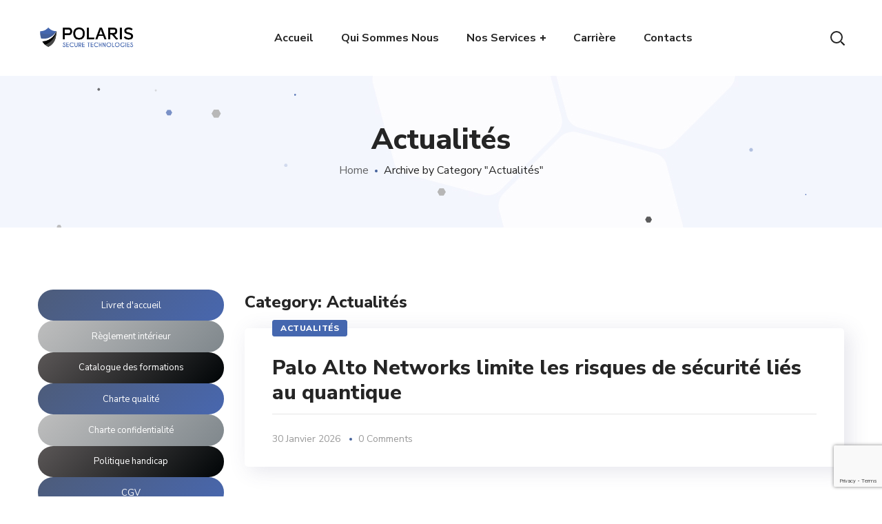

--- FILE ---
content_type: text/html; charset=UTF-8
request_url: https://www.polaris-st.com/category/actualites/
body_size: 32536
content:
<!DOCTYPE html>
<html dir="ltr" lang="fr-FR" prefix="og: https://ogp.me/ns#">
<head>
    <meta http-equiv="Content-Type" content="text/html; charset=UTF-8">
    <meta name="viewport" content="width=device-width, initial-scale=1, maximum-scale=1">
    <meta http-equiv="X-UA-Compatible" content="IE=Edge">
    <link rel="pingback" href="https://www.polaris-st.com/xmlrpc.php">
                            <script>
                            /* You can add more configuration options to webfontloader by previously defining the WebFontConfig with your options */
                            if ( typeof WebFontConfig === "undefined" ) {
                                WebFontConfig = new Object();
                            }
                            /* WGL CUSTOM TYPOGRAPHY FIX */
                            WebFontConfig['google'] = {families: ['Nunito+Sans:400,800,700,600,']};
                            /* \ WGL CUSTOM TYPOGRAPHY FIX */

                            (function() {
                                var wf = document.createElement( 'script' );
                                wf.src = 'https://ajax.googleapis.com/ajax/libs/webfont/1.5.3/webfont.js';
                                wf.type = 'text/javascript';
                                wf.async = 'true';
                                var s = document.getElementsByTagName( 'script' )[0];
                                s.parentNode.insertBefore( wf, s );
                            })();
                        </script>
                        
		<!-- All in One SEO 4.8.7 - aioseo.com -->
	<meta name="robots" content="max-image-preview:large" />
	<link rel="canonical" href="https://www.polaris-st.com/category/actualites/" />
	<link rel="next" href="https://www.polaris-st.com/category/actualites/page/2/" />
	<meta name="generator" content="All in One SEO (AIOSEO) 4.8.7" />
		<script type="application/ld+json" class="aioseo-schema">
			{"@context":"https:\/\/schema.org","@graph":[{"@type":"BreadcrumbList","@id":"https:\/\/www.polaris-st.com\/category\/actualites\/#breadcrumblist","itemListElement":[{"@type":"ListItem","@id":"https:\/\/www.polaris-st.com#listItem","position":1,"name":"Domicile","item":"https:\/\/www.polaris-st.com","nextItem":{"@type":"ListItem","@id":"https:\/\/www.polaris-st.com\/category\/actualites\/#listItem","name":"Actualit\u00e9s"}},{"@type":"ListItem","@id":"https:\/\/www.polaris-st.com\/category\/actualites\/#listItem","position":2,"name":"Actualit\u00e9s","previousItem":{"@type":"ListItem","@id":"https:\/\/www.polaris-st.com#listItem","name":"Domicile"}}]},{"@type":"CollectionPage","@id":"https:\/\/www.polaris-st.com\/category\/actualites\/#collectionpage","url":"https:\/\/www.polaris-st.com\/category\/actualites\/","name":"Actualit\u00e9s - Polaris Secure Technologies","inLanguage":"fr-FR","isPartOf":{"@id":"https:\/\/www.polaris-st.com\/#website"},"breadcrumb":{"@id":"https:\/\/www.polaris-st.com\/category\/actualites\/#breadcrumblist"}},{"@type":"Organization","@id":"https:\/\/www.polaris-st.com\/#organization","name":"Polaris Secure Technologies","description":"La cybers\u00e9curit\u00e9, notre m\u00e9tier !","url":"https:\/\/www.polaris-st.com\/","telephone":"+221777781010","logo":{"@type":"ImageObject","url":"http:\/\/localhost\/wordpress\/wp-content\/uploads\/2023\/08\/PST-Symbol-Transp.png","@id":"https:\/\/www.polaris-st.com\/category\/actualites\/#organizationLogo"},"image":{"@id":"https:\/\/www.polaris-st.com\/category\/actualites\/#organizationLogo"},"sameAs":["https:\/\/www.facebook.com\/PolarisSecureTechnologies","https:\/\/twitter.com\/PolarisSecure","https:\/\/www.instagram.com\/polaris_secure_technologies\/","https:\/\/www.youtube.com\/@PolarisSecure","https:\/\/www.linkedin.com\/company\/polaris-st"]},{"@type":"WebSite","@id":"https:\/\/www.polaris-st.com\/#website","url":"https:\/\/www.polaris-st.com\/","name":"Polaris Secure Technologies","alternateName":"Polaris","description":"La cybers\u00e9curit\u00e9, notre m\u00e9tier !","inLanguage":"fr-FR","publisher":{"@id":"https:\/\/www.polaris-st.com\/#organization"}}]}
		</script>
		<!-- All in One SEO -->


	<!-- This site is optimized with the Yoast SEO plugin v26.8 - https://yoast.com/product/yoast-seo-wordpress/ -->
	<title>Actualités - Polaris Secure Technologies</title>
	<meta name="description" content="Polaris Secure Technologies" />
	<link rel="canonical" href="https://www.polaris-st.com/category/actualites/" />
	<link rel="next" href="https://www.polaris-st.com/category/actualites/page/2/" />
	<meta property="og:locale" content="fr_FR" />
	<meta property="og:type" content="article" />
	<meta property="og:title" content="Archives des Actualités - Polaris Secure Technologies" />
	<meta property="og:description" content="Polaris Secure Technologies" />
	<meta property="og:url" content="https://www.polaris-st.com/category/actualites/" />
	<meta property="og:site_name" content="Polaris Secure Technologies" />
	<meta property="og:image" content="https://www.polaris-st.com/wp-content/uploads/2023/08/cropped-PST-Symbol-Transp.png" />
	<meta property="og:image:width" content="512" />
	<meta property="og:image:height" content="512" />
	<meta property="og:image:type" content="image/png" />
	<meta name="twitter:card" content="summary_large_image" />
	<meta name="twitter:site" content="@PolarisSecure" />
	<script type="application/ld+json" class="yoast-schema-graph">{"@context":"https://schema.org","@graph":[{"@type":"CollectionPage","@id":"https://www.polaris-st.com/category/actualites/","url":"https://www.polaris-st.com/category/actualites/","name":"Archives des Actualités - Polaris Secure Technologies","isPartOf":{"@id":"https://www.polaris-st.com/#website"},"description":"Polaris Secure Technologies","breadcrumb":{"@id":"https://www.polaris-st.com/category/actualites/#breadcrumb"},"inLanguage":"fr-FR"},{"@type":"BreadcrumbList","@id":"https://www.polaris-st.com/category/actualites/#breadcrumb","itemListElement":[{"@type":"ListItem","position":1,"name":"Accueil","item":"https://www.polaris-st.com/"},{"@type":"ListItem","position":2,"name":"Actualités"}]},{"@type":"WebSite","@id":"https://www.polaris-st.com/#website","url":"https://www.polaris-st.com/","name":"Polaris Secure Technologies","description":"La cybersécurité, notre métier !","publisher":{"@id":"https://www.polaris-st.com/#organization"},"alternateName":"Polaris ST","potentialAction":[{"@type":"SearchAction","target":{"@type":"EntryPoint","urlTemplate":"https://www.polaris-st.com/?s={search_term_string}"},"query-input":{"@type":"PropertyValueSpecification","valueRequired":true,"valueName":"search_term_string"}}],"inLanguage":"fr-FR"},{"@type":"Organization","@id":"https://www.polaris-st.com/#organization","name":"Polaris Secure Technologies","alternateName":"Polaris ST","url":"https://www.polaris-st.com/","logo":{"@type":"ImageObject","inLanguage":"fr-FR","@id":"https://www.polaris-st.com/#/schema/logo/image/","url":"https://www.polaris-st.com/wp-content/uploads/2023/08/PST-Symbol-Transp.png","contentUrl":"https://www.polaris-st.com/wp-content/uploads/2023/08/PST-Symbol-Transp.png","width":331,"height":267,"caption":"Polaris Secure Technologies"},"image":{"@id":"https://www.polaris-st.com/#/schema/logo/image/"},"sameAs":["https://www.facebook.com/PolarisSecureTechnologies","https://x.com/PolarisSecure","https://www.linkedin.com/company/polaris-st","https://www.instagram.com/polaris_secure_technologies/"]}]}</script>
	<!-- / Yoast SEO plugin. -->


<link rel='dns-prefetch' href='//www.googletagmanager.com' />
<link rel="alternate" type="application/rss+xml" title="Polaris Secure Technologies &raquo; Flux" href="https://www.polaris-st.com/feed/" />
<link rel="alternate" type="application/rss+xml" title="Polaris Secure Technologies &raquo; Flux des commentaires" href="https://www.polaris-st.com/comments/feed/" />
<link rel="alternate" type="application/rss+xml" title="Polaris Secure Technologies &raquo; Flux de la catégorie Actualités" href="https://www.polaris-st.com/category/actualites/feed/" />
		<!-- This site uses the Google Analytics by ExactMetrics plugin v8.11.1 - Using Analytics tracking - https://www.exactmetrics.com/ -->
							<script src="//www.googletagmanager.com/gtag/js?id=G-2XBCBMWPN2"  data-cfasync="false" data-wpfc-render="false" type="text/javascript" async></script>
			<script data-cfasync="false" data-wpfc-render="false" type="text/javascript">
				var em_version = '8.11.1';
				var em_track_user = true;
				var em_no_track_reason = '';
								var ExactMetricsDefaultLocations = {"page_location":"https:\/\/www.polaris-st.com\/category\/actualites\/"};
								if ( typeof ExactMetricsPrivacyGuardFilter === 'function' ) {
					var ExactMetricsLocations = (typeof ExactMetricsExcludeQuery === 'object') ? ExactMetricsPrivacyGuardFilter( ExactMetricsExcludeQuery ) : ExactMetricsPrivacyGuardFilter( ExactMetricsDefaultLocations );
				} else {
					var ExactMetricsLocations = (typeof ExactMetricsExcludeQuery === 'object') ? ExactMetricsExcludeQuery : ExactMetricsDefaultLocations;
				}

								var disableStrs = [
										'ga-disable-G-2XBCBMWPN2',
									];

				/* Function to detect opted out users */
				function __gtagTrackerIsOptedOut() {
					for (var index = 0; index < disableStrs.length; index++) {
						if (document.cookie.indexOf(disableStrs[index] + '=true') > -1) {
							return true;
						}
					}

					return false;
				}

				/* Disable tracking if the opt-out cookie exists. */
				if (__gtagTrackerIsOptedOut()) {
					for (var index = 0; index < disableStrs.length; index++) {
						window[disableStrs[index]] = true;
					}
				}

				/* Opt-out function */
				function __gtagTrackerOptout() {
					for (var index = 0; index < disableStrs.length; index++) {
						document.cookie = disableStrs[index] + '=true; expires=Thu, 31 Dec 2099 23:59:59 UTC; path=/';
						window[disableStrs[index]] = true;
					}
				}

				if ('undefined' === typeof gaOptout) {
					function gaOptout() {
						__gtagTrackerOptout();
					}
				}
								window.dataLayer = window.dataLayer || [];

				window.ExactMetricsDualTracker = {
					helpers: {},
					trackers: {},
				};
				if (em_track_user) {
					function __gtagDataLayer() {
						dataLayer.push(arguments);
					}

					function __gtagTracker(type, name, parameters) {
						if (!parameters) {
							parameters = {};
						}

						if (parameters.send_to) {
							__gtagDataLayer.apply(null, arguments);
							return;
						}

						if (type === 'event') {
														parameters.send_to = exactmetrics_frontend.v4_id;
							var hookName = name;
							if (typeof parameters['event_category'] !== 'undefined') {
								hookName = parameters['event_category'] + ':' + name;
							}

							if (typeof ExactMetricsDualTracker.trackers[hookName] !== 'undefined') {
								ExactMetricsDualTracker.trackers[hookName](parameters);
							} else {
								__gtagDataLayer('event', name, parameters);
							}
							
						} else {
							__gtagDataLayer.apply(null, arguments);
						}
					}

					__gtagTracker('js', new Date());
					__gtagTracker('set', {
						'developer_id.dNDMyYj': true,
											});
					if ( ExactMetricsLocations.page_location ) {
						__gtagTracker('set', ExactMetricsLocations);
					}
										__gtagTracker('config', 'G-2XBCBMWPN2', {"forceSSL":"true","link_attribution":"true"} );
										window.gtag = __gtagTracker;										(function () {
						/* https://developers.google.com/analytics/devguides/collection/analyticsjs/ */
						/* ga and __gaTracker compatibility shim. */
						var noopfn = function () {
							return null;
						};
						var newtracker = function () {
							return new Tracker();
						};
						var Tracker = function () {
							return null;
						};
						var p = Tracker.prototype;
						p.get = noopfn;
						p.set = noopfn;
						p.send = function () {
							var args = Array.prototype.slice.call(arguments);
							args.unshift('send');
							__gaTracker.apply(null, args);
						};
						var __gaTracker = function () {
							var len = arguments.length;
							if (len === 0) {
								return;
							}
							var f = arguments[len - 1];
							if (typeof f !== 'object' || f === null || typeof f.hitCallback !== 'function') {
								if ('send' === arguments[0]) {
									var hitConverted, hitObject = false, action;
									if ('event' === arguments[1]) {
										if ('undefined' !== typeof arguments[3]) {
											hitObject = {
												'eventAction': arguments[3],
												'eventCategory': arguments[2],
												'eventLabel': arguments[4],
												'value': arguments[5] ? arguments[5] : 1,
											}
										}
									}
									if ('pageview' === arguments[1]) {
										if ('undefined' !== typeof arguments[2]) {
											hitObject = {
												'eventAction': 'page_view',
												'page_path': arguments[2],
											}
										}
									}
									if (typeof arguments[2] === 'object') {
										hitObject = arguments[2];
									}
									if (typeof arguments[5] === 'object') {
										Object.assign(hitObject, arguments[5]);
									}
									if ('undefined' !== typeof arguments[1].hitType) {
										hitObject = arguments[1];
										if ('pageview' === hitObject.hitType) {
											hitObject.eventAction = 'page_view';
										}
									}
									if (hitObject) {
										action = 'timing' === arguments[1].hitType ? 'timing_complete' : hitObject.eventAction;
										hitConverted = mapArgs(hitObject);
										__gtagTracker('event', action, hitConverted);
									}
								}
								return;
							}

							function mapArgs(args) {
								var arg, hit = {};
								var gaMap = {
									'eventCategory': 'event_category',
									'eventAction': 'event_action',
									'eventLabel': 'event_label',
									'eventValue': 'event_value',
									'nonInteraction': 'non_interaction',
									'timingCategory': 'event_category',
									'timingVar': 'name',
									'timingValue': 'value',
									'timingLabel': 'event_label',
									'page': 'page_path',
									'location': 'page_location',
									'title': 'page_title',
									'referrer' : 'page_referrer',
								};
								for (arg in args) {
																		if (!(!args.hasOwnProperty(arg) || !gaMap.hasOwnProperty(arg))) {
										hit[gaMap[arg]] = args[arg];
									} else {
										hit[arg] = args[arg];
									}
								}
								return hit;
							}

							try {
								f.hitCallback();
							} catch (ex) {
							}
						};
						__gaTracker.create = newtracker;
						__gaTracker.getByName = newtracker;
						__gaTracker.getAll = function () {
							return [];
						};
						__gaTracker.remove = noopfn;
						__gaTracker.loaded = true;
						window['__gaTracker'] = __gaTracker;
					})();
									} else {
										console.log("");
					(function () {
						function __gtagTracker() {
							return null;
						}

						window['__gtagTracker'] = __gtagTracker;
						window['gtag'] = __gtagTracker;
					})();
									}
			</script>
							<!-- / Google Analytics by ExactMetrics -->
				<!-- This site uses the Google Analytics by MonsterInsights plugin v9.11.1 - Using Analytics tracking - https://www.monsterinsights.com/ -->
		<!-- Remarque : MonsterInsights n’est actuellement pas configuré sur ce site. Le propriétaire doit authentifier son compte Google Analytics dans les réglages de MonsterInsights.  -->
					<!-- No tracking code set -->
				<!-- / Google Analytics by MonsterInsights -->
		<style id='wp-img-auto-sizes-contain-inline-css' type='text/css'>
img:is([sizes=auto i],[sizes^="auto," i]){contain-intrinsic-size:3000px 1500px}
/*# sourceURL=wp-img-auto-sizes-contain-inline-css */
</style>
<style id='wp-emoji-styles-inline-css' type='text/css'>

	img.wp-smiley, img.emoji {
		display: inline !important;
		border: none !important;
		box-shadow: none !important;
		height: 1em !important;
		width: 1em !important;
		margin: 0 0.07em !important;
		vertical-align: -0.1em !important;
		background: none !important;
		padding: 0 !important;
	}
/*# sourceURL=wp-emoji-styles-inline-css */
</style>
<style id='wp-block-library-inline-css' type='text/css'>
:root{--wp-block-synced-color:#7a00df;--wp-block-synced-color--rgb:122,0,223;--wp-bound-block-color:var(--wp-block-synced-color);--wp-editor-canvas-background:#ddd;--wp-admin-theme-color:#007cba;--wp-admin-theme-color--rgb:0,124,186;--wp-admin-theme-color-darker-10:#006ba1;--wp-admin-theme-color-darker-10--rgb:0,107,160.5;--wp-admin-theme-color-darker-20:#005a87;--wp-admin-theme-color-darker-20--rgb:0,90,135;--wp-admin-border-width-focus:2px}@media (min-resolution:192dpi){:root{--wp-admin-border-width-focus:1.5px}}.wp-element-button{cursor:pointer}:root .has-very-light-gray-background-color{background-color:#eee}:root .has-very-dark-gray-background-color{background-color:#313131}:root .has-very-light-gray-color{color:#eee}:root .has-very-dark-gray-color{color:#313131}:root .has-vivid-green-cyan-to-vivid-cyan-blue-gradient-background{background:linear-gradient(135deg,#00d084,#0693e3)}:root .has-purple-crush-gradient-background{background:linear-gradient(135deg,#34e2e4,#4721fb 50%,#ab1dfe)}:root .has-hazy-dawn-gradient-background{background:linear-gradient(135deg,#faaca8,#dad0ec)}:root .has-subdued-olive-gradient-background{background:linear-gradient(135deg,#fafae1,#67a671)}:root .has-atomic-cream-gradient-background{background:linear-gradient(135deg,#fdd79a,#004a59)}:root .has-nightshade-gradient-background{background:linear-gradient(135deg,#330968,#31cdcf)}:root .has-midnight-gradient-background{background:linear-gradient(135deg,#020381,#2874fc)}:root{--wp--preset--font-size--normal:16px;--wp--preset--font-size--huge:42px}.has-regular-font-size{font-size:1em}.has-larger-font-size{font-size:2.625em}.has-normal-font-size{font-size:var(--wp--preset--font-size--normal)}.has-huge-font-size{font-size:var(--wp--preset--font-size--huge)}.has-text-align-center{text-align:center}.has-text-align-left{text-align:left}.has-text-align-right{text-align:right}.has-fit-text{white-space:nowrap!important}#end-resizable-editor-section{display:none}.aligncenter{clear:both}.items-justified-left{justify-content:flex-start}.items-justified-center{justify-content:center}.items-justified-right{justify-content:flex-end}.items-justified-space-between{justify-content:space-between}.screen-reader-text{border:0;clip-path:inset(50%);height:1px;margin:-1px;overflow:hidden;padding:0;position:absolute;width:1px;word-wrap:normal!important}.screen-reader-text:focus{background-color:#ddd;clip-path:none;color:#444;display:block;font-size:1em;height:auto;left:5px;line-height:normal;padding:15px 23px 14px;text-decoration:none;top:5px;width:auto;z-index:100000}html :where(.has-border-color){border-style:solid}html :where([style*=border-top-color]){border-top-style:solid}html :where([style*=border-right-color]){border-right-style:solid}html :where([style*=border-bottom-color]){border-bottom-style:solid}html :where([style*=border-left-color]){border-left-style:solid}html :where([style*=border-width]){border-style:solid}html :where([style*=border-top-width]){border-top-style:solid}html :where([style*=border-right-width]){border-right-style:solid}html :where([style*=border-bottom-width]){border-bottom-style:solid}html :where([style*=border-left-width]){border-left-style:solid}html :where(img[class*=wp-image-]){height:auto;max-width:100%}:where(figure){margin:0 0 1em}html :where(.is-position-sticky){--wp-admin--admin-bar--position-offset:var(--wp-admin--admin-bar--height,0px)}@media screen and (max-width:600px){html :where(.is-position-sticky){--wp-admin--admin-bar--position-offset:0px}}

/*# sourceURL=wp-block-library-inline-css */
</style><style id='wp-block-archives-inline-css' type='text/css'>
.wp-block-archives{box-sizing:border-box}.wp-block-archives-dropdown label{display:block}
/*# sourceURL=https://www.polaris-st.com/wp-includes/blocks/archives/style.min.css */
</style>
<style id='wp-block-button-inline-css' type='text/css'>
.wp-block-button__link{align-content:center;box-sizing:border-box;cursor:pointer;display:inline-block;height:100%;text-align:center;word-break:break-word}.wp-block-button__link.aligncenter{text-align:center}.wp-block-button__link.alignright{text-align:right}:where(.wp-block-button__link){border-radius:9999px;box-shadow:none;padding:calc(.667em + 2px) calc(1.333em + 2px);text-decoration:none}.wp-block-button[style*=text-decoration] .wp-block-button__link{text-decoration:inherit}.wp-block-buttons>.wp-block-button.has-custom-width{max-width:none}.wp-block-buttons>.wp-block-button.has-custom-width .wp-block-button__link{width:100%}.wp-block-buttons>.wp-block-button.has-custom-font-size .wp-block-button__link{font-size:inherit}.wp-block-buttons>.wp-block-button.wp-block-button__width-25{width:calc(25% - var(--wp--style--block-gap, .5em)*.75)}.wp-block-buttons>.wp-block-button.wp-block-button__width-50{width:calc(50% - var(--wp--style--block-gap, .5em)*.5)}.wp-block-buttons>.wp-block-button.wp-block-button__width-75{width:calc(75% - var(--wp--style--block-gap, .5em)*.25)}.wp-block-buttons>.wp-block-button.wp-block-button__width-100{flex-basis:100%;width:100%}.wp-block-buttons.is-vertical>.wp-block-button.wp-block-button__width-25{width:25%}.wp-block-buttons.is-vertical>.wp-block-button.wp-block-button__width-50{width:50%}.wp-block-buttons.is-vertical>.wp-block-button.wp-block-button__width-75{width:75%}.wp-block-button.is-style-squared,.wp-block-button__link.wp-block-button.is-style-squared{border-radius:0}.wp-block-button.no-border-radius,.wp-block-button__link.no-border-radius{border-radius:0!important}:root :where(.wp-block-button .wp-block-button__link.is-style-outline),:root :where(.wp-block-button.is-style-outline>.wp-block-button__link){border:2px solid;padding:.667em 1.333em}:root :where(.wp-block-button .wp-block-button__link.is-style-outline:not(.has-text-color)),:root :where(.wp-block-button.is-style-outline>.wp-block-button__link:not(.has-text-color)){color:currentColor}:root :where(.wp-block-button .wp-block-button__link.is-style-outline:not(.has-background)),:root :where(.wp-block-button.is-style-outline>.wp-block-button__link:not(.has-background)){background-color:initial;background-image:none}
/*# sourceURL=https://www.polaris-st.com/wp-includes/blocks/button/style.min.css */
</style>
<style id='wp-block-heading-inline-css' type='text/css'>
h1:where(.wp-block-heading).has-background,h2:where(.wp-block-heading).has-background,h3:where(.wp-block-heading).has-background,h4:where(.wp-block-heading).has-background,h5:where(.wp-block-heading).has-background,h6:where(.wp-block-heading).has-background{padding:1.25em 2.375em}h1.has-text-align-left[style*=writing-mode]:where([style*=vertical-lr]),h1.has-text-align-right[style*=writing-mode]:where([style*=vertical-rl]),h2.has-text-align-left[style*=writing-mode]:where([style*=vertical-lr]),h2.has-text-align-right[style*=writing-mode]:where([style*=vertical-rl]),h3.has-text-align-left[style*=writing-mode]:where([style*=vertical-lr]),h3.has-text-align-right[style*=writing-mode]:where([style*=vertical-rl]),h4.has-text-align-left[style*=writing-mode]:where([style*=vertical-lr]),h4.has-text-align-right[style*=writing-mode]:where([style*=vertical-rl]),h5.has-text-align-left[style*=writing-mode]:where([style*=vertical-lr]),h5.has-text-align-right[style*=writing-mode]:where([style*=vertical-rl]),h6.has-text-align-left[style*=writing-mode]:where([style*=vertical-lr]),h6.has-text-align-right[style*=writing-mode]:where([style*=vertical-rl]){rotate:180deg}
/*# sourceURL=https://www.polaris-st.com/wp-includes/blocks/heading/style.min.css */
</style>
<style id='wp-block-latest-posts-inline-css' type='text/css'>
.wp-block-latest-posts{box-sizing:border-box}.wp-block-latest-posts.alignleft{margin-right:2em}.wp-block-latest-posts.alignright{margin-left:2em}.wp-block-latest-posts.wp-block-latest-posts__list{list-style:none}.wp-block-latest-posts.wp-block-latest-posts__list li{clear:both;overflow-wrap:break-word}.wp-block-latest-posts.is-grid{display:flex;flex-wrap:wrap}.wp-block-latest-posts.is-grid li{margin:0 1.25em 1.25em 0;width:100%}@media (min-width:600px){.wp-block-latest-posts.columns-2 li{width:calc(50% - .625em)}.wp-block-latest-posts.columns-2 li:nth-child(2n){margin-right:0}.wp-block-latest-posts.columns-3 li{width:calc(33.33333% - .83333em)}.wp-block-latest-posts.columns-3 li:nth-child(3n){margin-right:0}.wp-block-latest-posts.columns-4 li{width:calc(25% - .9375em)}.wp-block-latest-posts.columns-4 li:nth-child(4n){margin-right:0}.wp-block-latest-posts.columns-5 li{width:calc(20% - 1em)}.wp-block-latest-posts.columns-5 li:nth-child(5n){margin-right:0}.wp-block-latest-posts.columns-6 li{width:calc(16.66667% - 1.04167em)}.wp-block-latest-posts.columns-6 li:nth-child(6n){margin-right:0}}:root :where(.wp-block-latest-posts.is-grid){padding:0}:root :where(.wp-block-latest-posts.wp-block-latest-posts__list){padding-left:0}.wp-block-latest-posts__post-author,.wp-block-latest-posts__post-date{display:block;font-size:.8125em}.wp-block-latest-posts__post-excerpt,.wp-block-latest-posts__post-full-content{margin-bottom:1em;margin-top:.5em}.wp-block-latest-posts__featured-image a{display:inline-block}.wp-block-latest-posts__featured-image img{height:auto;max-width:100%;width:auto}.wp-block-latest-posts__featured-image.alignleft{float:left;margin-right:1em}.wp-block-latest-posts__featured-image.alignright{float:right;margin-left:1em}.wp-block-latest-posts__featured-image.aligncenter{margin-bottom:1em;text-align:center}
/*# sourceURL=https://www.polaris-st.com/wp-includes/blocks/latest-posts/style.min.css */
</style>
<style id='wp-block-buttons-inline-css' type='text/css'>
.wp-block-buttons{box-sizing:border-box}.wp-block-buttons.is-vertical{flex-direction:column}.wp-block-buttons.is-vertical>.wp-block-button:last-child{margin-bottom:0}.wp-block-buttons>.wp-block-button{display:inline-block;margin:0}.wp-block-buttons.is-content-justification-left{justify-content:flex-start}.wp-block-buttons.is-content-justification-left.is-vertical{align-items:flex-start}.wp-block-buttons.is-content-justification-center{justify-content:center}.wp-block-buttons.is-content-justification-center.is-vertical{align-items:center}.wp-block-buttons.is-content-justification-right{justify-content:flex-end}.wp-block-buttons.is-content-justification-right.is-vertical{align-items:flex-end}.wp-block-buttons.is-content-justification-space-between{justify-content:space-between}.wp-block-buttons.aligncenter{text-align:center}.wp-block-buttons:not(.is-content-justification-space-between,.is-content-justification-right,.is-content-justification-left,.is-content-justification-center) .wp-block-button.aligncenter{margin-left:auto;margin-right:auto;width:100%}.wp-block-buttons[style*=text-decoration] .wp-block-button,.wp-block-buttons[style*=text-decoration] .wp-block-button__link{text-decoration:inherit}.wp-block-buttons.has-custom-font-size .wp-block-button__link{font-size:inherit}.wp-block-buttons .wp-block-button__link{width:100%}.wp-block-button.aligncenter{text-align:center}
/*# sourceURL=https://www.polaris-st.com/wp-includes/blocks/buttons/style.min.css */
</style>
<style id='wp-block-columns-inline-css' type='text/css'>
.wp-block-columns{box-sizing:border-box;display:flex;flex-wrap:wrap!important}@media (min-width:782px){.wp-block-columns{flex-wrap:nowrap!important}}.wp-block-columns{align-items:normal!important}.wp-block-columns.are-vertically-aligned-top{align-items:flex-start}.wp-block-columns.are-vertically-aligned-center{align-items:center}.wp-block-columns.are-vertically-aligned-bottom{align-items:flex-end}@media (max-width:781px){.wp-block-columns:not(.is-not-stacked-on-mobile)>.wp-block-column{flex-basis:100%!important}}@media (min-width:782px){.wp-block-columns:not(.is-not-stacked-on-mobile)>.wp-block-column{flex-basis:0;flex-grow:1}.wp-block-columns:not(.is-not-stacked-on-mobile)>.wp-block-column[style*=flex-basis]{flex-grow:0}}.wp-block-columns.is-not-stacked-on-mobile{flex-wrap:nowrap!important}.wp-block-columns.is-not-stacked-on-mobile>.wp-block-column{flex-basis:0;flex-grow:1}.wp-block-columns.is-not-stacked-on-mobile>.wp-block-column[style*=flex-basis]{flex-grow:0}:where(.wp-block-columns){margin-bottom:1.75em}:where(.wp-block-columns.has-background){padding:1.25em 2.375em}.wp-block-column{flex-grow:1;min-width:0;overflow-wrap:break-word;word-break:break-word}.wp-block-column.is-vertically-aligned-top{align-self:flex-start}.wp-block-column.is-vertically-aligned-center{align-self:center}.wp-block-column.is-vertically-aligned-bottom{align-self:flex-end}.wp-block-column.is-vertically-aligned-stretch{align-self:stretch}.wp-block-column.is-vertically-aligned-bottom,.wp-block-column.is-vertically-aligned-center,.wp-block-column.is-vertically-aligned-top{width:100%}
/*# sourceURL=https://www.polaris-st.com/wp-includes/blocks/columns/style.min.css */
</style>
<style id='wp-block-group-inline-css' type='text/css'>
.wp-block-group{box-sizing:border-box}:where(.wp-block-group.wp-block-group-is-layout-constrained){position:relative}
/*# sourceURL=https://www.polaris-st.com/wp-includes/blocks/group/style.min.css */
</style>
<style id='global-styles-inline-css' type='text/css'>
:root{--wp--preset--aspect-ratio--square: 1;--wp--preset--aspect-ratio--4-3: 4/3;--wp--preset--aspect-ratio--3-4: 3/4;--wp--preset--aspect-ratio--3-2: 3/2;--wp--preset--aspect-ratio--2-3: 2/3;--wp--preset--aspect-ratio--16-9: 16/9;--wp--preset--aspect-ratio--9-16: 9/16;--wp--preset--color--black: #000000;--wp--preset--color--cyan-bluish-gray: #abb8c3;--wp--preset--color--white: #ffffff;--wp--preset--color--pale-pink: #f78da7;--wp--preset--color--vivid-red: #cf2e2e;--wp--preset--color--luminous-vivid-orange: #ff6900;--wp--preset--color--luminous-vivid-amber: #fcb900;--wp--preset--color--light-green-cyan: #7bdcb5;--wp--preset--color--vivid-green-cyan: #00d084;--wp--preset--color--pale-cyan-blue: #8ed1fc;--wp--preset--color--vivid-cyan-blue: #0693e3;--wp--preset--color--vivid-purple: #9b51e0;--wp--preset--gradient--vivid-cyan-blue-to-vivid-purple: linear-gradient(135deg,rgb(6,147,227) 0%,rgb(155,81,224) 100%);--wp--preset--gradient--light-green-cyan-to-vivid-green-cyan: linear-gradient(135deg,rgb(122,220,180) 0%,rgb(0,208,130) 100%);--wp--preset--gradient--luminous-vivid-amber-to-luminous-vivid-orange: linear-gradient(135deg,rgb(252,185,0) 0%,rgb(255,105,0) 100%);--wp--preset--gradient--luminous-vivid-orange-to-vivid-red: linear-gradient(135deg,rgb(255,105,0) 0%,rgb(207,46,46) 100%);--wp--preset--gradient--very-light-gray-to-cyan-bluish-gray: linear-gradient(135deg,rgb(238,238,238) 0%,rgb(169,184,195) 100%);--wp--preset--gradient--cool-to-warm-spectrum: linear-gradient(135deg,rgb(74,234,220) 0%,rgb(151,120,209) 20%,rgb(207,42,186) 40%,rgb(238,44,130) 60%,rgb(251,105,98) 80%,rgb(254,248,76) 100%);--wp--preset--gradient--blush-light-purple: linear-gradient(135deg,rgb(255,206,236) 0%,rgb(152,150,240) 100%);--wp--preset--gradient--blush-bordeaux: linear-gradient(135deg,rgb(254,205,165) 0%,rgb(254,45,45) 50%,rgb(107,0,62) 100%);--wp--preset--gradient--luminous-dusk: linear-gradient(135deg,rgb(255,203,112) 0%,rgb(199,81,192) 50%,rgb(65,88,208) 100%);--wp--preset--gradient--pale-ocean: linear-gradient(135deg,rgb(255,245,203) 0%,rgb(182,227,212) 50%,rgb(51,167,181) 100%);--wp--preset--gradient--electric-grass: linear-gradient(135deg,rgb(202,248,128) 0%,rgb(113,206,126) 100%);--wp--preset--gradient--midnight: linear-gradient(135deg,rgb(2,3,129) 0%,rgb(40,116,252) 100%);--wp--preset--font-size--small: 13px;--wp--preset--font-size--medium: 20px;--wp--preset--font-size--large: 36px;--wp--preset--font-size--x-large: 42px;--wp--preset--spacing--20: 0.44rem;--wp--preset--spacing--30: 0.67rem;--wp--preset--spacing--40: 1rem;--wp--preset--spacing--50: 1.5rem;--wp--preset--spacing--60: 2.25rem;--wp--preset--spacing--70: 3.38rem;--wp--preset--spacing--80: 5.06rem;--wp--preset--shadow--natural: 6px 6px 9px rgba(0, 0, 0, 0.2);--wp--preset--shadow--deep: 12px 12px 50px rgba(0, 0, 0, 0.4);--wp--preset--shadow--sharp: 6px 6px 0px rgba(0, 0, 0, 0.2);--wp--preset--shadow--outlined: 6px 6px 0px -3px rgb(255, 255, 255), 6px 6px rgb(0, 0, 0);--wp--preset--shadow--crisp: 6px 6px 0px rgb(0, 0, 0);}:where(.is-layout-flex){gap: 0.5em;}:where(.is-layout-grid){gap: 0.5em;}body .is-layout-flex{display: flex;}.is-layout-flex{flex-wrap: wrap;align-items: center;}.is-layout-flex > :is(*, div){margin: 0;}body .is-layout-grid{display: grid;}.is-layout-grid > :is(*, div){margin: 0;}:where(.wp-block-columns.is-layout-flex){gap: 2em;}:where(.wp-block-columns.is-layout-grid){gap: 2em;}:where(.wp-block-post-template.is-layout-flex){gap: 1.25em;}:where(.wp-block-post-template.is-layout-grid){gap: 1.25em;}.has-black-color{color: var(--wp--preset--color--black) !important;}.has-cyan-bluish-gray-color{color: var(--wp--preset--color--cyan-bluish-gray) !important;}.has-white-color{color: var(--wp--preset--color--white) !important;}.has-pale-pink-color{color: var(--wp--preset--color--pale-pink) !important;}.has-vivid-red-color{color: var(--wp--preset--color--vivid-red) !important;}.has-luminous-vivid-orange-color{color: var(--wp--preset--color--luminous-vivid-orange) !important;}.has-luminous-vivid-amber-color{color: var(--wp--preset--color--luminous-vivid-amber) !important;}.has-light-green-cyan-color{color: var(--wp--preset--color--light-green-cyan) !important;}.has-vivid-green-cyan-color{color: var(--wp--preset--color--vivid-green-cyan) !important;}.has-pale-cyan-blue-color{color: var(--wp--preset--color--pale-cyan-blue) !important;}.has-vivid-cyan-blue-color{color: var(--wp--preset--color--vivid-cyan-blue) !important;}.has-vivid-purple-color{color: var(--wp--preset--color--vivid-purple) !important;}.has-black-background-color{background-color: var(--wp--preset--color--black) !important;}.has-cyan-bluish-gray-background-color{background-color: var(--wp--preset--color--cyan-bluish-gray) !important;}.has-white-background-color{background-color: var(--wp--preset--color--white) !important;}.has-pale-pink-background-color{background-color: var(--wp--preset--color--pale-pink) !important;}.has-vivid-red-background-color{background-color: var(--wp--preset--color--vivid-red) !important;}.has-luminous-vivid-orange-background-color{background-color: var(--wp--preset--color--luminous-vivid-orange) !important;}.has-luminous-vivid-amber-background-color{background-color: var(--wp--preset--color--luminous-vivid-amber) !important;}.has-light-green-cyan-background-color{background-color: var(--wp--preset--color--light-green-cyan) !important;}.has-vivid-green-cyan-background-color{background-color: var(--wp--preset--color--vivid-green-cyan) !important;}.has-pale-cyan-blue-background-color{background-color: var(--wp--preset--color--pale-cyan-blue) !important;}.has-vivid-cyan-blue-background-color{background-color: var(--wp--preset--color--vivid-cyan-blue) !important;}.has-vivid-purple-background-color{background-color: var(--wp--preset--color--vivid-purple) !important;}.has-black-border-color{border-color: var(--wp--preset--color--black) !important;}.has-cyan-bluish-gray-border-color{border-color: var(--wp--preset--color--cyan-bluish-gray) !important;}.has-white-border-color{border-color: var(--wp--preset--color--white) !important;}.has-pale-pink-border-color{border-color: var(--wp--preset--color--pale-pink) !important;}.has-vivid-red-border-color{border-color: var(--wp--preset--color--vivid-red) !important;}.has-luminous-vivid-orange-border-color{border-color: var(--wp--preset--color--luminous-vivid-orange) !important;}.has-luminous-vivid-amber-border-color{border-color: var(--wp--preset--color--luminous-vivid-amber) !important;}.has-light-green-cyan-border-color{border-color: var(--wp--preset--color--light-green-cyan) !important;}.has-vivid-green-cyan-border-color{border-color: var(--wp--preset--color--vivid-green-cyan) !important;}.has-pale-cyan-blue-border-color{border-color: var(--wp--preset--color--pale-cyan-blue) !important;}.has-vivid-cyan-blue-border-color{border-color: var(--wp--preset--color--vivid-cyan-blue) !important;}.has-vivid-purple-border-color{border-color: var(--wp--preset--color--vivid-purple) !important;}.has-vivid-cyan-blue-to-vivid-purple-gradient-background{background: var(--wp--preset--gradient--vivid-cyan-blue-to-vivid-purple) !important;}.has-light-green-cyan-to-vivid-green-cyan-gradient-background{background: var(--wp--preset--gradient--light-green-cyan-to-vivid-green-cyan) !important;}.has-luminous-vivid-amber-to-luminous-vivid-orange-gradient-background{background: var(--wp--preset--gradient--luminous-vivid-amber-to-luminous-vivid-orange) !important;}.has-luminous-vivid-orange-to-vivid-red-gradient-background{background: var(--wp--preset--gradient--luminous-vivid-orange-to-vivid-red) !important;}.has-very-light-gray-to-cyan-bluish-gray-gradient-background{background: var(--wp--preset--gradient--very-light-gray-to-cyan-bluish-gray) !important;}.has-cool-to-warm-spectrum-gradient-background{background: var(--wp--preset--gradient--cool-to-warm-spectrum) !important;}.has-blush-light-purple-gradient-background{background: var(--wp--preset--gradient--blush-light-purple) !important;}.has-blush-bordeaux-gradient-background{background: var(--wp--preset--gradient--blush-bordeaux) !important;}.has-luminous-dusk-gradient-background{background: var(--wp--preset--gradient--luminous-dusk) !important;}.has-pale-ocean-gradient-background{background: var(--wp--preset--gradient--pale-ocean) !important;}.has-electric-grass-gradient-background{background: var(--wp--preset--gradient--electric-grass) !important;}.has-midnight-gradient-background{background: var(--wp--preset--gradient--midnight) !important;}.has-small-font-size{font-size: var(--wp--preset--font-size--small) !important;}.has-medium-font-size{font-size: var(--wp--preset--font-size--medium) !important;}.has-large-font-size{font-size: var(--wp--preset--font-size--large) !important;}.has-x-large-font-size{font-size: var(--wp--preset--font-size--x-large) !important;}
:where(.wp-block-columns.is-layout-flex){gap: 2em;}:where(.wp-block-columns.is-layout-grid){gap: 2em;}
/*# sourceURL=global-styles-inline-css */
</style>
<style id='block-style-variation-styles-inline-css' type='text/css'>
:root :where(.wp-block-button.is-style-outline--1 .wp-block-button__link){background: transparent none;border-color: currentColor;border-width: 2px;border-style: solid;color: currentColor;padding-top: 0.667em;padding-right: 1.33em;padding-bottom: 0.667em;padding-left: 1.33em;}
:root :where(.wp-block-button.is-style-outline--2 .wp-block-button__link){background: transparent none;border-color: currentColor;border-width: 2px;border-style: solid;color: currentColor;padding-top: 0.667em;padding-right: 1.33em;padding-bottom: 0.667em;padding-left: 1.33em;}
:root :where(.wp-block-button.is-style-outline--3 .wp-block-button__link){background: transparent none;border-color: currentColor;border-width: 2px;border-style: solid;color: currentColor;padding-top: 0.667em;padding-right: 1.33em;padding-bottom: 0.667em;padding-left: 1.33em;}
:root :where(.wp-block-button.is-style-outline--4 .wp-block-button__link){background: transparent none;border-color: currentColor;border-width: 2px;border-style: solid;color: currentColor;padding-top: 0.667em;padding-right: 1.33em;padding-bottom: 0.667em;padding-left: 1.33em;}
:root :where(.wp-block-button.is-style-outline--5 .wp-block-button__link){background: transparent none;border-color: currentColor;border-width: 2px;border-style: solid;color: currentColor;padding-top: 0.667em;padding-right: 1.33em;padding-bottom: 0.667em;padding-left: 1.33em;}
:root :where(.wp-block-button.is-style-outline--6 .wp-block-button__link){background: transparent none;border-color: currentColor;border-width: 2px;border-style: solid;color: currentColor;padding-top: 0.667em;padding-right: 1.33em;padding-bottom: 0.667em;padding-left: 1.33em;}
:root :where(.wp-block-button.is-style-outline--7 .wp-block-button__link){background: transparent none;border-color: currentColor;border-width: 2px;border-style: solid;color: currentColor;padding-top: 0.667em;padding-right: 1.33em;padding-bottom: 0.667em;padding-left: 1.33em;}
/*# sourceURL=block-style-variation-styles-inline-css */
</style>
<style id='core-block-supports-inline-css' type='text/css'>
.wp-container-core-columns-is-layout-9d6595d7{flex-wrap:nowrap;}
/*# sourceURL=core-block-supports-inline-css */
</style>

<style id='classic-theme-styles-inline-css' type='text/css'>
/*! This file is auto-generated */
.wp-block-button__link{color:#fff;background-color:#32373c;border-radius:9999px;box-shadow:none;text-decoration:none;padding:calc(.667em + 2px) calc(1.333em + 2px);font-size:1.125em}.wp-block-file__button{background:#32373c;color:#fff;text-decoration:none}
/*# sourceURL=/wp-includes/css/classic-themes.min.css */
</style>
<link rel='stylesheet' id='contact-form-7-css' href='https://www.polaris-st.com/wp-content/plugins/contact-form-7/includes/css/styles.css?ver=6.1.4' type='text/css' media='all' />
<link rel='stylesheet' id='woocommerce-layout-css' href='https://www.polaris-st.com/wp-content/plugins/woocommerce/assets/css/woocommerce-layout.css?ver=10.4.3' type='text/css' media='all' />
<link rel='stylesheet' id='woocommerce-smallscreen-css' href='https://www.polaris-st.com/wp-content/plugins/woocommerce/assets/css/woocommerce-smallscreen.css?ver=10.4.3' type='text/css' media='only screen and (max-width: 768px)' />
<link rel='stylesheet' id='woocommerce-general-css' href='https://www.polaris-st.com/wp-content/plugins/woocommerce/assets/css/woocommerce.css?ver=10.4.3' type='text/css' media='all' />
<style id='woocommerce-inline-inline-css' type='text/css'>
.woocommerce form .form-row .required { visibility: visible; }
/*# sourceURL=woocommerce-inline-inline-css */
</style>
<link rel='stylesheet' id='wgl-parent-style-css' href='https://www.polaris-st.com/wp-content/themes/seofy/style.css?ver=6.9' type='text/css' media='all' />
<link rel='stylesheet' id='seofy-default-style-css' href='https://www.polaris-st.com/wp-content/themes/seofy-child/style.css?ver=6.9' type='text/css' media='all' />
<link rel='stylesheet' id='flaticon-css' href='https://www.polaris-st.com/wp-content/themes/seofy/fonts/flaticon/flaticon.css?ver=6.9' type='text/css' media='all' />
<link rel='stylesheet' id='vc_font_awesome_5_shims-css' href='https://www.polaris-st.com/wp-content/plugins/js_composer/assets/lib/bower/font-awesome/css/v4-shims.min.css?ver=6.10.0' type='text/css' media='all' />
<link rel='stylesheet' id='vc_font_awesome_5-css' href='https://www.polaris-st.com/wp-content/plugins/js_composer/assets/lib/bower/font-awesome/css/all.min.css?ver=6.10.0' type='text/css' media='all' />
<link rel='stylesheet' id='seofy-main-css' href='https://www.polaris-st.com/wp-content/themes/seofy/css/main.min.css?ver=6.9' type='text/css' media='all' />
<style id='seofy-main-inline-css' type='text/css'>
body {font-size: 16px;line-height: 1.875;font-weight: 400;color: #6e6e6e;}body,.author-info_name,.seofy_module_message_box .message_content .message_title,.seofy_module_videobox .title,.vc_row .vc_toggle .vc_toggle_title h4,.single_team_page .team-info_wrapper .team-info_item span,.wpb-js-composer .vc_row .vc_tta.vc_general .vc_tta-panel-title > a span,.wpb-js-composer .wgl-container .vc_row .vc_pie_chart .wpb_pie_chart_heading,.seofy_module_time_line_vertical .time_line-title{font-family: Nunito Sans;}select,ul.wgl-pagination li span,.blog-post.format-quote .blog-post_quote-author-pos,.seofy_module_testimonials .testimonials_quote,.recent-posts-widget .meta-wrapper a:hover,.tagcloud a,blockquote cite,#comments .comment-reply-link:hover,body input::placeholder,body textarea::placeholder,.share_post-container:hover > a,.vc_row .vc_toggle .vc_toggle_icon{color: #6e6e6e;}.seofy_module_carousel .slick-prev:after,.seofy_module_carousel .slick-next:after{border-color: #6e6e6e;}.seofy_module_title .external_link .button-read-more {line-height: 1.875;}h1,h2,h3,h4,h5,h6,h1 span,h2 span,h3 span,h4 span,h5 span,h6 span,h1 a,h2 a,h3 a,h4 a,h5 a,h6 a,.page-header .page-header_title,.button-read-more,.blog-post_cats,.cats_post,.column1 .item_title a,.seofy_twitter .twitt_title,.tagcloud-wrapper .title_tags,.strip_template .strip-item a span,.single_team_page .team-single_speaches-info .speech-info_desc span,.shortcode_tab_item_title,.index_number,.primary-nav.footer-menu .menu-item a{font-family: Nunito Sans;font-weight: 800;}#main ol > li:before,blockquote,body .widget_rss ul li .rss-date,body .widget .widget-title,label,legend,.author-info_content .author-info_name,.blog-post.format-quote .blog-post_quote-author,.blog-post_link>.link_post,.blog-post_quote-text,.blog-post_views-wrap .counts,.blog-post_meta-date .date_post span,.countdown-section .countdown-amount,.custom-header-font,.comments-title .number-comments,.dropcap,.seofy_module_counter .counter_value_wrap,.seofy_module_counter .counter_value_hide,.seofy_module_double_headings,.seofy_module_infobox .infobox_icon_container .infobox_icon_number,.seofy_module_pricing_plan .pricing_price_wrap,.isotope-filter a .number_filter,.mashsb-count .counts,.mashsb-box .mashsb-buttons a .text,.prev-link,.next-link,.vc_row .vc_tta.vc_general.vc_tta-style-accordion_bordered .vc_tta-panel-title>a span,.wgl_timetabs .timetabs_headings .wgl_tab .tab_title,.widget.seofy_widget.seofy_banner-widget .banner-widget_text,.widget.seofy_widget.seofy_banner-widget .banner-widget_text_bg,.blog-post_meta-categories a,.blog-post_meta-categories span,.blog-post_meta-date .date_post,.seofy_module_counter .counter_title,.seofy_module_progress_bar .progress_label,.seofy_module_progress_bar .progress_value,.seofy_module_progress_bar .progress_units,.isotope-filter a,.heading_subtitle,.info_prev-link_wrapper a,.info_next-link_wrapper a,.widget.widget_wgl_posts .recent-posts-widget li > .recent-posts-content .post_title,.page-header_breadcrumbs .breadcrumbs,.single_meta .single_info-share_social-wpapper > span.share_title,.single_team_page .team-single_speaches-info .speech-info_day,.single_team_page .team-info_wrapper .team-info_item,.wgl_portfolio_item-meta .post_cats,.single_team_page .team-info_wrapper .team-info_item,.portfolio_info_item-info_desc h5,.single_info-share_social-wpapper > span{font-family: Nunito Sans;}.banner_404,.wgl_portfolio_single-item .tagcloud .tagcloud_desc,.wgl_timetabs .timetabs_data .timetabs_item .item_time,.wgl_timetabs .timetabs_data .timetabs_item .content-wrapper .item_title,.wpb-js-composer .wgl-container .vc_row .vc_pie_chart .vc_pie_chart_value{font-family: Nunito Sans;color: #252525;}#comments .comment-reply-link,ul.wgl-pagination li a,body .footer select option,body .widget .widget-title,blockquote,h1,h2,h3,h4,h5,h6,h1 span,h2 span,h3 span,h4 span,h5 span,h6 span,h1 a,h2 a,h3 a,h4 a,h5 a,h6 a,h3#reply-title a,ul.wgl-pagination li span.current,ul.wgl-pagination li a:hover,.seofy_module_carousel .slick-prev:after,.seofy_module_carousel .slick-next:after,.prev-link-info_wrapper,.next-link-info_wrapper,.author-info_wrapper .title_soc_share,.author-widget_title,.blog-post_quote-author,.header_search.search_standard .header_search-field .search-form:after,.calendar_wrap tbody,.comment_author_says,.comment_author_says a,.single_meta .blog-post_share-wrap > span.share_title,.seofy_module_counter .counter_title,.single_meta .single_info-share_social-wpapper > span.share_title,.seofy_module_double_headings .heading_title,.seofy_module_testimonials .testimonials_item .testimonials_content_wrap .testimonials_name,.seofy_module_progress_bar .progress_label,.seofy_module_progress_bar .progress_value,.seofy_module_progress_bar .progress_units,.seofy_module_pricing_plan .pricing_plan_wrap .pricing_content > ul > li > b,.seofy_module_pricing_plan .pricing_plan_wrap .pricing_price_wrap,.tagcloud-wrapper .title_tags,.item_title a,.single_info-share_social-wpapper > span,.wgl_module_title.item_title .carousel_arrows a span:after,.wgl_module_team.info_under_image .team-department,.widget_search .search-form:after,.widget.widget_archive ul li:before,.widget.widget_recent_entries ul li:before,.widget.widget_meta ul li:before,.widget.widget_categories ul li:before,.widget.widget_wgl_posts .recent-posts-widget .post_title a,.widget.widget_archive ul li,.widget.widget_pages ul li,.widget.widget_meta ul li,.widget.widget_recent_comments ul li,.widget.widget_recent_entries ul li,.widget.widget_nav_menu ul li,.widget.widget_categories ul li,.wpb-js-composer .vc_row .vc_general.vc_tta-tabs .vc_tta-tabs-list .vc_tta-tab > a,.wpb-js-composer .wgl-container .vc_chart.vc_round-chart[data-vc-legend="1"] .vc_chart-legend li,.wpb-js-composer .wgl-container .vc_row .vc_general.vc_tta.vc_tta-accordion .vc_tta-panels-container .vc_tta-panel .vc_tta-panel-heading .vc_tta-panel-title,.wpb-js-composer .wgl-container .vc_row .vc_general.vc_tta.vc_tta-accordion .vc_tta-panels-container .vc_tta-panel.vc_active .vc_tta-panel-heading .vc_tta-panel-title > a .vc_tta-controls-icon,.wpb-js-composer .wgl-container .vc_row .vc_toggle.vc_toggle_active .vc_toggle_title .vc_toggle_icon,.wgl_timetabs .timetabs_headings .wgl_tab.active .tab_title,.wgl_timetabs .timetabs_headings .wgl_tab:hover .tab_title,.isotope-filter.filter_def a .number_filter,.inside_image .wgl_portfolio_item-title .title,.isotope-filter a:not(.active):not(:hover),ul.wp-block-archives.wp-block-archives-list li,ul.wp-block-latest-posts li,ul.wp-block-categories.wp-block-categories-list li{color: #252525;}input::-webkit-input-placeholder,textarea::-webkit-input-placeholder,input:-moz-placeholder,textarea:-moz-placeholder,input::-moz-placeholder,textarea::-moz-placeholder,input:-ms-input-placeholder,textarea:-ms-input-placeholder{color: #252525;}.seofy_module_title .carousel_arrows a span {background: #252525;}.seofy_module_infobox.infobox_alignment_left.title_divider .infobox_title:before,.seofy_module_infobox.infobox_alignment_right.title_divider .infobox_title:before{background-color: #252525;} .blog-post_cats span a:hover,.cats_post span a:hover,.cats_post a:hover{background-color: #252525 !important;}.seofy_module_title .carousel_arrows a span:before {border-color: #252525;}.wgl-theme-header .wgl-sticky-header .header_search{height: 100px !important;}#scroll_up {background-color: #000000;color: #ffffff;}.wgl-sticky-header .wgl-header-row .primary-nav .lavalamp-object{background-color: #404040;}.primary-nav>div>ul,.primary-nav>ul,.primary-nav ul li.mega-menu-links > ul > li{font-family: Nunito Sans;font-weight: 700;line-height: 30px;font-size: 16px;}.primary-nav ul li ul,.wpml-ls,.primary-nav ul li div.mega-menu-container{font-family: Nunito Sans;font-weight: 600;line-height: 30px;font-size: 16px;}.wgl-theme-header .header_search-field,.primary-nav ul li ul,.primary-nav ul li div.mega-menu-container,.wgl-theme-header .woo_mini_cart,.wpml-ls-legacy-dropdown .wpml-ls-current-language .wpml-ls-sub-menu{background-color: rgba(255,255,255,1);color: #000000;}.wgl-header-row-section_top .primary-nav .lavalamp-object{background-color: rgba(143,143,143,1);}.wgl-header-row-section_middle .primary-nav .lavalamp-object{background-color: rgba(37,37,37,1);}.wgl-header-row-section_bottom .primary-nav .lavalamp-object{background-color: rgba(254,254,254,0.5);}.mobile_nav_wrapper,.wgl-menu_outer,.mobile_nav_wrapper .primary-nav ul li ul.sub-menu,.mobile_nav_wrapper .primary-nav ul li.mega-menu-links > ul.mega-menu > li > ul > li ul,.mobile_nav_wrapper .primary-nav ul li.mega-menu-links > ul.mega-menu > li > ul{background-color: rgba(255,255,255,1);color: #4867af;}button,a:hover .wgl-icon,button:focus,button:active,h3#reply-title a:hover,input[type='submit']:focus,input[type='submit']:active,input[type="submit"]:hover,.author-info_social-wrapper,.button-read-more,.button-read-more:hover,.blog-post_title i,.blog-post_link>.link_post:hover,.blog-post.format-standard.link .blog-post_title:before,.blog-post_cats span,.blog-post_title a:hover,.blog-posts .meta-wrapper a:hover,.share_link span.fa:hover,.share_post span.fa:hover,.calendar_wrap thead,.copyright a:hover,.comment_author_says a:hover,.dropcap,.meta-wrapper > span.author_post a,.blog-post_wrapper .share_post-container:hover > a,.seofy_submit_wrapper:hover > i,.seofy_custom_button i,.seofy_custom_text a,.seofy_module_button a:hover,.seofy_module_carousel .slick-prev:hover:after,.seofy_module_carousel .slick-next:hover:after,.seofy_module_counter .counter_icon,.seofy_module_counter .counter_value_wrap,.seofy_module_counter .counter_value_wrap .counter_value_suffix,.seofy_module_demo_item .di_title-wrap .di_subtitle,.seofy_module_demo_item .di_title_wrap a:hover .di_title,.seofy_module_double_headings .heading_subtitle,.seofy_module_social .soc_icon:hover,.seofy_module_testimonials .testimonials_quote:before,.seofy_module_infobox .infobox_icon,.seofy_twitter a,.header_search .header_search-button > i:hover,.header_search-field .search-form:after,.next-link_wrapper .image_next.no_image:before,.next-link_wrapper .image_next:after,.prev-link_wrapper .image_prev:after,.prev-link_wrapper .image_prev.no_image:before,.single_team_page .team-info_wrapper .team-department span,.single_team_page .team-single_speaches-info .speech-info_desc span,.header_search .header_search-button > i:hover,.load_more_item:hover,.load_more_works:hover,.mc_form_inside #mc_signup_submit:hover,.meta-wrapper a:hover,.primary-nav ul li ul .menu-item.current-menu-item > a,.primary-nav ul ul li.menu-item.current-menu-ancestor > a,.primary-nav ul ul li.menu-item.current-menu-item > a,.primary-nav ul li ul .menu-item:hover > a,.primary-nav ul li ul .menu-item.back:hover > a,.primary-nav ul li ul .menu-item.back:hover:before,.vc_wp_custommenu .menu .menu-item.current-menu-item > a,.single_team_page .team-info_wrapper .team-info_item a:hover,.single-member-page .member-icon:hover,.single-member-page .team-link:hover,.single_team_page .team-single_speaches-info .speech-info_day,.team-icons .member-icon:hover,.under_image .wgl_portfolio_item-meta .post_cats,.vc_wp_custommenu .menu .menu-item.current-menu-ancestor > a,.wgl_timetabs .timetabs_headings .wgl_tab.active .tab_subtitle,.wgl_timetabs .timetabs_headings .wgl_tab:hover .tab_subtitle,.wgl_portfolio_category-wrapper a:hover,.wgl-theme-header .wrapper .seofy_module_button a:hover,.wgl_module_team .team-item_info .team-item_titles .team-title:hover,.wgl-icon:hover,.wgl-theme-color,.wpb-js-composer .wgl-container .vc_row .vc_general.vc_tta.vc_tta-accordion .vc_tta-panels-container .vc_tta-panel .vc_tta-panel-heading .vc_tta-panel-title:hover,.wpb-js-composer .wgl-container .vc_row .vc_general.vc_tta.vc_tta-accordion .vc_tta-panels-container .vc_tta-panel .vc_tta-panel-heading .vc_tta-panel-title.vc_tta-controls-icon-position-right .vc_tta-controls-icon,.wpb-js-composer .wgl-container .vc_row .vc_general.vc_tta.vc_tta-accordion .vc_tta-panels-container .vc_tta-panel.vc_active .vc_tta-panel-heading .vc_tta-panel-title > a span,.wpb-js-composer .wgl-container .vc_row .vc_toggle .vc_toggle_title:hover,.wpb-js-composer .wgl-container .vc_row .vc_toggle .vc_toggle_title:hover h4,.wpb-js-composer .wgl-container .vc_row .vc_toggle .vc_toggle_title .vc_toggle_icon,.wpb-js-composer .wgl-container .vc_row .vc_toggle.vc_toggle_active .vc_toggle_title h4,.wpb-js-composer .vc_row .vc_tta.vc_general .vc_active .vc_tta-panel-title > a:before,.wpml-ls a:hover,.wpml-ls-legacy-dropdown .wpml-ls-current-language:hover > a,.wpml-ls-legacy-dropdown .wpml-ls-current-language a:hover,.header_search .header_search-button > i:hover,.meta-wrapper span:after,.meta-wrapper > span:before,.wgl_portfolio_item-meta .post_cats a:hover,.under_image .wgl_portfolio_item-title .title:hover,.seofy_module_services_3 .services_icon_wrapper .services_icon,.seofy_module_circuit_services .services_subtitle,.seofy_module_services_4 .services_icon,.seofy_module_services_4:hover .services_number,ul.wp-block-archives.wp-block-archives-list li a:hover,ul.wp-block-latest-posts li a:hover,ul.wp-block-categories.wp-block-categories-list li a:hover{color: #4567af;}.hover_links a:hover,header .header-link:hover{color: #4567af !important;}body .widget_nav_menu .current-menu-ancestor > a,body .widget_nav_menu .current-menu-item > a,body .widget_recent_entriesul li .post-date,body .widget_rss ul li .rss-date,.seofy_banner-widget .banner-widget_button:hover,.recent-posts-widget .meta-wrapper a,.widget.widget_archive ul li a:hover,.widget.widget_archive ul li a:hover,.widget.widget_categories ul li a:hover,.widget.widget_categories ul li a:hover,.widget.widget_recent_comments ul li a,.widget.widget_recent_comments ul li a,.widget.widget_recent_entries ul li:before,.widget.widget_recent_entries ul li:before,.widget.widget_pages ul li a:hover,.widget.widget_pages ul li a:hover,.widget.widget_meta ul li a:hover,.widget.widget_meta ul li a:hover,.widget.seofy_widget.seofy_banner-widget .banner-widget_button:hover,.widget.seofy_widget.seofy_banner-widget .banner-widget_button:hover,.widget.widget_recent_comments ul li a:hover,.widget.widget_recent_comments ul li a:hover,.widget.widget_recent_entries ul li a:hover,.widget.widget_recent_entries ul li a:hover,.widget.widget_nav_menu ul li a:hover,.widget.widget_nav_menu ul li a:hover,.widget.widget_wgl_posts .recent-posts-widget li > .recent-posts-content .post_title a:hover,.widget.widget_wgl_posts .recent-posts-widget li > .recent-posts-content .post_title a:hover,.recent-posts-widget .meta-wrapper a{color: #4567af;}.primary-nav ul li ul li:hover > a > span:before,.wpml-ls-legacy-dropdown .wpml-ls-sub-menu .wpml-ls-item a span:before,.primary-nav ul li ul li > a > span:before,.single_team_page .team-title:before,.isotope-filter a.active,.isotope-filter a:hover,.wgl-container ul.seofy_plus li:after,.wgl-container ul.seofy_plus li:before,.wgl-container ul.seofy_dash li:before,.seofy_module_double_headings .heading_title .heading_divider,.seofy_module_double_headings .heading_title .heading_divider:before,.seofy_module_double_headings .heading_title .heading_divider:after,ul.wp-block-archives.wp-block-archives-list li a:before,.wgl_portfolio_item-wrapper .swipebox:not(.title_sw):before,.wgl_portfolio_item-wrapper .swipebox:not(.title_sw):after{background: #4567af;}::selection,#comments .comment-reply-link:hover,#comments > h3:after,#sb_instagram .sbi_photo:before,#main ul.seofy_plus li:before,aside > .widget + .widget:before,button:hover,body .widget .widget-title .widget-title_dots,body .widget .widget-title .widget-title_dots:before,body .widget .widget-title .widget-title_dots:after,input[type="submit"],mark,span.highlighter,.button-read-more:after,.blog-post_cats span a,.calendar_wrap caption,.comment-reply-title:after,.seofy_divider .seofy_divider_line .seofy_divider_custom .divider_line,.seofy_module_cats .cats_item-count,.seofy_module_double_headings .heading_subtitle:after,.seofy_module_double_headings .heading_subtitle:before,.seofy_module_progress_bar .progress_bar,.seofy_module_progress_bar .progress_label_wrap:before,.seofy_module_infobox.type_tile:hover:before,.seofy_module_social.with_bg .soc_icon,.seofy_module_pricing_plan .pricing_plan_wrap.highlighted .pricing_header,.seofy_module_title:after,.seofy_module_title .carousel_arrows a:hover span,.seofy_module_videobox .videobox_link,.load_more_works,.mc_form_inside #mc_signup_submit,.vc_wp_custommenu .menu .menu-item a:before,.primary-nav > ul > li > a > span:after,.primary-nav ul li ul li > a span:before,.primary-nav ul li ul li > a:before,.primary-nav > ul:not(.lavalamp) > li.current-menu-item > a > span:after,.primary-nav > ul:not(.lavalamp) > li.current-menu-ancestor > a> span:after,.primary-nav ul li.mega-menu.mega-cat div.mega-menu-container ul.mega-menu.cats-horizontal > li.is-active > a,.primary-nav ul li.mega-menu-links > ul > li > a:before,.primary-nav ul li.menu-item.current-menu-ancestor > a > span:after,.primary-nav ul li.menu-item.current-menu-item > a > span:after,.wpml-ls-legacy-dropdown .wpml-ls-sub-menu .wpml-ls-item a:before,.wgl_module_title.item_title .carousel_arrows a:hover,.wgl_timetabs .timetabs_headings .wgl_tab.active:after,.seofy_banner-widget .banner-widget_button,.widget .calendar_wrap table td#today:before,.widget .calendar_wrap table td#today:before,.widget .calendar_wrap tbody td > a:before,.widget .counter_posts,.widget.widget_pages ul li a:before,.widget.widget_nav_menu ul li a:before,.widget_nav_menu .menu .menu-item:before,.widget_postshero .recent-posts-widget .post_cat a,.widget_categories ul li > a:before,.widget_meta ul li > a:before,.widget_archive ul li > a:before,.tagcloud a:hover{background-color: #4567af;}.seofy_module_button a{border-color: #4567af;background: #4567af;}.blog-post_meta-date,.blog-post_cats span a,.seofy_404_button.seofy_module_button a,.seofy_module_carousel.navigation_offset_element .slick-prev:hover,.seofy_module_carousel.navigation_offset_element .slick-next:hover,.cats_post a,.load_more_item,.next-link:hover,.prev-link:hover{border-color: #4567af;background: #4567af;}#comments .comment-reply-link,.banner-widget_button,.seofy_module_button a:hover,.seofy_module_carousel.pagination_circle_border .slick-dots li button,.seofy_module_cats .seofy_module_carousel .slick-next:hover,.seofy_module_cats .seofy_module_carousel .slick-prev:hover,.seofy_module_title .carousel_arrows a:hover span:before,.load_more_item:hover,.load_more_works{border-color: #4567af;}.single_team_page .team-info_wrapper .team-info_svg svg,.single_team_page .team-single_wrapper:hover .team-info_wrapper .team-info_svg svg,.wgl_module_team.horiz_type .team-item_content:hover .team-info_svg svg{fill: #4567af;}.wgl-theme-header .header_search .header_search-field:after{border-bottom-color: rgba(69,103,175,0.9);}.theme_color_shadow{box-shadow: 0px 11px 38px 0px rgba(69,103,175,0.45);}a,blockquote:before,.dropcap,#main ul li:before,body ol > li:before,.blog-post_link:before,.blog-post_meta-categories span,.blog-post_quote-text:before,.wgl_portfolio_item-meta a,.wgl_portfolio_item-meta span,.seofy_module_demo_item .di_label{color: #44619b;}#main ul li:before,.meta-wrapper span:after,.prev-link_wrapper .image_prev .no_image_post,.next-link_wrapper .image_next .no_image_post,.next-link_wrapper .image_next:after,.prev-link_wrapper .image_prev:after,.wgl-pagination .page .current,.wgl-pagination .page a:hover,.page-header_breadcrumbs .divider,.slick-dots li button,ul.wp-block-categories.wp-block-categories-list li .post_count{background: #44619b;}body .widget_categories ul li .post_count,body .widget_product_categories ul li .post_count,body .widget_meta ul li .post_count,body .widget_archive ul li .post_count{background: #44619b;}.blog-post_meta-categories a{background: #44619b;border-color: #44619b;}.footer_top-area .widget.widget_archive ul li > a:hover,.footer_top-area .widget.widget_archive ul li > a:hover,.footer_top-area .widget.widget_categories ul li > a:hover,.footer_top-area .widget.widget_categories ul li > a:hover,.footer_top-area .widget.widget_pages ul li > a:hover,.footer_top-area .widget.widget_pages ul li > a:hover,.footer_top-area .widget.widget_meta ul li > a:hover,.footer_top-area .widget.widget_meta ul li > a:hover,.footer_top-area .widget.widget_recent_comments ul li > a:hover,.footer_top-area .widget.widget_recent_comments ul li > a:hover,.footer_top-area .widget.widget_recent_entries ul li > a:hover,.footer_top-area .widget.widget_recent_entries ul li > a:hover,.footer_top-area .widget.widget_nav_menu ul li > a:hover,.footer_top-area .widget.widget_nav_menu ul li > a:hover,.footer_top-area .widget.widget_wgl_posts .recent-posts-widget li > .recent-posts-content .post_title a:hover,.footer_top-area .widget.widget_wgl_posts .recent-posts-widget li > .recent-posts-content .post_title a:hover{color: #4567af;}.footer ul li:before,.footer ul li:before,.footer_top-area a:hover,.footer_top-area a:hover{color: #4567af;}.footer_top-area .widget-title,.footer_top-area .widget-title .rsswidget,.footer_top-area .widget.widget_pages ul li a,.footer_top-area .widget.widget_nav_menu ul li a,.footer_top-area .widget.widget_wgl_posts .recent-posts-widget li > .recent-posts-content .post_title a,.footer_top-area .widget.widget_archive ul li > a,.footer_top-area .widget.widget_categories ul li > a,.footer_top-area .widget.widget_pages ul li > a,.footer_top-area .widget.widget_meta ul li > a,.footer_top-area .widget.widget_recent_comments ul li > a,.footer_top-area .widget.widget_recent_entries ul li > a,.footer_top-area .widget.widget_archive ul li:before,.footer_top-area .widget.widget_meta ul li:before,.footer_top-area .widget.widget_categories ul li:before,.footer_top-area strong,.footer_top-area h1,.footer_top-area h2,.footer_top-area h3,.footer_top-area h4,.footer_top-area h5,.footer_top-area h6{color: #ffffff;}.footer_top-area{color: #ffffff;}.footer_top-area .widget.widget_archive ul li:after,.footer_top-area .widget.widget_pages ul li:after,.footer_top-area .widget.widget_meta ul li:after,.footer_top-area .widget.widget_recent_comments ul li:after,.footer_top-area .widget.widget_recent_entries ul li:after,.footer_top-area .widget.widget_nav_menu ul li:after,.footer_top-area .widget.widget_categories ul li:after{background-color: #ffffff;}.footer .copyright{color: #ffffff;}.woocommerce div.product form.cart div.quantity label.label-qty{font-family: Nunito Sans;}.woocommerce .woocommerce-result-count,.woocommerce-page .woocommerce-result-count,.woocommerce .woocommerce-ordering select,.woocommerce .summary .product_meta > span span,.woocommerce table.shop_table td.product-name .product-quantity,.woocommerce table.shop_table td.product-total .woocommerce-Price-amount.amount,.woocommerce .summary .product_meta > span a,.woocommerce nav.woocommerce-pagination ul li a,.woocommerce div.product form.cart div.quantity .qty,.woocommerce-error,.woocommerce-info,.woocommerce-message{color: #6e6e6e;}.woocommerce div.product form.cart div.quantity .quantity-wrapper .qty,.woocommerce .cart-collaterals .cart_totals table th{font-family: Nunito Sans;}#add_payment_method .cart-collaterals .cart_totals .woocommerce-shipping-destination,.woocommerce-cart .cart-collaterals .cart_totals .woocommerce-shipping-destination,.woocommerce-checkout .cart-collaterals .cart_totals .woocommerce-shipping-destination,.woocommerce label,.woocommerce strong,.product-categories .cat-item a,.product-categories a,.widget_product_search .woocommerce-product-search:before,.woocommerce .widget_shopping_cart .total strong,.woocommerce.widget_shopping_cart .total strong,.woocommerce div.product .woocommerce-tabs .panel #respond #commentform label,.woocommerce .widget_price_filter .price_slider_amount,.woocommerce div.product .woocommerce-tabs .panel table.shop_attributes th,.woocommerce .cart-collaterals .cart_totals table th,.woocommerce-page .cart-collaterals .cart_totals table th,.woocommerce div.product form.cart div.quantity .quantity-wrapper .qty::placeholder,.woocommerce .summary .product_meta > span,.woocommerce div.product .woocommerce-tabs ul.tabs li,.woocommerce div.product form.cart button.button.alt:hover,.woocommerce div.product .woocommerce-tabs ul.tabs li.active,.woocommerce ul.cart_list li a,.woocommerce table.shop_table td.product-name,.woocommerce ul.product_list_widget li a,.woocommerce-tabs .comment-reply-title,.woocommerce form .form-row label,.woocommerce table.shop_table tfoot tr th,.woocommerce ul#shipping_method li label,.woocommerce div.product .woocommerce-tabs ul.tabs li a,.woocommerce form .form-row .select2-container--default .select2-selection--single .select2-selection__rendered{color: #252525;}.woocommerce #respond input#submit.disabled,.woocommerce #respond input#submit:disabled,.woocommerce #respond input#submit:disabled[disabled],.woocommerce a.button.disabled,.woocommerce a.button:disabled,.woocommerce a.button:disabled[disabled],.woocommerce button.button.disabled,.woocommerce button.button:disabled,.woocommerce button.button:disabled[disabled],.woocommerce input.button.disabled,.woocommerce input.button:disabled,.woocommerce input.button:disabled[disabled]{color: #252525 !important;}ul.wgl-products .price,.woocommerce .products ul.wgl-products .price,.product_list_widget .product-title,.wgl-theme-header .woo_mini_cart .woocommerce-mini-cart__total,.wgl-theme-header .woo_mini_cart .woocommerce-mini-cart__buttons a,.product-categories .cat-item .post_count,.product_list_widget .woocommerce-Price-amount,.wgl-theme-header .woo_mini_cart .woocommerce-mini-cart__total .woocommerce-Price-amount,.wgl-theme-header .mini-cart .woocommerce-mini-cart.cart_list.product_list_widget li a,.woocommerce div.product p.price,.woocommerce table.shop_table .woocommerce-Price-amount.amount,.woocommerce .widget_shopping_cart .total .woocommerce-Price-amount,.woocommerce ul.cart_list li a,.woocommerce ul.product_list_widget li a,.woocommerce.widget_shopping_cart .total .woocommerce-Price-amount,.woocommerce .products ul.wgl-products .price,.woocommerce-page .cart-collaterals .cart_totals table th,ul.wgl-products .woocommerce-loop-product__title,.woocommerce .product_meta > span,.woocommerce div.product form.cart .group_table tr td label,.woocommerce div.product span.price,.woocommerce table.shop_table thead th,.checkout.woocommerce-checkout #ship-to-different-address,.checkout.woocommerce-checkout #ship-to-different-address span,.woocommerce div.product .woocommerce-tabs .panel table.shop_attributes th,.woocommerce .products ul.wgl-products .woocommerce-loop-product__title{font-family: Nunito Sans;}.woocommerce .widget_price_filter .price_slider_amount .button:hover{color: #4567af !important;}ul.wgl-products .price,ul.wgl-products .woocommerce-loop-product__title a:hover,.product_list_widget .woocommerce-Price-amount,.product_list_widget .product-title:hover,.product_list_widget li:hover .product-title,.product-categories a:hover,.product-categories .current-cat a,.product_meta > span a:hover,.wgl-theme-header .woo_mini_cart .woocommerce-mini-cart__buttons a.button.wc-forward:not(.checkout):hover,.wgl-theme-header .mini-cart .woocommerce-mini-cart.cart_list.product_list_widget li a:hover,.woocommerce #respond input#submit:hover,.woocommerce div.product form.cart .button:hover:before,.woocommerce div.product form.cart .reset_variations:before,.woocommerce div.product p.price,.woocommerce div.product span.price,.woocommerce div.product .woocommerce-tabs ul.tabs li.active,.woocommerce form .form-row .required,.woocommerce table.shop_table .woocommerce-Price-amount.amount,.woocommerce table.shop_table .order-total .woocommerce-Price-amount.amount,.woocommerce table.shop_table td.product-name a:hover,.woocommerce table.shop_table.cart input.button:hover,.woocommerce p.stars a,.woocommerce ul.cart_list li a:hover,.woocommerce ul.product_list_widget li a:hover,.woocommerce .products ul.wgl-products .woocommerce-loop-product__title a:hover,.woocommerce .summary .product_meta > span a:hover,.woocommerce .widget_price_filter .price_slider_amount .button:hover,.woocommerce .widget_shopping_cart .buttons a:hover,.woocommerce .widget_shopping_cart .total,.woocommerce.widget_shopping_cart .buttons a:hover,.woocommerce.widget_shopping_cart .total,.woocommerce-cart .wc-proceed-to-checkout a.checkout-button:hover,.woocommerce-review-link:hover{color: #4567af;}.woocommerce .cart .button:hover,.woocommerce .cart button.button:hover,.woocommerce .cart input.button:hover,.product_list_widget .woocommerce-Price-amount,.product_list_widget .product-title:hover,.product_list_widget li:hover .product-title,.product-categories a:hover,.product-categories .current-cat a,.product_meta > span a:hover,.wgl-theme-header .mini-cart .woocommerce-mini-cart.cart_list.product_list_widget li a:hover,.woocommerce div.product form.cart .reset_variations:before,.woocommerce div.product p.price,.woocommerce div.product span.price,.woocommerce form .form-row .required,.woocommerce table.shop_table .woocommerce-Price-amount.amount,.woocommerce table.shop_table .order-total .woocommerce-Price-amount.amount,.woocommerce table.shop_table td.product-name a:hover,.woocommerce table.shop_table.cart input.button:hover,.woocommerce p.stars a,.woocommerce ul.cart_list li a:hover,.woocommerce ul.product_list_widget li a:hover,.woocommerce #respond input#submit:hover,.woocommerce-cart .wc-proceed-to-checkout a.checkout-button:hover,.woocommerce-review-link:hover,.woocommerce .widget_price_filter .price_slider_amount .button:hover,.woocommerce .summary .product_meta > span a:hover,.woocommerce #payment #place_order:hover,.woocommerce-page #payment #place_order:hover,.woocommerce .cart .button:hover,.woocommerce .cart input.button:hover,.woocommerce-message a.button:hover{color: #4567af;}.product-categories .cat-item a:before,.woocommerce #respond input#submit.disabled:hover,.woocommerce #respond input#submit:disabled:hover,.woocommerce #respond input#submit:disabled[disabled]:hover,.woocommerce a.button:hover,.woocommerce a.button.disabled:hover,.woocommerce a.button:disabled:hover,.woocommerce a.button:disabled[disabled]:hover,.woocommerce button.button:disabled:hover,.woocommerce button.button:disabled[disabled]:hover,.woocommerce button.button:hover,.woocommerce button.button.disabled:hover,.woocommerce input.button:hover,.woocommerce input.button:disabled:hover,.woocommerce input.button:disabled[disabled]:hover,.woocommerce input.button.disabled:hover,.woocommerce .widget_price_filter .price_slider_wrapper .ui-widget-content,.woocommerce .widget_price_filter .price_slider_amount .button,.woo_product_image .picture:hover a.add_to_cart_button:hover,.woo_product_image .picture:hover a.button:hover,.woo_product_image .added_to_cart.wc-forward:hover{background-color: #4567af;}ul.wgl-products li a.add_to_cart_button,ul.wgl-products li a.button,ul.wgl-products li .added_to_cart.wc-forward,.woocommerce #respond input#submit.alt,.woocommerce #respond input#submit,.woocommerce #payment #place_order,.woocommerce a.button.alt,.woocommerce a.button,.woocommerce button.button,.woocommerce button.button.alt:hover,.woocommerce div.product form.cart .button:before,.woocommerce div.product form.cart .button,.woocommerce input.button,.woocommerce input.button.alt,.woocommerce .cart input.button,.woocommerce .cart .button,.woocommerce .widget_shopping_cart .buttons a,.woocommerce-message a.button,.woocommerce-page #payment #place_order,.woocommerce.widget_shopping_cart .buttons a,.wgl-theme-header .woo_mini_cart .woocommerce-mini-cart__buttons a.button.wc-forward:not(.checkout){border-color: #4567af;background: #4567af;}#add_payment_method .wc-proceed-to-checkout a.checkout-button,.single-product div.product .woocommerce-product-gallery .woocommerce-product-gallery__trigger:hover,.wgl-theme-header .woo_mini_cart .woocommerce-mini-cart__buttons a.checkout:hover,.woocommerce table.shop_table.cart input.button,.woocommerce .widget_price_filter .price_slider_amount .button,.woocommerce #respond input#submit{border-color: #4567af;background: #4567af;} .wgl-theme-header .woo_mini_cart .woocommerce-mini-cart__buttons a.checkout,.woocommerce #respond input#submit:disabled,.woocommerce #respond input#submit:disabled[disabled],.woocommerce #respond input#submit.disabled,.woocommerce a.button:disabled,.woocommerce a.button:disabled[disabled],.woocommerce a.button.disabled,.woocommerce button.button.alt,.woocommerce button.button:disabled,.woocommerce button.button:disabled[disabled],.woocommerce button.button.disabled,.woocommerce input.button:disabled,.woocommerce input.button:disabled[disabled],.woocommerce input.button.disabled{border-color: #4567af;}.wgl-theme-header .woo_mini_cart .woocommerce-mini-cart__total span,.woocommerce .widget_shopping_cart .total .woocommerce-Price-amount,.woocommerce.widget_shopping_cart .total .woocommerce-Price-amount{color: #44619b;}.woocommerce table.shop_table thead,.woocommerce .widget_shopping_cart .buttons a.checkout,.woocommerce.widget_shopping_cart .buttons a.checkout,.woocommerce nav.woocommerce-pagination ul li a:hover,.woocommerce nav.woocommerce-pagination ul li a:focus,.woocommerce nav.woocommerce-pagination ul li a.current,.woocommerce nav.woocommerce-pagination ul li span.current{background: #44619b;border-color: #44619b;}.woocommerce form .form-row .select2-container--default .select2-selection--single .select2-selection__arrow b{border-color: #252525 transparent transparent transparent;}body {background:#ffffff;}ol.commentlist:after {background:#ffffff;}h1,h1 a,h1 span {font-family:Nunito Sans;font-weight:800;font-size:42px;line-height:36px;}h2,h2 a,h2 span {font-family:Nunito Sans;font-weight:800;font-size:36px;line-height:36px;}h3,h3 a,h3 span {font-family:Nunito Sans;font-weight:800;font-size:30px;line-height:36px;}h4,h4 a,h4 span {font-family:Nunito Sans;font-weight:800;font-size:24px;line-height:36px;}h5,h5 a,h5 span {font-family:Nunito Sans;font-weight:700;font-size:20px;line-height:36px;}h6,h6 a,h6 span {font-family:Nunito Sans;font-weight:700;font-size:18px;line-height:36px;}@media only screen and (max-width: 1200px){.wgl-theme-header{background-color: rgba(255,255,255,1) !important;color: #4867af !important;}.hamburger-inner,.hamburger-inner:before,.hamburger-inner:after{background-color:#4867af;}}@media only screen and (max-width: 1200px){.wgl-theme-header .wgl-mobile-header {display: block;}.wgl-site-header {display:none;}.wgl-theme-header .mobile-hamburger-toggle {display: inline-block;}.wgl-theme-header .primary-nav {display:none;}header.wgl-theme-header .mobile_nav_wrapper .primary-nav {display:block;}.wgl-theme-header .wgl-sticky-header {display: none;}.wgl-theme-header.header_overlap {position: relative;z-index: 2;}body.mobile_switch_on .wgl-menu_outer {height: calc(100vh - 100px);}.mobile_nav_wrapper .primary-nav{min-height: calc(100vh - 100px - 30px);}}@media only screen and (max-width: 1200px) {body .wgl-theme-header,body .wgl-theme-header.header_overlap {position: sticky;top: 0;}.wgl-theme-header .wgl-mobile-header{top: 0;}}.vc_custom_1699024876386{padding-bottom: 20px !important;}.vc_custom_1699025924989{margin-left: 20px !important;border-left-width: 5px !important;padding-right: 5px !important;}.vc_custom_1699025890191{padding-right: 20px !important;padding-left: 20px !important;}.vc_custom_1699025910961{margin-right: 20px !important;padding-right: 5px !important;padding-left: 5px !important;}.vc_custom_1528465408378{margin-top: 23px !important;} .example,.woocommerce .widget_price_filter .ui-slider .ui-slider-range {background: #1e73be;background: -moz-linear-gradient(-30deg,#1e73be 0%,#00a8ce 100%);background: -webkit-gradient(left top,right bottom,color-stop(0%,#1e73be),color-stop(100%,#00a8ce));background: -webkit-linear-gradient(-30deg,#1e73be 0%,#00a8ce 100%);background: -o-linear-gradient(-30deg,#1e73be 0%,#00a8ce 100%);background: -ms-linear-gradient(-30deg,#1e73be 0%,#00a8ce 100%);background: linear-gradient(120deg,#1e73be 0%,#00a8ce 100%);}.theme-gradient #scroll_up,.theme-gradient button,.theme-gradient .widget.seofy_widget.seofy_banner-widget .banner-widget_button,.theme-gradient .load_more_item,.theme-gradient input[type="submit"],.theme-gradient .rev_slider .rev-btn.gradient-button,.theme-gradient .seofy_module_demo_item .di_button a,.page_404_wrapper .seofy_404_button.wgl_button .wgl_button_link {background: -webkit-linear-gradient(left,#1e73be 0%,#00a8ce 50%,#1e73be 100%);background-size: 300%,1px;background-position: 0%;}.theme-gradient ul.wgl-products li a.add_to_cart_button,.theme-gradient ul.wgl-products li a.button,.theme-gradient div.product form.cart .button,.theme-gradient .widget_shopping_cart .buttons a,.theme-gradient ul.wgl-products li .added_to_cart.wc-forward,.theme-gradient #payment #place_order,.theme-gradient #payment #place_order:hover,.theme-gradient #add_payment_method .wc-proceed-to-checkout a.checkout-button,.theme-gradient table.shop_table.cart input.button,.theme-gradient .checkout_coupon button.button,.theme-gradient #review_form #respond .form-submit input,.theme-gradient #review_form #respond .form-submit input:hover,.theme-gradient .cart .button,.theme-gradient button.button:hover,.theme-gradient .cart_totals .wc-proceed-to-checkout a.checkout-button:hover,.theme-gradient .cart .button:hover,.theme-gradient .cart-collaterals .button,.theme-gradient .cart-collaterals .button:hover,.theme-gradient table.shop_table.cart input.button:hover,.theme-gradient .woocommerce-message a.button,.theme-gradient .woocommerce-message a.button:hover,.theme-gradient .wgl-theme-header .woo_mini_cart .woocommerce-mini-cart__buttons a.button.wc-forward:not(.checkout),.theme-gradient .wgl-theme-header .woo_mini_cart .woocommerce-mini-cart__buttons a.button.wc-forward:not(.checkout):hover,.theme-gradient .wc-proceed-to-checkout a.checkout-button{background: -webkit-linear-gradient(left,#1e73be 0%,#00a8ce 50%,#1e73be 100%);background-size: 300%,1px;background-position: 0%;}.example {color: #1e73be;-webkit-text-fill-color: transparent;-webkit-background-clip: text;background-image: -webkit-linear-gradient(0deg,#1e73be 0%,#00a8ce 100%);background-image: -moz-linear-gradient(0deg,#1e73be 0%,#00a8ce 100%);}.author-widget_social a,.woocommerce .widget_price_filter .ui-slider .ui-slider-range,.woocommerce div.product .woocommerce-tabs ul.tabs li.active a:before,.wgl_module_team .team-info_icons .team-icon{background: #5ad0ff;background: -moz-linear-gradient(-30deg,#5ad0ff 0%,#1e73be 100%);background: -webkit-gradient(left top,right bottom,color-stop(0%,#5ad0ff),color-stop(100%,#1e73be));background: -webkit-linear-gradient(-30deg,#5ad0ff 0%,#1e73be 100%);background: -o-linear-gradient(-30deg,#5ad0ff 0%,#1e73be 100%);background: -ms-linear-gradient(-30deg,#5ad0ff 0%,#1e73be 100%);background: linear-gradient(120deg,#5ad0ff 0%,#1e73be 100%);}.theme-gradient .example,.single_team_page .team-info_icons a,#main ul.seofy_check_gradient li:before {background: -webkit-linear-gradient(left,#5ad0ff 0%,#1e73be 50%,#5ad0ff 100%);background-size: 300%,1px;background-position: 0%;}.theme-gradient.woocommerce .widget_shopping_cart .buttons a.checkout,.theme-gradient .wgl-theme-header .woo_mini_cart .woocommerce-mini-cart__buttons a.checkout{background: -webkit-linear-gradient(left,#5ad0ff 0%,#1e73be 50%,#5ad0ff 100%);background-size: 300%,1px;background-position: 0%;}.wpb-js-composer .wgl-container .vc_row .vc_general.vc_tta.vc_tta-tabs .vc_tta-tabs-container .vc_tta-tabs-list .vc_tta-tab a:before,.wpb-js-composer .wgl-container .vc_row .vc_general.vc_tta.vc_tta-tabs .vc_tta-panels-container .vc_tta-panels .vc_tta-panel.vc_active .vc_tta-panel-heading .vc_tta-panel-title a:before {background: #5ad0ff;background: -moz-linear-gradient(-30deg,#5ad0ff 0%,#1e73be 100%);background: -webkit-gradient(left top,right bottom,color-stop(0%,#5ad0ff),color-stop(100%,#1e73be));background: -webkit-linear-gradient(-30deg,#5ad0ff 0%,#1e73be 100%);background: -o-linear-gradient(-30deg,#5ad0ff 0%,#1e73be 100%);background: -ms-linear-gradient(-30deg,#5ad0ff 0%,#1e73be 100%);background: linear-gradient(120deg,#5ad0ff 0%,#1e73be 100%);}.seofy_module_testimonials.type_author_top_inline .testimonials_meta_wrap:after {color: #5ad0ff;-webkit-text-fill-color: transparent;-webkit-background-clip: text;background-image: -webkit-linear-gradient(0deg,#5ad0ff 0%,#1e73be 100%);background-image: -moz-linear-gradient(0deg,#5ad0ff 0%,#1e73be 100%);}
/*# sourceURL=seofy-main-inline-css */
</style>
<script type="text/javascript" id="woocommerce-google-analytics-integration-gtag-js-after">
/* <![CDATA[ */
/* Google Analytics for WooCommerce (gtag.js) */
					window.dataLayer = window.dataLayer || [];
					function gtag(){dataLayer.push(arguments);}
					// Set up default consent state.
					for ( const mode of [{"analytics_storage":"denied","ad_storage":"denied","ad_user_data":"denied","ad_personalization":"denied","region":["AT","BE","BG","HR","CY","CZ","DK","EE","FI","FR","DE","GR","HU","IS","IE","IT","LV","LI","LT","LU","MT","NL","NO","PL","PT","RO","SK","SI","ES","SE","GB","CH"]}] || [] ) {
						gtag( "consent", "default", { "wait_for_update": 500, ...mode } );
					}
					gtag("js", new Date());
					gtag("set", "developer_id.dOGY3NW", true);
					gtag("config", "G-TJ3B4LL87Y", {"track_404":true,"allow_google_signals":true,"logged_in":false,"linker":{"domains":["polaris-st.com"],"allow_incoming":false},"custom_map":{"dimension1":"logged_in"}});
//# sourceURL=woocommerce-google-analytics-integration-gtag-js-after
/* ]]> */
</script>
<script type="text/javascript" src="https://www.polaris-st.com/wp-content/plugins/google-analytics-dashboard-for-wp/assets/js/frontend-gtag.min.js?ver=8.11.1" id="exactmetrics-frontend-script-js" async="async" data-wp-strategy="async"></script>
<script data-cfasync="false" data-wpfc-render="false" type="text/javascript" id='exactmetrics-frontend-script-js-extra'>/* <![CDATA[ */
var exactmetrics_frontend = {"js_events_tracking":"true","download_extensions":"doc,pdf,ppt,zip,xls,docx,pptx,xlsx","inbound_paths":"[{\"path\":\"\\\/go\\\/\",\"label\":\"affiliate\"},{\"path\":\"\\\/recommend\\\/\",\"label\":\"affiliate\"}]","home_url":"https:\/\/www.polaris-st.com","hash_tracking":"false","v4_id":"G-2XBCBMWPN2"};/* ]]> */
</script>
<script type="text/javascript" src="https://www.polaris-st.com/wp-includes/js/jquery/jquery.min.js?ver=3.7.1" id="jquery-core-js"></script>
<script type="text/javascript" src="https://www.polaris-st.com/wp-includes/js/jquery/jquery-migrate.min.js?ver=3.4.1" id="jquery-migrate-js"></script>
<script type="text/javascript" src="https://www.polaris-st.com/wp-content/plugins/woocommerce/assets/js/jquery-blockui/jquery.blockUI.min.js?ver=2.7.0-wc.10.4.3" id="wc-jquery-blockui-js" data-wp-strategy="defer"></script>
<script type="text/javascript" id="wc-add-to-cart-js-extra">
/* <![CDATA[ */
var wc_add_to_cart_params = {"ajax_url":"/wp-admin/admin-ajax.php","wc_ajax_url":"/?wc-ajax=%%endpoint%%","i18n_view_cart":"Voir le panier","cart_url":"https://www.polaris-st.com","is_cart":"","cart_redirect_after_add":"no"};
//# sourceURL=wc-add-to-cart-js-extra
/* ]]> */
</script>
<script type="text/javascript" src="https://www.polaris-st.com/wp-content/plugins/woocommerce/assets/js/frontend/add-to-cart.min.js?ver=10.4.3" id="wc-add-to-cart-js" data-wp-strategy="defer"></script>
<script type="text/javascript" src="https://www.polaris-st.com/wp-content/plugins/woocommerce/assets/js/js-cookie/js.cookie.min.js?ver=2.1.4-wc.10.4.3" id="wc-js-cookie-js" defer="defer" data-wp-strategy="defer"></script>
<script type="text/javascript" id="woocommerce-js-extra">
/* <![CDATA[ */
var woocommerce_params = {"ajax_url":"/wp-admin/admin-ajax.php","wc_ajax_url":"/?wc-ajax=%%endpoint%%","i18n_password_show":"Afficher le mot de passe","i18n_password_hide":"Masquer le mot de passe"};
//# sourceURL=woocommerce-js-extra
/* ]]> */
</script>
<script type="text/javascript" src="https://www.polaris-st.com/wp-content/plugins/woocommerce/assets/js/frontend/woocommerce.min.js?ver=10.4.3" id="woocommerce-js" defer="defer" data-wp-strategy="defer"></script>
<script type="text/javascript" src="https://www.polaris-st.com/wp-content/plugins/js_composer/assets/js/vendors/woocommerce-add-to-cart.js?ver=6.10.0" id="vc_woocommerce-add-to-cart-js-js"></script>
<link rel="https://api.w.org/" href="https://www.polaris-st.com/wp-json/" /><link rel="alternate" title="JSON" type="application/json" href="https://www.polaris-st.com/wp-json/wp/v2/categories/66" /><link rel="EditURI" type="application/rsd+xml" title="RSD" href="https://www.polaris-st.com/xmlrpc.php?rsd" />
<meta name="generator" content="WordPress 6.9" />
<meta name="generator" content="WooCommerce 10.4.3" />
<style type="text/css">
.feedzy-rss-link-icon:after {
	content: url("https://www.polaris-st.com/wp-content/plugins/feedzy-rss-feeds/img/external-link.png");
	margin-left: 3px;
}
</style>
			<noscript><style>.woocommerce-product-gallery{ opacity: 1 !important; }</style></noscript>
	<meta name="generator" content="Powered by WPBakery Page Builder - drag and drop page builder for WordPress."/>
<meta name="generator" content="Powered by Slider Revolution 6.6.12 - responsive, Mobile-Friendly Slider Plugin for WordPress with comfortable drag and drop interface." />
<link rel="icon" href="https://www.polaris-st.com/wp-content/uploads/2023/08/cropped-PST-Symbol-Transp-32x32.png" sizes="32x32" />
<link rel="icon" href="https://www.polaris-st.com/wp-content/uploads/2023/08/cropped-PST-Symbol-Transp-192x192.png" sizes="192x192" />
<link rel="apple-touch-icon" href="https://www.polaris-st.com/wp-content/uploads/2023/08/cropped-PST-Symbol-Transp-180x180.png" />
<meta name="msapplication-TileImage" content="https://www.polaris-st.com/wp-content/uploads/2023/08/cropped-PST-Symbol-Transp-270x270.png" />
<script>function setREVStartSize(e){
			//window.requestAnimationFrame(function() {
				window.RSIW = window.RSIW===undefined ? window.innerWidth : window.RSIW;
				window.RSIH = window.RSIH===undefined ? window.innerHeight : window.RSIH;
				try {
					var pw = document.getElementById(e.c).parentNode.offsetWidth,
						newh;
					pw = pw===0 || isNaN(pw) || (e.l=="fullwidth" || e.layout=="fullwidth") ? window.RSIW : pw;
					e.tabw = e.tabw===undefined ? 0 : parseInt(e.tabw);
					e.thumbw = e.thumbw===undefined ? 0 : parseInt(e.thumbw);
					e.tabh = e.tabh===undefined ? 0 : parseInt(e.tabh);
					e.thumbh = e.thumbh===undefined ? 0 : parseInt(e.thumbh);
					e.tabhide = e.tabhide===undefined ? 0 : parseInt(e.tabhide);
					e.thumbhide = e.thumbhide===undefined ? 0 : parseInt(e.thumbhide);
					e.mh = e.mh===undefined || e.mh=="" || e.mh==="auto" ? 0 : parseInt(e.mh,0);
					if(e.layout==="fullscreen" || e.l==="fullscreen")
						newh = Math.max(e.mh,window.RSIH);
					else{
						e.gw = Array.isArray(e.gw) ? e.gw : [e.gw];
						for (var i in e.rl) if (e.gw[i]===undefined || e.gw[i]===0) e.gw[i] = e.gw[i-1];
						e.gh = e.el===undefined || e.el==="" || (Array.isArray(e.el) && e.el.length==0)? e.gh : e.el;
						e.gh = Array.isArray(e.gh) ? e.gh : [e.gh];
						for (var i in e.rl) if (e.gh[i]===undefined || e.gh[i]===0) e.gh[i] = e.gh[i-1];
											
						var nl = new Array(e.rl.length),
							ix = 0,
							sl;
						e.tabw = e.tabhide>=pw ? 0 : e.tabw;
						e.thumbw = e.thumbhide>=pw ? 0 : e.thumbw;
						e.tabh = e.tabhide>=pw ? 0 : e.tabh;
						e.thumbh = e.thumbhide>=pw ? 0 : e.thumbh;
						for (var i in e.rl) nl[i] = e.rl[i]<window.RSIW ? 0 : e.rl[i];
						sl = nl[0];
						for (var i in nl) if (sl>nl[i] && nl[i]>0) { sl = nl[i]; ix=i;}
						var m = pw>(e.gw[ix]+e.tabw+e.thumbw) ? 1 : (pw-(e.tabw+e.thumbw)) / (e.gw[ix]);
						newh =  (e.gh[ix] * m) + (e.tabh + e.thumbh);
					}
					var el = document.getElementById(e.c);
					if (el!==null && el) el.style.height = newh+"px";
					el = document.getElementById(e.c+"_wrapper");
					if (el!==null && el) {
						el.style.height = newh+"px";
						el.style.display = "block";
					}
				} catch(e){
					console.log("Failure at Presize of Slider:" + e)
				}
			//});
		  };</script>
		<style type="text/css" id="wp-custom-css">
			.actu{
	height: 100vh;
	overflow-y: scroll
}
*::-webkit-scrollbar {
width: 5px;
}
/* Track */
*::-webkit-scrollbar-track {
background: black;
}
/* Handle */
*::-webkit-scrollbar-thumb {
background: #4567af;
}
.woo_mini-count{
	display: none;
}
.clients_image{
	display: flex;
	align-items:center;
	justify-content:center;
	align-content:center;
}
@media screen and (max-width: 1024px) {
    .none {
        display:none;
    }
}
		</style>
		<style type="text/css" title="dynamic-css" class="options-output">.wgl-footer{padding-top:84px;padding-right:0;padding-bottom:15px;padding-left:0;}</style><script type='text/javascript'></script><noscript><style> .wpb_animate_when_almost_visible { opacity: 1; }</style></noscript>				<style type="text/css" id="c4wp-checkout-css">
					.woocommerce-checkout .c4wp_captcha_field {
						margin-bottom: 10px;
						margin-top: 15px;
						position: relative;
						display: inline-block;
					}
				</style>
								<style type="text/css" id="c4wp-v3-lp-form-css">
					.login #login, .login #lostpasswordform {
						min-width: 350px !important;
					}
					.wpforms-field-c4wp iframe {
						width: 100% !important;
					}
				</style>
							<style type="text/css" id="c4wp-v3-lp-form-css">
				.login #login, .login #lostpasswordform {
					min-width: 350px !important;
				}
				.wpforms-field-c4wp iframe {
					width: 100% !important;
				}
			</style>
			<link rel='stylesheet' id='wc-blocks-style-css' href='https://www.polaris-st.com/wp-content/plugins/woocommerce/assets/client/blocks/wc-blocks.css?ver=wc-10.4.3' type='text/css' media='all' />
<link rel='stylesheet' id='js_composer_front-css' href='https://www.polaris-st.com/wp-content/plugins/js_composer/assets/css/js_composer.min.css?ver=6.10.0' type='text/css' media='all' />
<style id='seofy-footer-inline-css' type='text/css'>
#soc_icon_697c7ab3d14b8 {
                color: #3224e9;
            }#soc_icon_697c7ab3d14b8:hover {
                color: #ffffff;
            }#soc_icon_697c7ab3d14b8 {
                    background: #ffffff;
                }#soc_icon_697c7ab3d14b8:hover {
                    background: #4ccef9;
                }
#soc_icon_697c7ab3d14d6 {
                color: #3224e9;
            }#soc_icon_697c7ab3d14d6:hover {
                color: #ffffff;
            }#soc_icon_697c7ab3d14d6 {
                    background: #ffffff;
                }#soc_icon_697c7ab3d14d6:hover {
                    background: #283b8e;
                }
#soc_icon_697c7ab3d14e5 {
                color: #3224e9;
            }#soc_icon_697c7ab3d14e5:hover {
                color: #ffffff;
            }#soc_icon_697c7ab3d14e5 {
                    background: #ffffff;
                }#soc_icon_697c7ab3d14e5:hover {
                    background: #39e6c7;
                }
/*# sourceURL=seofy-footer-inline-css */
</style>
<link rel='stylesheet' id='vc_google_fonts_abril_fatfaceregular-css' href='//fonts.googleapis.com/css?family=Abril+Fatface%3Aregular&#038;ver=6.9' type='text/css' media='all' />
<link rel='stylesheet' id='rs-plugin-settings-css' href='https://www.polaris-st.com/wp-content/plugins/revslider/public/assets/css/rs6.css?ver=6.6.12' type='text/css' media='all' />
<style id='rs-plugin-settings-inline-css' type='text/css'>
#rs-demo-id {}
/*# sourceURL=rs-plugin-settings-inline-css */
</style>
</head>

<body class="archive category category-actualites category-66 wp-embed-responsive wp-theme-seofy wp-child-theme-seofy-child theme-seofy woocommerce-no-js wpb-js-composer js-comp-ver-6.10.0 vc_responsive theme-gradient">
    <!-- Preloader --><div id="preloader-wrapper"  style=background-color:#ffffff;><div class="preloader-container"><div class="cssload-loader"><div class="cssload-inner cssload-one"  style=border-bottom-color:#4567af;></div><div class="cssload-inner cssload-two"  style=border-right-color:#474747;></div><div class="cssload-inner cssload-three"  style=border-top-color:#000000;></div></div></div></div><header class='wgl-theme-header'><div class='wgl-site-header mobile_header_custom'><div class='container-wrapper'><div class="wgl-header-row wgl-header-row-section_middle" style="background-color: rgba(255,255,255,1);color: rgba(37,37,37,1);"><div class="wgl-container"><div class="wgl-header-row_wrapper" style="height: 110px;"><div class='position_left_middle header_side display_normal v_align_middle h_align_left'><div class='header_area_container'><div class='wgl-logotype-container logo-mobile_enable'>
            <a href='https://www.polaris-st.com/'>
									<img class="default_logo" src="https://www.polaris-st.com/wp-content/uploads/2023/08/PST-Logo-Transp.png" alt=""  style="height:40px;">
					            </a>
            </div>
            </div></div><div class='position_center_middle header_side display_normal v_align_middle h_align_center'><div class='header_area_container'><nav class='primary-nav'  style="height: 110px;"><ul id="menu-main" class="menu"><li id="menu-item-2063" class="menu-item menu-item-type-post_type menu-item-object-page menu-item-home menu-item-2063"><a href="https://www.polaris-st.com/"><span>Accueil<span class="menu-item_plus"></span></span></a></li><li id="menu-item-2043" class="menu-item menu-item-type-post_type menu-item-object-page menu-item-2043"><a href="https://www.polaris-st.com/about-us/"><span>Qui Sommes Nous<span class="menu-item_plus"></span></span></a></li><li id="menu-item-2868" class="menu-item menu-item-type-post_type menu-item-object-page menu-item-has-children menu-item-2868"><a href="https://www.polaris-st.com/nos-services/"><span>Nos Services<span class="menu-item_plus"></span></span></a><ul class="sub-menu menu-sub-content">	<li id="menu-item-2056" class="menu-item menu-item-type-post_type menu-item-object-page menu-item-2056"><a href="https://www.polaris-st.com/audit/"><span>Audit<span class="menu-item_plus"></span></span></a></li>	<li id="menu-item-2260" class="menu-item menu-item-type-post_type menu-item-object-page menu-item-2260"><a href="https://www.polaris-st.com/conseil/"><span>Conseil<span class="menu-item_plus"></span></span></a></li>	<li id="menu-item-2308" class="menu-item menu-item-type-taxonomy menu-item-object-category menu-item-has-children menu-item-2308"><a href="https://www.polaris-st.com/category/formation/"><span>Formation<span class="menu-item_plus"></span></span></a>	<ul class="sub-menu menu-sub-content">		<li id="menu-item-2310" class="menu-item menu-item-type-taxonomy menu-item-object-category menu-item-2310"><a href="https://www.polaris-st.com/category/formation/cours-de-certifications-formation/"><span>Cours de certifications<span class="menu-item_plus"></span></span></a></li>		<li id="menu-item-2311" class="menu-item menu-item-type-taxonomy menu-item-object-category menu-item-2311"><a href="https://www.polaris-st.com/category/formation/stages-pratiques/"><span>Stages pratiques<span class="menu-item_plus"></span></span></a></li>		<li id="menu-item-2461" class="menu-item menu-item-type-taxonomy menu-item-object-category menu-item-2461"><a href="https://www.polaris-st.com/category/formation/seminaires/"><span>Séminaires<span class="menu-item_plus"></span></span></a></li>	</ul>
</li>	<li id="menu-item-2055" class="menu-item menu-item-type-post_type menu-item-object-page menu-item-2055"><a href="https://www.polaris-st.com/cyber-securite-managee/"><span>Cyber Sécurité Manangée<span class="menu-item_plus"></span></span></a></li></ul>
</li><li id="menu-item-2449" class="menu-item menu-item-type-post_type menu-item-object-page menu-item-2449"><a href="https://www.polaris-st.com/carriere/"><span>Carrière<span class="menu-item_plus"></span></span></a></li><li id="menu-item-2045" class="menu-item menu-item-type-post_type menu-item-object-page menu-item-2045"><a href="https://www.polaris-st.com/contact-us/"><span>Contacts<span class="menu-item_plus"></span></span></a></li></ul></nav><div class="mobile-hamburger-toggle"><div class="hamburger-box"><div class="hamburger-inner"></div></div></div></div></div><div class='position_right_middle header_side display_normal v_align_middle h_align_right'><div class='header_area_container'><div class="header_search search_alt" style="height: 110px;"><div class="header_search-button"></div><div class="header_search-field"><div class="header_search-wrap"><div class="seofy_module_double_headings aleft"><h2 class="header_search-heading_bg heading_bgtitle">Search</h2><h3 class="header_search-heading_description heading_title">How Can We Help?</h3></div></div><div class="header_search-close"></div><form role="search" method="get" action="https://www.polaris-st.com/" class="search-form">
    <input type="text" id="search-form-697c7ab3c749d" class="search-field" placeholder="Search &hellip;" value="" name="s" />
    <input class="search-button" type="submit" value="Search">
</form></div></div></div></div></div></div></div></div></div><div class='wgl-sticky-header header_sticky_shadow' style="background-color: rgba(255,255,255,1);color: #404040;" data-style="standard"><div class='container-wrapper'><div class="wgl-header-row wgl-header-row-section"><div class="wgl-container"><div class="wgl-header-row_wrapper" style="height: 100px;"><div class='position_left header_side'><div class='header_area_container'><div class='wgl-logotype-container logo-mobile_enable'>
            <a href='https://www.polaris-st.com/'>
									<img class="default_logo" src="https://www.polaris-st.com/wp-content/uploads/2023/08/PST-Logo-Transp.png" alt=""  style="height:40px;">
					            </a>
            </div>
            </div></div><div class='position_center header_side'></div><div class='position_right header_side'><div class='header_area_container'><nav class='primary-nav'  style="height: 100px;"><ul id="menu-main-1" class="menu"><li class="menu-item menu-item-type-post_type menu-item-object-page menu-item-home menu-item-2063"><a href="https://www.polaris-st.com/"><span>Accueil<span class="menu-item_plus"></span></span></a></li><li class="menu-item menu-item-type-post_type menu-item-object-page menu-item-2043"><a href="https://www.polaris-st.com/about-us/"><span>Qui Sommes Nous<span class="menu-item_plus"></span></span></a></li><li class="menu-item menu-item-type-post_type menu-item-object-page menu-item-has-children menu-item-2868"><a href="https://www.polaris-st.com/nos-services/"><span>Nos Services<span class="menu-item_plus"></span></span></a><ul class="sub-menu menu-sub-content">	<li class="menu-item menu-item-type-post_type menu-item-object-page menu-item-2056"><a href="https://www.polaris-st.com/audit/"><span>Audit<span class="menu-item_plus"></span></span></a></li>	<li class="menu-item menu-item-type-post_type menu-item-object-page menu-item-2260"><a href="https://www.polaris-st.com/conseil/"><span>Conseil<span class="menu-item_plus"></span></span></a></li>	<li class="menu-item menu-item-type-taxonomy menu-item-object-category menu-item-has-children menu-item-2308"><a href="https://www.polaris-st.com/category/formation/"><span>Formation<span class="menu-item_plus"></span></span></a>	<ul class="sub-menu menu-sub-content">		<li class="menu-item menu-item-type-taxonomy menu-item-object-category menu-item-2310"><a href="https://www.polaris-st.com/category/formation/cours-de-certifications-formation/"><span>Cours de certifications<span class="menu-item_plus"></span></span></a></li>		<li class="menu-item menu-item-type-taxonomy menu-item-object-category menu-item-2311"><a href="https://www.polaris-st.com/category/formation/stages-pratiques/"><span>Stages pratiques<span class="menu-item_plus"></span></span></a></li>		<li class="menu-item menu-item-type-taxonomy menu-item-object-category menu-item-2461"><a href="https://www.polaris-st.com/category/formation/seminaires/"><span>Séminaires<span class="menu-item_plus"></span></span></a></li>	</ul>
</li>	<li class="menu-item menu-item-type-post_type menu-item-object-page menu-item-2055"><a href="https://www.polaris-st.com/cyber-securite-managee/"><span>Cyber Sécurité Manangée<span class="menu-item_plus"></span></span></a></li></ul>
</li><li class="menu-item menu-item-type-post_type menu-item-object-page menu-item-2449"><a href="https://www.polaris-st.com/carriere/"><span>Carrière<span class="menu-item_plus"></span></span></a></li><li class="menu-item menu-item-type-post_type menu-item-object-page menu-item-2045"><a href="https://www.polaris-st.com/contact-us/"><span>Contacts<span class="menu-item_plus"></span></span></a></li></ul></nav><div class="mobile-hamburger-toggle"><div class="hamburger-box"><div class="hamburger-inner"></div></div></div></div></div></div></div></div></div></div><div class='wgl-mobile-header' style="background-color: rgba(255,255,255,1);color: #4867af;"><div class='container-wrapper'><div class="wgl-header-row wgl-header-row-section"><div class="wgl-container"><div class="wgl-header-row_wrapper" style="height: 100px;"><div class='position_left header_side'><div class='header_area_container'><nav class='primary-nav'  style="height: 100px;"><ul id="menu-main-2" class="menu"><li class="menu-item menu-item-type-post_type menu-item-object-page menu-item-home menu-item-2063"><a href="https://www.polaris-st.com/"><span>Accueil<span class="menu-item_plus"></span></span></a></li><li class="menu-item menu-item-type-post_type menu-item-object-page menu-item-2043"><a href="https://www.polaris-st.com/about-us/"><span>Qui Sommes Nous<span class="menu-item_plus"></span></span></a></li><li class="menu-item menu-item-type-post_type menu-item-object-page menu-item-has-children menu-item-2868"><a href="https://www.polaris-st.com/nos-services/"><span>Nos Services<span class="menu-item_plus"></span></span></a><ul class="sub-menu menu-sub-content">	<li class="menu-item menu-item-type-post_type menu-item-object-page menu-item-2056"><a href="https://www.polaris-st.com/audit/"><span>Audit<span class="menu-item_plus"></span></span></a></li>	<li class="menu-item menu-item-type-post_type menu-item-object-page menu-item-2260"><a href="https://www.polaris-st.com/conseil/"><span>Conseil<span class="menu-item_plus"></span></span></a></li>	<li class="menu-item menu-item-type-taxonomy menu-item-object-category menu-item-has-children menu-item-2308"><a href="https://www.polaris-st.com/category/formation/"><span>Formation<span class="menu-item_plus"></span></span></a>	<ul class="sub-menu menu-sub-content">		<li class="menu-item menu-item-type-taxonomy menu-item-object-category menu-item-2310"><a href="https://www.polaris-st.com/category/formation/cours-de-certifications-formation/"><span>Cours de certifications<span class="menu-item_plus"></span></span></a></li>		<li class="menu-item menu-item-type-taxonomy menu-item-object-category menu-item-2311"><a href="https://www.polaris-st.com/category/formation/stages-pratiques/"><span>Stages pratiques<span class="menu-item_plus"></span></span></a></li>		<li class="menu-item menu-item-type-taxonomy menu-item-object-category menu-item-2461"><a href="https://www.polaris-st.com/category/formation/seminaires/"><span>Séminaires<span class="menu-item_plus"></span></span></a></li>	</ul>
</li>	<li class="menu-item menu-item-type-post_type menu-item-object-page menu-item-2055"><a href="https://www.polaris-st.com/cyber-securite-managee/"><span>Cyber Sécurité Manangée<span class="menu-item_plus"></span></span></a></li></ul>
</li><li class="menu-item menu-item-type-post_type menu-item-object-page menu-item-2449"><a href="https://www.polaris-st.com/carriere/"><span>Carrière<span class="menu-item_plus"></span></span></a></li><li class="menu-item menu-item-type-post_type menu-item-object-page menu-item-2045"><a href="https://www.polaris-st.com/contact-us/"><span>Contacts<span class="menu-item_plus"></span></span></a></li></ul></nav><div class="mobile-hamburger-toggle"><div class="hamburger-box"><div class="hamburger-inner"></div></div></div></div></div><div class='position_center header_side'><div class='header_area_container'><div class='wgl-logotype-container logo-mobile_enable'>
            <a href='https://www.polaris-st.com/'>
								<img class="logo-mobile" src="https://www.polaris-st.com/wp-content/uploads/2023/08/cropped-PST-Symbol-Transp.png" alt=""  style="height:40px;">
					            </a>
            </div>
            </div></div><div class='position_right header_side'><div class='header_area_container'><div class="header_search search_alt" style="height: 100px;"><div class="header_search-button"></div><div class="header_search-field"><div class="header_search-wrap"><div class="seofy_module_double_headings aleft"><h2 class="header_search-heading_bg heading_bgtitle">Search</h2><h3 class="header_search-heading_description heading_title">How Can We Help?</h3></div></div><div class="header_search-close"></div><form role="search" method="get" action="https://www.polaris-st.com/" class="search-form">
    <input type="text" id="search-form-697c7ab3c91c3" class="search-field" placeholder="Search &hellip;" value="" name="s" />
    <input class="search-button" type="submit" value="Search">
</form></div></div><div class='mini-cart' style="height: 100px;">				<a class="woo_icon" href="https://www.polaris-st.com" title="View your shopping cart"><span class='woo_mini-count flaticon-shopcart-icon'></span></a>
			<div class='woo_mini_cart'>

	<p class="woocommerce-mini-cart__empty-message">Votre panier est vide.</p>


</div></div></div></div></div></div></div><div class='mobile_nav_wrapper' data-mobile-width='1200'><div class='container-wrapper'><div class='wgl-menu_outer'><nav class='primary-nav'><ul id="menu-main-3" class="menu"><li class="menu-item menu-item-type-post_type menu-item-object-page menu-item-home menu-item-2063"><a href="https://www.polaris-st.com/"><span>Accueil<span class="menu-item_plus"></span></span></a></li><li class="menu-item menu-item-type-post_type menu-item-object-page menu-item-2043"><a href="https://www.polaris-st.com/about-us/"><span>Qui Sommes Nous<span class="menu-item_plus"></span></span></a></li><li class="menu-item menu-item-type-post_type menu-item-object-page menu-item-has-children menu-item-2868"><a href="https://www.polaris-st.com/nos-services/"><span>Nos Services<span class="menu-item_plus"></span></span></a><ul class="sub-menu menu-sub-content">	<li class="menu-item menu-item-type-post_type menu-item-object-page menu-item-2056"><a href="https://www.polaris-st.com/audit/"><span>Audit<span class="menu-item_plus"></span></span></a></li>	<li class="menu-item menu-item-type-post_type menu-item-object-page menu-item-2260"><a href="https://www.polaris-st.com/conseil/"><span>Conseil<span class="menu-item_plus"></span></span></a></li>	<li class="menu-item menu-item-type-taxonomy menu-item-object-category menu-item-has-children menu-item-2308"><a href="https://www.polaris-st.com/category/formation/"><span>Formation<span class="menu-item_plus"></span></span></a>	<ul class="sub-menu menu-sub-content">		<li class="menu-item menu-item-type-taxonomy menu-item-object-category menu-item-2310"><a href="https://www.polaris-st.com/category/formation/cours-de-certifications-formation/"><span>Cours de certifications<span class="menu-item_plus"></span></span></a></li>		<li class="menu-item menu-item-type-taxonomy menu-item-object-category menu-item-2311"><a href="https://www.polaris-st.com/category/formation/stages-pratiques/"><span>Stages pratiques<span class="menu-item_plus"></span></span></a></li>		<li class="menu-item menu-item-type-taxonomy menu-item-object-category menu-item-2461"><a href="https://www.polaris-st.com/category/formation/seminaires/"><span>Séminaires<span class="menu-item_plus"></span></span></a></li>	</ul>
</li>	<li class="menu-item menu-item-type-post_type menu-item-object-page menu-item-2055"><a href="https://www.polaris-st.com/cyber-securite-managee/"><span>Cyber Sécurité Manangée<span class="menu-item_plus"></span></span></a></li></ul>
</li><li class="menu-item menu-item-type-post_type menu-item-object-page menu-item-2449"><a href="https://www.polaris-st.com/carriere/"><span>Carrière<span class="menu-item_plus"></span></span></a></li><li class="menu-item menu-item-type-post_type menu-item-object-page menu-item-2045"><a href="https://www.polaris-st.com/contact-us/"><span>Contacts<span class="menu-item_plus"></span></span></a></li></ul></nav></div></div></div></div></div></header><div class='page-header  page-header_align_center' style="background-image:url(https://www.polaris-st.com/wp-content/uploads/2018/11/page-title.jpg); background-size:cover; background-repeat:repeat; background-attachment:scroll; background-position:center center;background-color:#f4f6fd; height:220px; margin-bottom:50px; padding-top:0px; padding-bottom:0px;" ><div class='page-header_wrapper'><div class='wgl-container'><div class='page-header_content'><div class='page-header_title' style="color:#252525; font-size:42px; line-height:54px;">Actualités</div><div class='page-header_breadcrumbs' style="color:#252525; font-size:16px; line-height:34px;"><div class="breadcrumbs"><a href="https://www.polaris-st.com/" class="home">Home</a> <span class="divider"></span> <span class="current">Archive by Category &quot;Actualités&quot;</span></div><!-- .breadcrumbs --></div></div></div></div><div id="page-title-particles-js" class="particles-js" data-particles-type="hexagons" data-particles-number="30" data-particles-line="false" data-particles-size="5" data-particles-speed="2" data-particles-hover="false" data-particles-hover-mode="bubble" data-particles-colors-type="random_colors" data-particles-color="#4567af,#000000,#b5b5b5"></div></div>    <main id="main">    <div class="wgl-container">
        <div class="row sidebar_left">
            <div id='main-content' class="wgl_col-9">
                <div class="blog_archive-cat"><h4 class="blog_archive-cat_title">Category: Actualités</h4><div class="blog_archive-cat_descr"></div></div>    <div class="blog-posts blog-posts-list">
        <div class="container-grid row  blog_columns-1 blog-style-standard"><div class="wgl_col-12 item">
    <div class="blog-post  format-standard  format-no_featured">
        <div class="blog-post_wrapper">

                        <div class="blog-post_content">
            				<!-- <span></span> -->
			
			<div class="blog-post_meta-categories"><span style="color:#4567af"><a href="https://www.polaris-st.com/category/actualites/" style="background-color:#4567af;border-color:#4567af">Actualités</a></span></div><h3 class="blog-post_title" style="margin-bottom: 12px"><a href="https://www.polaris-st.com/2026/01/30/palo-alto-networks-limite-les-risques-de-securite-lies-au-quantique/">Palo Alto Networks limite les risques de sécurité liés au quantique</a></h3>
                <div class="clear"></div>
                		    	<div class="meta-wrapper">
					 
								
											<span class="date_post">30 janvier 2026</span>
					
											<span class="comments_post"><a href="https://www.polaris-st.com/2026/01/30/palo-alto-networks-limite-les-risques-de-securite-lies-au-quantique/#respond">0 Comments</a></span>
									</div>
				            </div>
        </div>
    </div>
    </div><div class="wgl_col-12 item">
    <div class="blog-post  format-standard  format-no_featured">
        <div class="blog-post_wrapper">

                        <div class="blog-post_content">
            				<!-- <span></span> -->
			
			<div class="blog-post_meta-categories"><span style="color:#4567af"><a href="https://www.polaris-st.com/category/actualites/" style="background-color:#4567af;border-color:#4567af">Actualités</a></span></div><h3 class="blog-post_title" style="margin-bottom: 12px"><a href="https://www.polaris-st.com/2026/01/30/le-ransomware-sicarii-verrouille-definitivement-les-donnees/">Le ransomware Sicarii verrouille définitivement les données</a></h3>
                <div class="clear"></div>
                		    	<div class="meta-wrapper">
					 
								
											<span class="date_post">30 janvier 2026</span>
					
											<span class="comments_post"><a href="https://www.polaris-st.com/2026/01/30/le-ransomware-sicarii-verrouille-definitivement-les-donnees/#respond">0 Comments</a></span>
									</div>
				            </div>
        </div>
    </div>
    </div><div class="wgl_col-12 item">
    <div class="blog-post  format-standard  format-no_featured">
        <div class="blog-post_wrapper">

                        <div class="blog-post_content">
            				<!-- <span></span> -->
			
			<div class="blog-post_meta-categories"><span style="color:#4567af"><a href="https://www.polaris-st.com/category/actualites/" style="background-color:#4567af;border-color:#4567af">Actualités</a></span></div><h3 class="blog-post_title" style="margin-bottom: 12px"><a href="https://www.polaris-st.com/2026/01/30/scc-france-poursuit-son-approche-globale-autour-de-la-cybersecurite/">SCC France poursuit son approche globale autour de la cybersécurité</a></h3>
                <div class="clear"></div>
                		    	<div class="meta-wrapper">
					 
								
											<span class="date_post">30 janvier 2026</span>
					
											<span class="comments_post"><a href="https://www.polaris-st.com/2026/01/30/scc-france-poursuit-son-approche-globale-autour-de-la-cybersecurite/#respond">0 Comments</a></span>
									</div>
				            </div>
        </div>
    </div>
    </div><div class="wgl_col-12 item">
    <div class="blog-post  format-standard  format-no_featured">
        <div class="blog-post_wrapper">

                        <div class="blog-post_content">
            				<!-- <span></span> -->
			
			<div class="blog-post_meta-categories"><span style="color:#4567af"><a href="https://www.polaris-st.com/category/actualites/" style="background-color:#4567af;border-color:#4567af">Actualités</a></span></div><h3 class="blog-post_title" style="margin-bottom: 12px"><a href="https://www.polaris-st.com/2026/01/29/suse-lance-un-outil-pour-evaluer-sa-souverainete-cloud/">Suse lance un outil pour évaluer sa souveraineté cloud</a></h3>
                <div class="clear"></div>
                		    	<div class="meta-wrapper">
					 
								
											<span class="date_post">29 janvier 2026</span>
					
											<span class="comments_post"><a href="https://www.polaris-st.com/2026/01/29/suse-lance-un-outil-pour-evaluer-sa-souverainete-cloud/#respond">0 Comments</a></span>
									</div>
				            </div>
        </div>
    </div>
    </div><div class="wgl_col-12 item">
    <div class="blog-post  format-standard  format-no_featured">
        <div class="blog-post_wrapper">

                        <div class="blog-post_content">
            				<!-- <span></span> -->
			
			<div class="blog-post_meta-categories"><span style="color:#4567af"><a href="https://www.polaris-st.com/category/actualites/" style="background-color:#4567af;border-color:#4567af">Actualités</a></span></div><h3 class="blog-post_title" style="margin-bottom: 12px"><a href="https://www.polaris-st.com/2026/01/29/des-pages-web-piegees-generent-du-code-malveillant-avec-lia/">Des pages web piégées génèrent du code malveillant avec l&#8217;IA</a></h3>
                <div class="clear"></div>
                		    	<div class="meta-wrapper">
					 
								
											<span class="date_post">29 janvier 2026</span>
					
											<span class="comments_post"><a href="https://www.polaris-st.com/2026/01/29/des-pages-web-piegees-generent-du-code-malveillant-avec-lia/#respond">0 Comments</a></span>
									</div>
				            </div>
        </div>
    </div>
    </div><div class="wgl_col-12 item">
    <div class="blog-post  format-standard  format-no_featured">
        <div class="blog-post_wrapper">

                        <div class="blog-post_content">
            				<!-- <span></span> -->
			
			<div class="blog-post_meta-categories"><span style="color:#4567af"><a href="https://www.polaris-st.com/category/actualites/" style="background-color:#4567af;border-color:#4567af">Actualités</a></span></div><h3 class="blog-post_title" style="margin-bottom: 12px"><a href="https://www.polaris-st.com/2026/01/29/avec-agentstack-teradata-orchestre-les-agents-ia-en-entreprise/">Avec AgentStack, Teradata orchestre les agents IA en entreprise</a></h3>
                <div class="clear"></div>
                		    	<div class="meta-wrapper">
					 
								
											<span class="date_post">29 janvier 2026</span>
					
											<span class="comments_post"><a href="https://www.polaris-st.com/2026/01/29/avec-agentstack-teradata-orchestre-les-agents-ia-en-entreprise/#respond">0 Comments</a></span>
									</div>
				            </div>
        </div>
    </div>
    </div><div class="wgl_col-12 item">
    <div class="blog-post  format-standard  format-no_featured">
        <div class="blog-post_wrapper">

                        <div class="blog-post_content">
            				<!-- <span></span> -->
			
			<div class="blog-post_meta-categories"><span style="color:#4567af"><a href="https://www.polaris-st.com/category/actualites/" style="background-color:#4567af;border-color:#4567af">Actualités</a></span></div><h3 class="blog-post_title" style="margin-bottom: 12px"><a href="https://www.polaris-st.com/2026/01/29/la-strategie-nationale-de-cybersecurite-revisee-mais-sans-budget/">La stratégie nationale de cybersécurité révisée, mais sans budget</a></h3>
                <div class="clear"></div>
                		    	<div class="meta-wrapper">
					 
								
											<span class="date_post">29 janvier 2026</span>
					
											<span class="comments_post"><a href="https://www.polaris-st.com/2026/01/29/la-strategie-nationale-de-cybersecurite-revisee-mais-sans-budget/#respond">0 Comments</a></span>
									</div>
				            </div>
        </div>
    </div>
    </div><div class="wgl_col-12 item">
    <div class="blog-post  format-standard  format-no_featured">
        <div class="blog-post_wrapper">

                        <div class="blog-post_content">
            				<!-- <span></span> -->
			
			<div class="blog-post_meta-categories"><span style="color:#4567af"><a href="https://www.polaris-st.com/category/actualites/" style="background-color:#4567af;border-color:#4567af">Actualités</a></span></div><h3 class="blog-post_title" style="margin-bottom: 12px"><a href="https://www.polaris-st.com/2026/01/29/la-strategie-cybersecurite-de-la-france-revisee-mais-sans-budget/">La stratégie cybersécurité de la France révisée, mais sans budget</a></h3>
                <div class="clear"></div>
                		    	<div class="meta-wrapper">
					 
								
											<span class="date_post">29 janvier 2026</span>
					
											<span class="comments_post"><a href="https://www.polaris-st.com/2026/01/29/la-strategie-cybersecurite-de-la-france-revisee-mais-sans-budget/#respond">0 Comments</a></span>
									</div>
				            </div>
        </div>
    </div>
    </div><div class="wgl_col-12 item">
    <div class="blog-post  format-standard  format-no_featured">
        <div class="blog-post_wrapper">

                        <div class="blog-post_content">
            				<!-- <span></span> -->
			
			<div class="blog-post_meta-categories"><span style="color:#4567af"><a href="https://www.polaris-st.com/category/actualites/" style="background-color:#4567af;border-color:#4567af">Actualités</a></span></div><h3 class="blog-post_title" style="margin-bottom: 12px"><a href="https://www.polaris-st.com/2026/01/29/apres-un-piratage-la-cnil-inflige-5-m-damende-a-france-travail/">Après un piratage, la Cnil inflige 5 M&euro; d&#8217;amende à France Travail</a></h3>
                <div class="clear"></div>
                		    	<div class="meta-wrapper">
					 
								
											<span class="date_post">29 janvier 2026</span>
					
											<span class="comments_post"><a href="https://www.polaris-st.com/2026/01/29/apres-un-piratage-la-cnil-inflige-5-m-damende-a-france-travail/#respond">0 Comments</a></span>
									</div>
				            </div>
        </div>
    </div>
    </div><div class="wgl_col-12 item">
    <div class="blog-post  format-standard  format-no_featured">
        <div class="blog-post_wrapper">

                        <div class="blog-post_content">
            				<!-- <span></span> -->
			
			<div class="blog-post_meta-categories"><span style="color:#4567af"><a href="https://www.polaris-st.com/category/actualites/" style="background-color:#4567af;border-color:#4567af">Actualités</a></span></div><h3 class="blog-post_title" style="margin-bottom: 12px"><a href="https://www.polaris-st.com/2026/01/29/comment-brest-metropole-surveille-sa-surface-dattaque/">Comment Brest Métropole surveille sa surface d&#8217;attaque</a></h3>
                <div class="clear"></div>
                		    	<div class="meta-wrapper">
					 
								
											<span class="date_post">29 janvier 2026</span>
					
											<span class="comments_post"><a href="https://www.polaris-st.com/2026/01/29/comment-brest-metropole-surveille-sa-surface-dattaque/#respond">0 Comments</a></span>
									</div>
				            </div>
        </div>
    </div>
    </div></div>    </div>
<ul class="wgl-pagination a-center"><li class="page"><span aria-current="page" class="page-numbers current">1</span></li><li class="page"><a class="page-numbers" href="https://www.polaris-st.com/category/actualites/page/2/">2</a></li><li class="page"><a class="page-numbers" href="https://www.polaris-st.com/category/actualites/page/3/">3</a></li><li class="page"><span class="page-numbers dots">…</span></li><li class="page"><a class="page-numbers" href="https://www.polaris-st.com/category/actualites/page/452/">452</a></li><li class="page"><a class="next page-numbers" href="https://www.polaris-st.com/category/actualites/page/2/"><i class="fa fa-angle-right"></i></a></li></ul>            </div>
            <div class="sidebar-container sticky-sidebar wgl_col-3" ><aside class='sidebar'><div id="block-12" class="widget seofy_widget widget_block">
<div class="wp-block-columns is-layout-flex wp-container-core-columns-is-layout-9d6595d7 wp-block-columns-is-layout-flex">
<div class="wp-block-column is-layout-flow wp-block-column-is-layout-flow" style="flex-basis:100%">
<div class="wp-block-buttons is-layout-flex wp-block-buttons-is-layout-flex">
<div class="wp-block-button has-custom-width wp-block-button__width-100 is-style-outline is-style-outline--1"><a class="wp-block-button__link has-white-color has-text-color has-background has-link-color has-small-font-size has-custom-font-size wp-element-button" href="https://www.polaris-st.com/wp-content/uploads/2024/09/Livret-daccueil.pdf" style="background:linear-gradient(135deg,rgb(77,92,122) 0%,rgb(72,103,175) 100%)">Livret d'accueil</a></div>



<div class="wp-block-button has-custom-width wp-block-button__width-100 is-style-outline is-style-outline--2"><a class="wp-block-button__link has-white-color has-text-color has-background has-link-color has-small-font-size has-custom-font-size wp-element-button" href="https://www.polaris-st.com/wp-content/uploads/2024/09/PST_OF_Reglement-interieur.pdf" style="background:linear-gradient(135deg,rgb(190,190,190) 0%,rgb(127,135,140) 100%)">Règlement intérieur</a></div>



<div class="wp-block-button has-custom-width wp-block-button__width-100 is-style-outline is-style-outline--3"><a class="wp-block-button__link has-white-color has-text-color has-background has-link-color has-small-font-size has-custom-font-size wp-element-button" href="https://www.polaris-st.com/wp-content/uploads/2024/09/Catalogue-Formation-PST.pdf" style="background:linear-gradient(135deg,rgb(91,87,87) 0%,rgb(0,4,6) 100%)">Catalogue des formations</a></div>



<div class="wp-block-button has-custom-width wp-block-button__width-100 is-style-outline is-style-outline--4"><a class="wp-block-button__link has-white-color has-text-color has-background has-link-color has-small-font-size has-custom-font-size wp-element-button" href="https://www.polaris-st.com/wp-content/uploads/2024/09/POLARIS-ST-Charte-Qualite.pdf" style="background:linear-gradient(135deg,rgb(77,92,122) 0%,rgb(72,103,175) 100%)">Charte qualité</a></div>



<div class="wp-block-button has-custom-width wp-block-button__width-100 is-style-outline is-style-outline--5"><a class="wp-block-button__link has-white-color has-text-color has-background has-link-color has-small-font-size has-custom-font-size wp-element-button" href="https://www.polaris-st.com/wp-content/uploads/2024/09/PST-CRT-CHARTE-CONFIDENTIALITE-DONNEES-PERSONNELLES_V1.0.pdf" style="background:linear-gradient(135deg,rgb(190,190,190) 0%,rgb(127,135,140) 100%)">Charte confidentialité</a></div>



<div class="wp-block-button has-custom-width wp-block-button__width-100 is-style-outline is-style-outline--6"><a class="wp-block-button__link has-white-color has-text-color has-background has-link-color has-small-font-size has-custom-font-size wp-element-button" href="https://www.polaris-st.com/wp-content/uploads/2024/09/PST_Politique-Handicap_v1.0.pdf" style="background:linear-gradient(135deg,rgb(91,87,87) 0%,rgb(0,4,6) 100%)">Politique handicap</a></div>



<div class="wp-block-button has-custom-width wp-block-button__width-100 is-style-outline is-style-outline--7"><a class="wp-block-button__link has-white-color has-text-color has-background has-link-color has-small-font-size has-custom-font-size wp-element-button" href="https://www.polaris-st.com/wp-content/uploads/2024/09/CGV-Formations_v1.0.pdf" style="background:linear-gradient(135deg,rgb(77,92,122) 0%,rgb(72,103,175) 100%)">CGV</a></div>
</div>
</div>
</div>
</div><div id="block-3" class="widget seofy_widget widget_block">
<div class="wp-block-group"><div class="wp-block-group__inner-container is-layout-flow wp-block-group-is-layout-flow">
<h2 class="wp-block-heading">Publications récentes</h2>


<ul class="wp-block-latest-posts__list wp-block-latest-posts"><li><a class="wp-block-latest-posts__post-title" href="https://www.polaris-st.com/2026/01/30/palo-alto-networks-limite-les-risques-de-securite-lies-au-quantique/">Palo Alto Networks limite les risques de sécurité liés au quantique</a></li>
<li><a class="wp-block-latest-posts__post-title" href="https://www.polaris-st.com/2026/01/30/le-ransomware-sicarii-verrouille-definitivement-les-donnees/">Le ransomware Sicarii verrouille définitivement les données</a></li>
<li><a class="wp-block-latest-posts__post-title" href="https://www.polaris-st.com/2026/01/30/scc-france-poursuit-son-approche-globale-autour-de-la-cybersecurite/">SCC France poursuit son approche globale autour de la cybersécurité</a></li>
<li><a class="wp-block-latest-posts__post-title" href="https://www.polaris-st.com/2026/01/29/suse-lance-un-outil-pour-evaluer-sa-souverainete-cloud/">Suse lance un outil pour évaluer sa souveraineté cloud</a></li>
<li><a class="wp-block-latest-posts__post-title" href="https://www.polaris-st.com/2026/01/29/des-pages-web-piegees-generent-du-code-malveillant-avec-lia/">Des pages web piégées génèrent du code malveillant avec l&#8217;IA</a></li>
</ul></div></div>
</div><div id="block-5" class="widget seofy_widget widget_block">
<div class="wp-block-group"><div class="wp-block-group__inner-container is-layout-flow wp-block-group-is-layout-flow">
<h2 class="wp-block-heading">Archives</h2>


<ul class="wp-block-archives-list wp-block-archives"><li><a href='https://www.polaris-st.com/2026/01/'>janvier 2026</a></li><li><a href='https://www.polaris-st.com/2025/12/'>décembre 2025</a></li><li><a href='https://www.polaris-st.com/2025/11/'>novembre 2025</a></li><li><a href='https://www.polaris-st.com/2025/10/'>octobre 2025</a></li><li><a href='https://www.polaris-st.com/2025/09/'>septembre 2025</a></li><li><a href='https://www.polaris-st.com/2025/08/'>août 2025</a></li><li><a href='https://www.polaris-st.com/2025/07/'>juillet 2025</a></li><li><a href='https://www.polaris-st.com/2025/06/'>juin 2025</a></li><li><a href='https://www.polaris-st.com/2025/05/'>mai 2025</a></li><li><a href='https://www.polaris-st.com/2025/04/'>avril 2025</a></li><li><a href='https://www.polaris-st.com/2025/03/'>mars 2025</a></li><li><a href='https://www.polaris-st.com/2025/02/'>février 2025</a></li><li><a href='https://www.polaris-st.com/2025/01/'>janvier 2025</a></li><li><a href='https://www.polaris-st.com/2024/12/'>décembre 2024</a></li><li><a href='https://www.polaris-st.com/2024/11/'>novembre 2024</a></li><li><a href='https://www.polaris-st.com/2024/10/'>octobre 2024</a></li><li><a href='https://www.polaris-st.com/2024/09/'>septembre 2024</a></li><li><a href='https://www.polaris-st.com/2024/08/'>août 2024</a></li><li><a href='https://www.polaris-st.com/2024/07/'>juillet 2024</a></li><li><a href='https://www.polaris-st.com/2024/06/'>juin 2024</a></li><li><a href='https://www.polaris-st.com/2024/05/'>mai 2024</a></li><li><a href='https://www.polaris-st.com/2024/04/'>avril 2024</a></li><li><a href='https://www.polaris-st.com/2024/03/'>mars 2024</a></li><li><a href='https://www.polaris-st.com/2024/02/'>février 2024</a></li><li><a href='https://www.polaris-st.com/2024/01/'>janvier 2024</a></li><li><a href='https://www.polaris-st.com/2023/10/'>octobre 2023</a></li><li><a href='https://www.polaris-st.com/2023/09/'>septembre 2023</a></li></ul></div></div>
</div><div id="categories-2" class="widget seofy_widget widget_categories"><div class="widget-title"><span class="widget-title_dots"></span><span class="widget-title_wrapper">Catégories</span></div>
			<ul>
					<li class="cat-item cat-item-66 current-cat"><a aria-current="page" href="https://www.polaris-st.com/category/actualites/">Actualités</a> <span class="post_count">4 519</span>
</li>
	<li class="cat-item cat-item-63"><a href="https://www.polaris-st.com/category/formation/cours-de-certifications-formation/">Cours de certifications</a> <span class="post_count">11</span>
</li>
	<li class="cat-item cat-item-1"><a href="https://www.polaris-st.com/category/non-classe/">Non classé</a> <span class="post_count">10</span>
</li>
	<li class="cat-item cat-item-81"><a href="https://www.polaris-st.com/category/offre-emploi/">Offre d&#039;emploi</a> <span class="post_count">2</span>
</li>
	<li class="cat-item cat-item-64"><a href="https://www.polaris-st.com/category/formation/seminaires/">Séminaires</a> <span class="post_count">10</span>
</li>
	<li class="cat-item cat-item-65"><a href="https://www.polaris-st.com/category/formation/stages-pratiques/">Stages pratiques</a> <span class="post_count">6</span>
</li>
			</ul>

			</div><div id="tag_cloud-1" class="widget seofy_widget widget_tag_cloud"><div class="widget-title"><span class="widget-title_dots"></span><span class="widget-title_wrapper">Étiquettes</span></div><div class="tagcloud"><a href="https://www.polaris-st.com/tag/auditor/" class="tag-cloud-link tag-link-69 tag-link-position-1" style="font-size: 21.247311827957pt;" aria-label="Auditor (14 éléments)">Auditor</a>
<a href="https://www.polaris-st.com/tag/certification/" class="tag-cloud-link tag-link-70 tag-link-position-2" style="font-size: 21.548387096774pt;" aria-label="Certification (15 éléments)">Certification</a>
<a href="https://www.polaris-st.com/tag/crs/" class="tag-cloud-link tag-link-100 tag-link-position-3" style="font-size: 8pt;" aria-label="CRS (1 élément)">CRS</a>
<a href="https://www.polaris-st.com/tag/cybersecurite/" class="tag-cloud-link tag-link-91 tag-link-position-4" style="font-size: 8pt;" aria-label="Cybersécurité (1 élément)">Cybersécurité</a>
<a href="https://www.polaris-st.com/tag/ess/" class="tag-cloud-link tag-link-97 tag-link-position-5" style="font-size: 8pt;" aria-label="ESS (1 élément)">ESS</a>
<a href="https://www.polaris-st.com/tag/gis/" class="tag-cloud-link tag-link-98 tag-link-position-6" style="font-size: 8pt;" aria-label="GIS (1 élément)">GIS</a>
<a href="https://www.polaris-st.com/tag/implementer/" class="tag-cloud-link tag-link-71 tag-link-position-7" style="font-size: 21.548387096774pt;" aria-label="Implementer (15 éléments)">Implementer</a>
<a href="https://www.polaris-st.com/tag/internet/" class="tag-cloud-link tag-link-92 tag-link-position-8" style="font-size: 8pt;" aria-label="Internet (1 élément)">Internet</a>
<a href="https://www.polaris-st.com/tag/iso-19011/" class="tag-cloud-link tag-link-78 tag-link-position-9" style="font-size: 16.279569892473pt;" aria-label="ISO 19011 (6 éléments)">ISO 19011</a>
<a href="https://www.polaris-st.com/tag/iso-22301/" class="tag-cloud-link tag-link-79 tag-link-position-10" style="font-size: 16.279569892473pt;" aria-label="ISO 22301 (6 éléments)">ISO 22301</a>
<a href="https://www.polaris-st.com/tag/iso27001/" class="tag-cloud-link tag-link-72 tag-link-position-11" style="font-size: 22pt;" aria-label="ISO27001 (16 éléments)">ISO27001</a>
<a href="https://www.polaris-st.com/tag/iso-27005/" class="tag-cloud-link tag-link-76 tag-link-position-12" style="font-size: 17.032258064516pt;" aria-label="ISO 27005 (7 éléments)">ISO 27005</a>
<a href="https://www.polaris-st.com/tag/itor/" class="tag-cloud-link tag-link-80 tag-link-position-13" style="font-size: 8pt;" aria-label="itor (1 élément)">itor</a>
<a href="https://www.polaris-st.com/tag/lead-auditor/" class="tag-cloud-link tag-link-73 tag-link-position-14" style="font-size: 21.247311827957pt;" aria-label="Lead Auditor (14 éléments)">Lead Auditor</a>
<a href="https://www.polaris-st.com/tag/lead-implementer/" class="tag-cloud-link tag-link-74 tag-link-position-15" style="font-size: 21.247311827957pt;" aria-label="Lead Implementer (14 éléments)">Lead Implementer</a>
<a href="https://www.polaris-st.com/tag/pki/" class="tag-cloud-link tag-link-85 tag-link-position-16" style="font-size: 8pt;" aria-label="PKI (1 élément)">PKI</a>
<a href="https://www.polaris-st.com/tag/risk-manager/" class="tag-cloud-link tag-link-77 tag-link-position-17" style="font-size: 17.032258064516pt;" aria-label="RISK MANAGER (7 éléments)">RISK MANAGER</a>
<a href="https://www.polaris-st.com/tag/reseaux/" class="tag-cloud-link tag-link-93 tag-link-position-18" style="font-size: 8pt;" aria-label="Réseaux (1 élément)">Réseaux</a>
<a href="https://www.polaris-st.com/tag/sdd/" class="tag-cloud-link tag-link-99 tag-link-position-19" style="font-size: 8pt;" aria-label="SDD (1 élément)">SDD</a>
<a href="https://www.polaris-st.com/tag/sdp/" class="tag-cloud-link tag-link-96 tag-link-position-20" style="font-size: 8pt;" aria-label="SDP (1 élément)">SDP</a>
<a href="https://www.polaris-st.com/tag/si/" class="tag-cloud-link tag-link-94 tag-link-position-21" style="font-size: 8pt;" aria-label="SI (1 élément)">SI</a>
<a href="https://www.polaris-st.com/tag/sig/" class="tag-cloud-link tag-link-95 tag-link-position-22" style="font-size: 8pt;" aria-label="SIG (1 élément)">SIG</a>
<a href="https://www.polaris-st.com/tag/sms2/" class="tag-cloud-link tag-link-101 tag-link-position-23" style="font-size: 8pt;" aria-label="SMS2 (1 élément)">SMS2</a>
<a href="https://www.polaris-st.com/tag/sse/" class="tag-cloud-link tag-link-90 tag-link-position-24" style="font-size: 12.516129032258pt;" aria-label="SSE (3 éléments)">SSE</a>
<a href="https://www.polaris-st.com/tag/securite/" class="tag-cloud-link tag-link-75 tag-link-position-25" style="font-size: 22pt;" aria-label="Sécurité (16 éléments)">Sécurité</a></div>
</div></aside></div>        </div>
    </div>
    
        
	</main>
	<footer class='footer clearfix' style=" background-color :#000000;background-image:url(https://www.polaris-st.com/wp-content/uploads/2018/11/footer_bg.jpg); background-size:cover; background-repeat:no-repeat; background-attachment:scroll; background-position:center center;" id='footer'><div class='footer_top-area'><div class='seofy_mountain_footer'><svg id="OBJECTS" xmlns="http://www.w3.org/2000/svg" x="0px" y="0px" viewBox="0 0 1920 720" preserveAspectRatio="none"><linearGradient id="SVGID_1_" gradientUnits="userSpaceOnUse" x1="2741.4871" y1="2717.3525" x2="-1771.3439" y2="1921.6184" gradientTransform="matrix(0.9848 -0.1736 0.1736 0.9848 11.3419 105.8396)"><stop  offset="0" style="stop-color:#000000"/><stop  offset="0.2856" style="stop-color:#000000"/><stop  offset="1" style="stop-color:#000000"/></linearGradient><path class="st0" style="fill:url(#SVGID_1_);" d="M-1381.2,2764.3l320.5,793.3c13.1,32.5,32.9,61.8,58.1,86.2l615.4,594.3c25.2,24.3,55.2,43.1,88.2,55.1
						l804,292.6c32.9,12,68,16.9,102.9,14.5l853.5-59.7c34.9-2.4,69-12.2,99.9-28.7l755.4-401.7c30.9-16.4,58.1-39.2,79.6-66.8
						l526.7-674.2c21.6-27.6,37.1-59.4,45.6-93.4l207-830.1c8.5-34,9.7-69.4,3.6-103.9l-148.6-842.6c-6.1-34.5-19.4-67.3-38.9-96.4
						l-478.4-709.3c-19.6-29-45.1-53.6-74.8-72.2L1713,168c-29.7-18.6-63-30.7-97.7-35.6L768.1,13.3c-34.7-4.9-70-2.4-103.7,7.3
						L-158,256.4c-33.7,9.7-64.9,26.3-91.8,48.8l-655.4,549.9c-26.8,22.5-48.6,50.4-64,81.9l-375,769c-15.4,31.5-23.9,65.9-25.1,100.9
						l-29.9,855C-1400.5,2696.9-1394.3,2731.8-1381.2,2764.3z"/></svg></div><div class='wgl-container'><div class='row-footer' style=" padding-top:84px; padding-bottom:15px;"><div  data-vc-full-width="true" data-vc-full-width-init="false" data-vc-stretch-content="true" class="vc_row wpb_row vc_row-fluid vc_custom_1699024876386 vc_row-no-padding vc_row-o-content-top vc_row-flex"><div class="wpb_column vc_column_container vc_col-sm-6 vc_col-lg-4 vc_col-md-6 vc_col-has-fill"><div class="vc_column-inner vc_custom_1699025924989"><div class="wpb_wrapper">
	<div class="wpb_text_column wpb_content_element " >
		<div class="wpb_wrapper">
			<p><img class="alignnone size-medium wp-image-2233" src="https://www.polaris-st.com/wp-content/uploads/2018/11/PST-Logo-Black-White-Blue-Transp-300x87.png" alt="" width="300" height="87" /></p>

		</div>
	</div>
<div  class ="seofy_module_spacing"><div class="spacing_size spacing_size-initial" style="height:10px;"></div></div>  
<div class="vc_row wpb_row vc_inner vc_row-fluid vc_custom_1528465408378"><div class="wpb_column vc_column_container vc_col-sm-12"><div class="vc_column-inner"><div class="wpb_wrapper"><div class ="seofy_module_text" style="font-size:16px;line-height:30px;"><span>Polaris accompagne ses clients dans tous leurs projets de sécurité informatique avec une approche globale </span><span>à travers ses quatre offres de service : Audit, Conseil, Formation et Cyber Sécurité Managée</span></div>  
</div></div></div></div><div  class ="seofy_module_spacing"><div class="spacing_size spacing_size-initial" style="height:27px;"></div></div>  
<div  class="seofy_module_social clearfix aleft with_bg" style="margin-left:-6px; margin-right:-6px;"><a id=soc_icon_697c7ab3d14b8 href="https://twitter.com/PolarisSecure" class="soc_icon fab fa-xing external" style="font-size: 12px; width: 26px; height: 26px; line-height: 26px; margin-left: 6px; margin-right: 6px; margin-bottom: 12px; " target="_blank" title='X' rel="nofollow"></a><a id=soc_icon_697c7ab3d14d6 href="https://www.facebook.com/PolarisSecureTechnologies" class="soc_icon fab fa-facebook-f external" style="font-size: 12px; width: 26px; height: 26px; line-height: 26px; margin-left: 6px; margin-right: 6px; margin-bottom: 12px; " target="_blank" title='Facebook' rel="nofollow"></a><a id=soc_icon_697c7ab3d14e5 href="https://www.linkedin.com/company/polaris-st/" class="soc_icon fab fa-linkedin-in external" style="font-size: 12px; width: 26px; height: 26px; line-height: 26px; margin-left: 6px; margin-right: 6px; margin-bottom: 12px; " target="_blank" title='Linkedin' rel="nofollow"></a></div></div></div></div><div class="wpb_column vc_column_container vc_col-sm-6 vc_col-lg-4"><div class="vc_column-inner vc_custom_1699025890191"><div class="wpb_wrapper"><div  class ="seofy_module_spacing"><div class="spacing_size spacing_size-initial" style="height:15px;"></div></div>  

	<div class="wpb_text_column wpb_content_element " >
		<div class="wpb_wrapper">
			<h5><span style="color: #ffffff;">Contacts</span></h5>

		</div>
	</div>
<div  class ="seofy_module_spacing"><div class="spacing_size spacing_size-initial" style="height:20px;"></div></div>  
<div class="vc_row wpb_row vc_inner vc_row-fluid hover_links"><div class="wpb_column vc_column_container vc_col-sm-12"><div class="vc_column-inner"><div class="wpb_wrapper"><div class ="seofy_module_text" style="font-size:16px;line-height:30px;"><span style="color: #ffffff;"><span style="font-weight: bold;" class="custom-weight">Adresse SN : </span></span><em><a style="color: #ffffff;" href="https://maps.app.goo.gl/M68Rg4Rx4TAe4SpZ8" class="external" rel="nofollow" target="_blank">Hann Maristes 1 villa D99, Dakar, Sénégal</a></em></div>  
<div class ="seofy_module_text" style="font-size:16px;line-height:30px;"><span style="color: #ffffff;"><span style="font-weight: bold;" class="custom-weight">Adresse FR : </span></span><em><a style="color: #ffffff;" href="https://maps.app.goo.gl/r4DCmuaCe5w3Mi4N8" class="external" rel="nofollow" target="_blank">37 rue d’Alsace 69800, St-Priest, France</a></em></div>  
<div  class ="seofy_module_spacing"><div class="spacing_size spacing_size-initial" style="height:7px;"></div></div>  
<div class ="seofy_module_text" style="font-size:16px;line-height:30px;">
<p style="text-align: left;"><span style="color: #ffffff;"><span style="font-weight: bold;" class="custom-weight">Website :</span> <a href="https://www.polaris-st.com/" style="color: #ffffff;"> polaris-st.com</a></span></p>
</div>  
<div  class ="seofy_module_spacing"><div class="spacing_size spacing_size-initial" style="height:7px;"></div></div>  
<div class ="seofy_module_text" style="font-size:16px;line-height:30px;"><span style="color: #ffffff;"><span style="font-weight: bold;" class="custom-weight">Mail : </span></span><a style="color: #ffffff;" mailto:contact="" polaris-st="" com="">contact@polaris-st.com</a></div>  
<div  class ="seofy_module_spacing"><div class="spacing_size spacing_size-initial" style="height:7px;"></div></div>  
<div class ="seofy_module_text custom_font" style="font-family:Abril Fatface;font-weight:400;font-style:normal;font-size:16px;line-height:30px;"><span style="color: #ffffff;"><span class="custom-weight">Réfèrent handicap : </span></span><a style="color: #ffffff;" mailto:f="" diop="" polaris-st="" com="">referent-handicap@polaris-st.com</a></div>  
<div  class ="seofy_module_spacing"><div class="spacing_size spacing_size-initial" style="height:7px;"></div></div>  
<div class ="seofy_module_text" style="font-size:16px;line-height:30px;"><span style="color: #ffffff;"><span style="font-weight: bold;" class="custom-weight">Téléphones : </span> <span>+221 77 778 10 10</span></span></div>  
<div  class ="seofy_module_spacing"><div class="spacing_size spacing_size-initial" style="height:7px;"></div></div>  
<div class ="seofy_module_text" style="font-size:16px;line-height:30px;"><span style="color: #ffffff;"><span class="custom-weight">                         +221 33 867 25 30
</span></span></div>  
<div class ="seofy_module_text" style="font-size:16px;line-height:30px;">
<div class="col-md-4 col-sm-6 col-xs-12">
<div id="text-3" class="footer-widget widget_text">
<div class="textwidget">

                         +33 4 78 74 50 80

</div>
</div>
</div>
<span style="color: #ffffff;"><span style="font-weight: bold;" class="custom-weight"> </span></span></div>  
</div></div></div></div></div></div></div><div class="wpb_column vc_column_container vc_col-sm-4 vc_col-lg-4"><div class="vc_column-inner vc_custom_1699025910961"><div class="wpb_wrapper"><div  class ="seofy_module_spacing"><div class="spacing_size spacing_size-initial" style="height:15px;"></div></div>  

	<div class="wpb_text_column wpb_content_element " >
		<div class="wpb_wrapper">
			<h5><span style="color: #ffffff;">Newsletter</span></h5>

		</div>
	</div>
<div  class ="seofy_module_spacing"><div class="spacing_size spacing_size-initial" style="height:30px;"></div></div>  
<div  class="vc_wp_posts wpb_content_element">
		<div class="widget widget_recent_entries">
		<h2 class="widgettitle">Articles récents</h2>
		<ul>
											<li>
					<a href="https://www.polaris-st.com/2026/01/30/palo-alto-networks-limite-les-risques-de-securite-lies-au-quantique/">Palo Alto Networks limite les risques de sécurité liés au quantique</a>
											<span class="post-date">30 janvier 2026</span>
									</li>
											<li>
					<a href="https://www.polaris-st.com/2026/01/30/le-ransomware-sicarii-verrouille-definitivement-les-donnees/">Le ransomware Sicarii verrouille définitivement les données</a>
											<span class="post-date">30 janvier 2026</span>
									</li>
											<li>
					<a href="https://www.polaris-st.com/2026/01/30/scc-france-poursuit-son-approche-globale-autour-de-la-cybersecurite/">SCC France poursuit son approche globale autour de la cybersécurité</a>
											<span class="post-date">30 janvier 2026</span>
									</li>
											<li>
					<a href="https://www.polaris-st.com/2026/01/29/suse-lance-un-outil-pour-evaluer-sa-souverainete-cloud/">Suse lance un outil pour évaluer sa souveraineté cloud</a>
											<span class="post-date">29 janvier 2026</span>
									</li>
											<li>
					<a href="https://www.polaris-st.com/2026/01/29/des-pages-web-piegees-generent-du-code-malveillant-avec-lia/">Des pages web piégées génèrent du code malveillant avec l&#8217;IA</a>
											<span class="post-date">29 janvier 2026</span>
									</li>
					</ul>

		</div></div></div></div></div></div><div class="vc_row-full-width vc_clearfix"></div><div  class="vc_row wpb_row vc_row-fluid"><div class="wpb_column vc_column_container vc_col-sm-12"><div class="vc_column-inner "><div class="wpb_wrapper"><div  class ="seofy_module_spacing"><div class="spacing_size spacing_size-initial" style="height:48px;"></div></div>  
<div  class="vc_wp_text wpb_content_element"><div class="widget widget_text">			<div class="textwidget"><p><a href="https://www.polaris-st.com/politique-de-confidentialite/" style="color: white;">Politique de confidentialité</a></p>
</div>
		</div></div><div class="seofy_divider divider_alignment_left"><div class="divider_line divider_line_alignment_left"><div class="divider_custom" style=width:100%;height:1px;background-color:rgba(255,255,255,0.1);></div></div></div></div></div></div></div></div></div></div>    		<div class='copyright' style="background-color:#4567af;" >
                <div class='wgl-container'>                	<div class='row'  style="padding-top:10px;padding-bottom:10px;" >
                       <div class='wgl_col-12'>
                       <p style="text-align: center;">Copyright © 2024 Polaris ST. All Rights Reserved</p>                       </div>
                	</div>
                </div>            </div>
            </footer><a href='#' id='scroll_up'></a>
		<script>
			window.RS_MODULES = window.RS_MODULES || {};
			window.RS_MODULES.modules = window.RS_MODULES.modules || {};
			window.RS_MODULES.waiting = window.RS_MODULES.waiting || [];
			window.RS_MODULES.defered = true;
			window.RS_MODULES.moduleWaiting = window.RS_MODULES.moduleWaiting || {};
			window.RS_MODULES.type = 'compiled';
		</script>
		<script type="speculationrules">
{"prefetch":[{"source":"document","where":{"and":[{"href_matches":"/*"},{"not":{"href_matches":["/wp-*.php","/wp-admin/*","/wp-content/uploads/*","/wp-content/*","/wp-content/plugins/*","/wp-content/themes/seofy-child/*","/wp-content/themes/seofy/*","/*\\?(.+)"]}},{"not":{"selector_matches":"a[rel~=\"nofollow\"]"}},{"not":{"selector_matches":".no-prefetch, .no-prefetch a"}}]},"eagerness":"conservative"}]}
</script>
<script type="text/html" id="wpb-modifications"></script>	<script type='text/javascript'>
		(function () {
			var c = document.body.className;
			c = c.replace(/woocommerce-no-js/, 'woocommerce-js');
			document.body.className = c;
		})();
	</script>
	<script type="text/javascript" src="https://www.googletagmanager.com/gtag/js?id=G-TJ3B4LL87Y" id="google-tag-manager-js" data-wp-strategy="async"></script>
<script type="text/javascript" src="https://www.polaris-st.com/wp-includes/js/dist/hooks.min.js?ver=dd5603f07f9220ed27f1" id="wp-hooks-js"></script>
<script type="text/javascript" src="https://www.polaris-st.com/wp-includes/js/dist/i18n.min.js?ver=c26c3dc7bed366793375" id="wp-i18n-js"></script>
<script type="text/javascript" id="wp-i18n-js-after">
/* <![CDATA[ */
wp.i18n.setLocaleData( { 'text direction\u0004ltr': [ 'ltr' ] } );
//# sourceURL=wp-i18n-js-after
/* ]]> */
</script>
<script type="text/javascript" src="https://www.polaris-st.com/wp-content/plugins/woocommerce-google-analytics-integration/assets/js/build/main.js?ver=50c6d17d67ef40d67991" id="woocommerce-google-analytics-integration-js"></script>
<script type="text/javascript" src="https://www.polaris-st.com/wp-content/plugins/contact-form-7/includes/swv/js/index.js?ver=6.1.4" id="swv-js"></script>
<script type="text/javascript" id="contact-form-7-js-translations">
/* <![CDATA[ */
( function( domain, translations ) {
	var localeData = translations.locale_data[ domain ] || translations.locale_data.messages;
	localeData[""].domain = domain;
	wp.i18n.setLocaleData( localeData, domain );
} )( "contact-form-7", {"translation-revision-date":"2025-02-06 12:02:14+0000","generator":"GlotPress\/4.0.1","domain":"messages","locale_data":{"messages":{"":{"domain":"messages","plural-forms":"nplurals=2; plural=n > 1;","lang":"fr"},"This contact form is placed in the wrong place.":["Ce formulaire de contact est plac\u00e9 dans un mauvais endroit."],"Error:":["Erreur\u00a0:"]}},"comment":{"reference":"includes\/js\/index.js"}} );
//# sourceURL=contact-form-7-js-translations
/* ]]> */
</script>
<script type="text/javascript" id="contact-form-7-js-before">
/* <![CDATA[ */
var wpcf7 = {
    "api": {
        "root": "https:\/\/www.polaris-st.com\/wp-json\/",
        "namespace": "contact-form-7\/v1"
    }
};
//# sourceURL=contact-form-7-js-before
/* ]]> */
</script>
<script type="text/javascript" src="https://www.polaris-st.com/wp-content/plugins/contact-form-7/includes/js/index.js?ver=6.1.4" id="contact-form-7-js"></script>
<script type="text/javascript" src="https://www.polaris-st.com/wp-content/plugins/revslider/public/assets/js/rbtools.min.js?ver=6.6.12" defer async id="tp-tools-js"></script>
<script type="text/javascript" src="https://www.polaris-st.com/wp-content/plugins/revslider/public/assets/js/rs6.min.js?ver=6.6.12" defer async id="revmin-js"></script>
<script type="text/javascript" src="https://www.polaris-st.com/wp-content/themes/seofy/js/theme-addons.min.js?ver=6.9" id="seofy-theme-addons-js"></script>
<script type="text/javascript" id="seofy-theme-js-extra">
/* <![CDATA[ */
var wgl_core = {"ajaxurl":"https://www.polaris-st.com/wp-admin/admin-ajax.php","slickSlider":"https://www.polaris-st.com/wp-content/themes/seofy/js/slick.min.js","JarallaxPlugin":"https://www.polaris-st.com/wp-content/themes/seofy/js/jarallax-video.min.js","JarallaxPluginVideo":"https://www.polaris-st.com/wp-content/themes/seofy/js/jarallax.min.js","like":"Like","unlike":"Unlike"};
//# sourceURL=seofy-theme-js-extra
/* ]]> */
</script>
<script type="text/javascript" src="https://www.polaris-st.com/wp-content/themes/seofy/js/theme.js?ver=6.9" id="seofy-theme-js"></script>
<script type="text/javascript" src="https://www.polaris-st.com/wp-content/plugins/woocommerce/assets/js/sourcebuster/sourcebuster.min.js?ver=10.4.3" id="sourcebuster-js-js"></script>
<script type="text/javascript" id="wc-order-attribution-js-extra">
/* <![CDATA[ */
var wc_order_attribution = {"params":{"lifetime":1.0e-5,"session":30,"base64":false,"ajaxurl":"https://www.polaris-st.com/wp-admin/admin-ajax.php","prefix":"wc_order_attribution_","allowTracking":true},"fields":{"source_type":"current.typ","referrer":"current_add.rf","utm_campaign":"current.cmp","utm_source":"current.src","utm_medium":"current.mdm","utm_content":"current.cnt","utm_id":"current.id","utm_term":"current.trm","utm_source_platform":"current.plt","utm_creative_format":"current.fmt","utm_marketing_tactic":"current.tct","session_entry":"current_add.ep","session_start_time":"current_add.fd","session_pages":"session.pgs","session_count":"udata.vst","user_agent":"udata.uag"}};
//# sourceURL=wc-order-attribution-js-extra
/* ]]> */
</script>
<script type="text/javascript" src="https://www.polaris-st.com/wp-content/plugins/woocommerce/assets/js/frontend/order-attribution.min.js?ver=10.4.3" id="wc-order-attribution-js"></script>
<script type="text/javascript" src="https://www.google.com/recaptcha/api.js?render=6Lfy7aspAAAAABU1385VBwASBlC3fBUhw2I4bTa7&amp;ver=3.0" id="google-recaptcha-js"></script>
<script type="text/javascript" src="https://www.polaris-st.com/wp-includes/js/dist/vendor/wp-polyfill.min.js?ver=3.15.0" id="wp-polyfill-js"></script>
<script type="text/javascript" id="wpcf7-recaptcha-js-before">
/* <![CDATA[ */
var wpcf7_recaptcha = {
    "sitekey": "6Lfy7aspAAAAABU1385VBwASBlC3fBUhw2I4bTa7",
    "actions": {
        "homepage": "homepage",
        "contactform": "contactform"
    }
};
//# sourceURL=wpcf7-recaptcha-js-before
/* ]]> */
</script>
<script type="text/javascript" src="https://www.polaris-st.com/wp-content/plugins/contact-form-7/modules/recaptcha/index.js?ver=6.1.4" id="wpcf7-recaptcha-js"></script>
<script type="text/javascript" src="https://www.polaris-st.com/wp-content/themes/seofy/js/particles.min.js?ver=6.9" id="particles-js"></script>
<script type="text/javascript" src="https://www.polaris-st.com/wp-content/themes/seofy/js/theia-sticky-sidebar.min.js?ver=6.9" id="theia-sticky-sidebar-js"></script>
<script type="text/javascript" src="https://www.polaris-st.com/wp-content/plugins/js_composer/assets/js/dist/js_composer_front.min.js?ver=6.10.0" id="wpb_composer_front_js-js"></script>
<script type="text/javascript" id="woocommerce-google-analytics-integration-data-js-after">
/* <![CDATA[ */
window.ga4w = { data: {"cart":{"items":[],"coupons":[],"totals":{"currency_code":"USD","total_price":0,"currency_minor_unit":2}}}, settings: {"tracker_function_name":"gtag","events":["purchase","add_to_cart","remove_from_cart","view_item_list","select_content","view_item","begin_checkout"],"identifier":"product_id"} }; document.dispatchEvent(new Event("ga4w:ready"));
//# sourceURL=woocommerce-google-analytics-integration-data-js-after
/* ]]> */
</script>
<script id="wp-emoji-settings" type="application/json">
{"baseUrl":"https://s.w.org/images/core/emoji/17.0.2/72x72/","ext":".png","svgUrl":"https://s.w.org/images/core/emoji/17.0.2/svg/","svgExt":".svg","source":{"concatemoji":"https://www.polaris-st.com/wp-includes/js/wp-emoji-release.min.js?ver=6.9"}}
</script>
<script type="module">
/* <![CDATA[ */
/*! This file is auto-generated */
const a=JSON.parse(document.getElementById("wp-emoji-settings").textContent),o=(window._wpemojiSettings=a,"wpEmojiSettingsSupports"),s=["flag","emoji"];function i(e){try{var t={supportTests:e,timestamp:(new Date).valueOf()};sessionStorage.setItem(o,JSON.stringify(t))}catch(e){}}function c(e,t,n){e.clearRect(0,0,e.canvas.width,e.canvas.height),e.fillText(t,0,0);t=new Uint32Array(e.getImageData(0,0,e.canvas.width,e.canvas.height).data);e.clearRect(0,0,e.canvas.width,e.canvas.height),e.fillText(n,0,0);const a=new Uint32Array(e.getImageData(0,0,e.canvas.width,e.canvas.height).data);return t.every((e,t)=>e===a[t])}function p(e,t){e.clearRect(0,0,e.canvas.width,e.canvas.height),e.fillText(t,0,0);var n=e.getImageData(16,16,1,1);for(let e=0;e<n.data.length;e++)if(0!==n.data[e])return!1;return!0}function u(e,t,n,a){switch(t){case"flag":return n(e,"\ud83c\udff3\ufe0f\u200d\u26a7\ufe0f","\ud83c\udff3\ufe0f\u200b\u26a7\ufe0f")?!1:!n(e,"\ud83c\udde8\ud83c\uddf6","\ud83c\udde8\u200b\ud83c\uddf6")&&!n(e,"\ud83c\udff4\udb40\udc67\udb40\udc62\udb40\udc65\udb40\udc6e\udb40\udc67\udb40\udc7f","\ud83c\udff4\u200b\udb40\udc67\u200b\udb40\udc62\u200b\udb40\udc65\u200b\udb40\udc6e\u200b\udb40\udc67\u200b\udb40\udc7f");case"emoji":return!a(e,"\ud83e\u1fac8")}return!1}function f(e,t,n,a){let r;const o=(r="undefined"!=typeof WorkerGlobalScope&&self instanceof WorkerGlobalScope?new OffscreenCanvas(300,150):document.createElement("canvas")).getContext("2d",{willReadFrequently:!0}),s=(o.textBaseline="top",o.font="600 32px Arial",{});return e.forEach(e=>{s[e]=t(o,e,n,a)}),s}function r(e){var t=document.createElement("script");t.src=e,t.defer=!0,document.head.appendChild(t)}a.supports={everything:!0,everythingExceptFlag:!0},new Promise(t=>{let n=function(){try{var e=JSON.parse(sessionStorage.getItem(o));if("object"==typeof e&&"number"==typeof e.timestamp&&(new Date).valueOf()<e.timestamp+604800&&"object"==typeof e.supportTests)return e.supportTests}catch(e){}return null}();if(!n){if("undefined"!=typeof Worker&&"undefined"!=typeof OffscreenCanvas&&"undefined"!=typeof URL&&URL.createObjectURL&&"undefined"!=typeof Blob)try{var e="postMessage("+f.toString()+"("+[JSON.stringify(s),u.toString(),c.toString(),p.toString()].join(",")+"));",a=new Blob([e],{type:"text/javascript"});const r=new Worker(URL.createObjectURL(a),{name:"wpTestEmojiSupports"});return void(r.onmessage=e=>{i(n=e.data),r.terminate(),t(n)})}catch(e){}i(n=f(s,u,c,p))}t(n)}).then(e=>{for(const n in e)a.supports[n]=e[n],a.supports.everything=a.supports.everything&&a.supports[n],"flag"!==n&&(a.supports.everythingExceptFlag=a.supports.everythingExceptFlag&&a.supports[n]);var t;a.supports.everythingExceptFlag=a.supports.everythingExceptFlag&&!a.supports.flag,a.supports.everything||((t=a.source||{}).concatemoji?r(t.concatemoji):t.wpemoji&&t.twemoji&&(r(t.twemoji),r(t.wpemoji)))});
//# sourceURL=https://www.polaris-st.com/wp-includes/js/wp-emoji-loader.min.js
/* ]]> */
</script>
<script type="text/javascript" id="wgl_custom_footer_js"></script><div style="text-align: center;"><a href="https://www.exactmetrics.com/?utm_source=verifiedBadge&utm_medium=verifiedBadge&utm_campaign=verifiedbyExactMetrics" target="_blank" rel="nofollow"><img style="display: inline-block" alt="Verified by ExactMetrics" title="Verified by ExactMetrics" src="https://www.polaris-st.com/wp-content/plugins/google-analytics-dashboard-for-wp/assets/images/exactmetrics-badge-light.svg"/></a></div><!-- CAPTCHA added with CAPTCHA 4WP plugin. More information: https://captcha4wp.com -->			<script  id="c4wp-recaptcha-js" src="https://www.google.com/recaptcha/api.js?render=6Lfy7aspAAAAABU1385VBwASBlC3fBUhw2I4bTa7&#038;hl=fr"></script>
			<script id="c4wp-inline-js" type="text/javascript">
				/* @v3-js:start */
					let c4wp_onloadCallback = function() {
						for ( var i = 0; i < document.forms.length; i++ ) {
							let form 		   = document.forms[i];
							let captcha_div    = form.querySelector( '.c4wp_captcha_field_div:not(.rendered)' );
							let jetpack_sso    = form.querySelector( '#jetpack-sso-wrap' );
							var wcblock_submit = form.querySelector( '.wc-block-components-checkout-place-order-button' );
							var has_wc_submit  = null !== wcblock_submit;
							
							if ( null === captcha_div && ! has_wc_submit || form.id == 'create-group-form' ) {	
								if ( ! form.parentElement.classList.contains( 'nf-form-layout' ) ) {
									continue;
								}
							
							}
							if ( ! has_wc_submit ) {
								if ( !( captcha_div.offsetWidth || captcha_div.offsetHeight || captcha_div.getClientRects().length ) ) {					    	
									if ( jetpack_sso == null && ! form.classList.contains( 'woocommerce-form-login' ) ) {
										continue;
									}
								}
							}

							let alreadyCloned = form.querySelector( '.c4wp-submit' );
							if ( null != alreadyCloned ) {
								continue;
							}

							let foundSubmitBtn = form.querySelector( '#signup-form [type=submit], [type=submit]:not(#group-creation-create):not([name="signup_submit"]):not([name="ac_form_submit"]):not(.verify-captcha)' );
							let cloned = false;
							let clone  = false;

							// Submit button found, clone it.
							if ( foundSubmitBtn ) {
								clone = foundSubmitBtn.cloneNode(true);
								clone.classList.add( 'c4wp-submit' );
								clone.removeAttribute( 'onclick' );
								clone.removeAttribute( 'onkeypress' );
								if ( foundSubmitBtn.parentElement.form === null ) {
									foundSubmitBtn.parentElement.prepend(clone);
								} else {
									foundSubmitBtn.parentElement.insertBefore( clone, foundSubmitBtn );
								}
								foundSubmitBtn.style.display = "none";
								captcha_div                  = form.querySelector( '.c4wp_captcha_field_div' );
								cloned = true;
							}

							// WC block checkout clone btn.
							if ( has_wc_submit && ! form.classList.contains( 'c4wp-primed' ) ) {
								clone = wcblock_submit.cloneNode(true);
								clone.classList.add( 'c4wp-submit' );
								clone.classList.add( 'c4wp-clone' );
								clone.removeAttribute( 'onclick' );
								clone.removeAttribute( 'onkeypress' );
								if ( wcblock_submit.parentElement.form === null ) {
									wcblock_submit.parentElement.prepend(clone);
								} else {
									wcblock_submit.parentElement.insertBefore( clone, wcblock_submit );
								}
								wcblock_submit.style.display = "none";

								clone.addEventListener('click', function( e ){
									if ( form.classList.contains( 'c4wp_v2_fallback_active' ) ) {
										jQuery( form ).find( '.wc-block-components-checkout-place-order-button:not(.c4wp-submit)' ).click(); 
										return true;
									} else {
										grecaptcha.execute( '6Lfy7aspAAAAABU1385VBwASBlC3fBUhw2I4bTa7', ).then( function( data ) {
											form.classList.add( 'c4wp-primed' );
										});	
									}

								});
								foundSubmitBtn = wcblock_submit;
								cloned = true;
							}
							
							// Clone created, listen to its click.
							if ( cloned ) {
								clone.addEventListener( 'click', function ( event ) {
									logSubmit( event, 'cloned', form, foundSubmitBtn );
								});
							// No clone, execute and watch for form submission.
							} else {
								grecaptcha.execute(
									'6Lfy7aspAAAAABU1385VBwASBlC3fBUhw2I4bTa7',
								).then( function( data ) {
									var responseElem = form.querySelector( '.c4wp_response' );
									if ( responseElem == null ) {
										var responseElem = document.querySelector( '.c4wp_response' );
									}
									if ( responseElem != null ) {
										responseElem.setAttribute( 'value', data );	
									}									
								});

								// Anything else.
								form.addEventListener( 'submit', function ( event ) {
									logSubmit( event, 'other', form );
								});	
							}

							function logSubmit( event, form_type = '', form, foundSubmitBtn ) {
								// Standard v3 check.
								if ( ! form.classList.contains( 'c4wp_v2_fallback_active' ) && ! form.classList.contains( 'c4wp_verified' ) ) {
									event.preventDefault();
									try {
										grecaptcha.execute(
											'6Lfy7aspAAAAABU1385VBwASBlC3fBUhw2I4bTa7',
										).then( function( data ) {	
											var responseElem = form.querySelector( '.c4wp_response' );
											if ( responseElem == null ) {
												var responseElem = document.querySelector( '.c4wp_response' );
											}
											
											responseElem.setAttribute( 'value', data );	

											if ( form.classList.contains( 'wc-block-checkout__form' ) ) {
												// WC block checkout.
												let input = document.querySelector('input[id*="c4wp-wc-checkout"]'); 
												let lastValue = input.value;
												var token = data;
												input.value = token;
												let event = new Event('input', { bubbles: true });
												event.simulated = true;
												let tracker = input._valueTracker;
												if (tracker) {
													tracker.setValue( lastValue );
												}
												input.dispatchEvent(event)												
											}

														
			/* @v3-fallback-js:start */
			if ( typeof captcha_div == 'undefined' && form.classList.contains( 'wc-block-checkout__form' ) ) {
				var captcha_div = form.querySelector( '#additional-information-c4wp-c4wp-wc-checkout' );
			}

			if ( ! captcha_div && form.classList.contains( 'wc-block-checkout__form' ) ) {
				var captcha_div = form.querySelector( '#order-c4wp-c4wp-wc-checkout' );
			}

			if ( typeof captcha_div == 'undefined' ) {
				var captcha_div = form.querySelector( '.c4wp_captcha_field_div' );
			}

			var parentElem = captcha_div.parentElement;

			if ( ( form.classList.contains( 'c4wp-primed' ) ) || ( ! form.classList.contains( 'c4wp_verify_underway' ) && captcha_div.parentElement.getAttribute( 'data-c4wp-use-ajax' ) == 'true' ) ) {

				form.classList.add('c4wp_verify_underway' );
				const flagMarkup =  '<input id="c4wp_ajax_flag" type="hidden" name="c4wp_ajax_flag" value="c4wp_ajax_flag">';
				var flagMarkupDiv = document.createElement('div');
				flagMarkupDiv.innerHTML = flagMarkup.trim();

				form.appendChild( flagMarkupDiv );
	
				var nonce = captcha_div.parentElement.getAttribute( 'data-nonce' );

				var formData = new FormData();

				formData.append( 'action', 'c4wp_ajax_verify' );
				formData.append( 'nonce', nonce );
				formData.append( 'response', data );
				
				fetch( 'https://www.polaris-st.com/wp-admin/admin-ajax.php', {
					method: 'POST',
					body: formData,
				} ) // wrapped
					.then( 
						res => res.json()
					)
					.then( data => {
						if ( data['success'] ) {
							form.classList.add( 'c4wp_verified' );
							// Submit as usual.
							if ( foundSubmitBtn ) {
								foundSubmitBtn.click();
							} else if ( form.classList.contains( 'wc-block-checkout__form' ) ) {
								jQuery( form ).find( '.wc-block-components-checkout-place-order-button:not(.c4wp-submit)' ).click(); 
							} else {								
								if ( typeof form.submit === 'function' ) {
									form.submit();
								} else {
									HTMLFormElement.prototype.submit.call(form);
								}
							}

						} else {
							//jQuery( '.nf-form-cont' ).trigger( 'nfFormReady' );

							if ( 'redirect' === 'redirect' ) {
								window.location.href = 'https://polaris-st.com/';
							}

							if ( 'v2_checkbox' === 'redirect' ) {
								if ( form.classList.contains( 'wc-block-checkout__form' ) ) {
									captcha_div = captcha_div.parentElement;
								}

								captcha_div.innerHTML = '';
								form.classList.add( 'c4wp_v2_fallback_active' );
								flagMarkupDiv.firstChild.setAttribute( 'name', 'c4wp_v2_fallback' );

								var c4wp_captcha = grecaptcha.render( captcha_div,{
									'sitekey' : '6Lfy7aspAAAAABU1385VBwASBlC3fBUhw2I4bTa7',		
									'size'  : 'normal',
									'theme' : 'light',				
									'expired-callback' : function(){
										grecaptcha.reset( c4wp_captcha );
									}
								}); 
								jQuery( '.ninja-forms-field.c4wp-submit' ).prop( 'disabled', false );
							}

							if ( form.classList.contains( 'wc-block-checkout__form' ) ) {
								return true;
							}

							if ( form.parentElement.classList.contains( 'nf-form-layout' ) ) {
								jQuery( '.ninja-forms-field.c4wp-submit' ).prop( 'disabled', false );
								return false;
							}

							// Prevent further submission
							event.preventDefault();
							return false;
						}
					} )
					.catch( err => console.error( err ) );

				// Prevent further submission
				event.preventDefault();
				return false;
			}
			/* @v3-fallback-js:end */
			
			
											// Submit as usual.
											if ( foundSubmitBtn ) {
												foundSubmitBtn.click();
											} else if ( form.classList.contains( 'wc-block-checkout__form' ) ) {
												jQuery( form ).find( '.wc-block-components-checkout-place-order-button:not(.c4wp-submit)' ).click(); 
											} else {
												
												if ( typeof form.submit === 'function' ) {
													form.submit();
												} else {
													HTMLFormElement.prototype.submit.call(form);
												}
											}

											return true;
										});
									} catch (e) {
										// Silence.
									}
								// V2 fallback.
								} else {
									if ( form.classList.contains( 'wpforms-form' ) || form.classList.contains( 'frm-fluent-form' ) || form.classList.contains( 'woocommerce-checkout' ) ) {
										return true;
									}

									if ( form.parentElement.classList.contains( 'nf-form-layout' ) ) {
										return false;
									}
									
									if ( form.classList.contains( 'wc-block-checkout__form' ) ) {
										return;
									}
									
									// Submit as usual.
									if ( typeof form.submit === 'function' ) {
										form.submit();
									} else {
										HTMLFormElement.prototype.submit.call(form);
									}

									return true;
								}
							};
						}
					};

					grecaptcha.ready( c4wp_onloadCallback );

					if ( typeof jQuery !== 'undefined' ) {
						jQuery( 'body' ).on( 'click', '.acomment-reply.bp-primary-action', function ( e ) {
							c4wp_onloadCallback();
						});	
					}

					//token is valid for 2 minutes, So get new token every after 1 minutes 50 seconds
					setInterval(c4wp_onloadCallback, 110000);

					
					window.addEventListener("load", (event) => {
						if ( typeof jQuery !== 'undefined' && jQuery( 'input[id*="c4wp-wc-checkout"]' ).length ) {
							var element = document.createElement('div');
							var html = '<div class="c4wp_captcha_field" style="margin-bottom: 10px" data-nonce="f68a2636e3" data-c4wp-use-ajax="true" data-c4wp-failure-redirect="6Lfy7aspAAAAABU1385VBwASBlC3fBUhw2I4bTa7"><div id="c4wp_captcha_field_0" class="c4wp_captcha_field_div"><input type="hidden" name="g-recaptcha-response" class="c4wp_response" aria-label="do not use" aria-readonly="true" value="" /></div></div>';
							element.innerHTML = html;
							jQuery( '[class*="c4wp-wc-checkout"]' ).append( element );
							jQuery( '[class*="c4wp-wc-checkout"]' ).find('*').off();
							c4wp_onloadCallback();
						}
					});
				/* @v3-js:end */
			</script>
			<!-- / CAPTCHA by CAPTCHA 4WP plugin -->    
</body>
</html>

--- FILE ---
content_type: text/html; charset=utf-8
request_url: https://www.google.com/recaptcha/api2/anchor?ar=1&k=6Lfy7aspAAAAABU1385VBwASBlC3fBUhw2I4bTa7&co=aHR0cHM6Ly93d3cucG9sYXJpcy1zdC5jb206NDQz&hl=en&v=N67nZn4AqZkNcbeMu4prBgzg&size=invisible&anchor-ms=20000&execute-ms=30000&cb=ofvapxm4bctr
body_size: 48908
content:
<!DOCTYPE HTML><html dir="ltr" lang="en"><head><meta http-equiv="Content-Type" content="text/html; charset=UTF-8">
<meta http-equiv="X-UA-Compatible" content="IE=edge">
<title>reCAPTCHA</title>
<style type="text/css">
/* cyrillic-ext */
@font-face {
  font-family: 'Roboto';
  font-style: normal;
  font-weight: 400;
  font-stretch: 100%;
  src: url(//fonts.gstatic.com/s/roboto/v48/KFO7CnqEu92Fr1ME7kSn66aGLdTylUAMa3GUBHMdazTgWw.woff2) format('woff2');
  unicode-range: U+0460-052F, U+1C80-1C8A, U+20B4, U+2DE0-2DFF, U+A640-A69F, U+FE2E-FE2F;
}
/* cyrillic */
@font-face {
  font-family: 'Roboto';
  font-style: normal;
  font-weight: 400;
  font-stretch: 100%;
  src: url(//fonts.gstatic.com/s/roboto/v48/KFO7CnqEu92Fr1ME7kSn66aGLdTylUAMa3iUBHMdazTgWw.woff2) format('woff2');
  unicode-range: U+0301, U+0400-045F, U+0490-0491, U+04B0-04B1, U+2116;
}
/* greek-ext */
@font-face {
  font-family: 'Roboto';
  font-style: normal;
  font-weight: 400;
  font-stretch: 100%;
  src: url(//fonts.gstatic.com/s/roboto/v48/KFO7CnqEu92Fr1ME7kSn66aGLdTylUAMa3CUBHMdazTgWw.woff2) format('woff2');
  unicode-range: U+1F00-1FFF;
}
/* greek */
@font-face {
  font-family: 'Roboto';
  font-style: normal;
  font-weight: 400;
  font-stretch: 100%;
  src: url(//fonts.gstatic.com/s/roboto/v48/KFO7CnqEu92Fr1ME7kSn66aGLdTylUAMa3-UBHMdazTgWw.woff2) format('woff2');
  unicode-range: U+0370-0377, U+037A-037F, U+0384-038A, U+038C, U+038E-03A1, U+03A3-03FF;
}
/* math */
@font-face {
  font-family: 'Roboto';
  font-style: normal;
  font-weight: 400;
  font-stretch: 100%;
  src: url(//fonts.gstatic.com/s/roboto/v48/KFO7CnqEu92Fr1ME7kSn66aGLdTylUAMawCUBHMdazTgWw.woff2) format('woff2');
  unicode-range: U+0302-0303, U+0305, U+0307-0308, U+0310, U+0312, U+0315, U+031A, U+0326-0327, U+032C, U+032F-0330, U+0332-0333, U+0338, U+033A, U+0346, U+034D, U+0391-03A1, U+03A3-03A9, U+03B1-03C9, U+03D1, U+03D5-03D6, U+03F0-03F1, U+03F4-03F5, U+2016-2017, U+2034-2038, U+203C, U+2040, U+2043, U+2047, U+2050, U+2057, U+205F, U+2070-2071, U+2074-208E, U+2090-209C, U+20D0-20DC, U+20E1, U+20E5-20EF, U+2100-2112, U+2114-2115, U+2117-2121, U+2123-214F, U+2190, U+2192, U+2194-21AE, U+21B0-21E5, U+21F1-21F2, U+21F4-2211, U+2213-2214, U+2216-22FF, U+2308-230B, U+2310, U+2319, U+231C-2321, U+2336-237A, U+237C, U+2395, U+239B-23B7, U+23D0, U+23DC-23E1, U+2474-2475, U+25AF, U+25B3, U+25B7, U+25BD, U+25C1, U+25CA, U+25CC, U+25FB, U+266D-266F, U+27C0-27FF, U+2900-2AFF, U+2B0E-2B11, U+2B30-2B4C, U+2BFE, U+3030, U+FF5B, U+FF5D, U+1D400-1D7FF, U+1EE00-1EEFF;
}
/* symbols */
@font-face {
  font-family: 'Roboto';
  font-style: normal;
  font-weight: 400;
  font-stretch: 100%;
  src: url(//fonts.gstatic.com/s/roboto/v48/KFO7CnqEu92Fr1ME7kSn66aGLdTylUAMaxKUBHMdazTgWw.woff2) format('woff2');
  unicode-range: U+0001-000C, U+000E-001F, U+007F-009F, U+20DD-20E0, U+20E2-20E4, U+2150-218F, U+2190, U+2192, U+2194-2199, U+21AF, U+21E6-21F0, U+21F3, U+2218-2219, U+2299, U+22C4-22C6, U+2300-243F, U+2440-244A, U+2460-24FF, U+25A0-27BF, U+2800-28FF, U+2921-2922, U+2981, U+29BF, U+29EB, U+2B00-2BFF, U+4DC0-4DFF, U+FFF9-FFFB, U+10140-1018E, U+10190-1019C, U+101A0, U+101D0-101FD, U+102E0-102FB, U+10E60-10E7E, U+1D2C0-1D2D3, U+1D2E0-1D37F, U+1F000-1F0FF, U+1F100-1F1AD, U+1F1E6-1F1FF, U+1F30D-1F30F, U+1F315, U+1F31C, U+1F31E, U+1F320-1F32C, U+1F336, U+1F378, U+1F37D, U+1F382, U+1F393-1F39F, U+1F3A7-1F3A8, U+1F3AC-1F3AF, U+1F3C2, U+1F3C4-1F3C6, U+1F3CA-1F3CE, U+1F3D4-1F3E0, U+1F3ED, U+1F3F1-1F3F3, U+1F3F5-1F3F7, U+1F408, U+1F415, U+1F41F, U+1F426, U+1F43F, U+1F441-1F442, U+1F444, U+1F446-1F449, U+1F44C-1F44E, U+1F453, U+1F46A, U+1F47D, U+1F4A3, U+1F4B0, U+1F4B3, U+1F4B9, U+1F4BB, U+1F4BF, U+1F4C8-1F4CB, U+1F4D6, U+1F4DA, U+1F4DF, U+1F4E3-1F4E6, U+1F4EA-1F4ED, U+1F4F7, U+1F4F9-1F4FB, U+1F4FD-1F4FE, U+1F503, U+1F507-1F50B, U+1F50D, U+1F512-1F513, U+1F53E-1F54A, U+1F54F-1F5FA, U+1F610, U+1F650-1F67F, U+1F687, U+1F68D, U+1F691, U+1F694, U+1F698, U+1F6AD, U+1F6B2, U+1F6B9-1F6BA, U+1F6BC, U+1F6C6-1F6CF, U+1F6D3-1F6D7, U+1F6E0-1F6EA, U+1F6F0-1F6F3, U+1F6F7-1F6FC, U+1F700-1F7FF, U+1F800-1F80B, U+1F810-1F847, U+1F850-1F859, U+1F860-1F887, U+1F890-1F8AD, U+1F8B0-1F8BB, U+1F8C0-1F8C1, U+1F900-1F90B, U+1F93B, U+1F946, U+1F984, U+1F996, U+1F9E9, U+1FA00-1FA6F, U+1FA70-1FA7C, U+1FA80-1FA89, U+1FA8F-1FAC6, U+1FACE-1FADC, U+1FADF-1FAE9, U+1FAF0-1FAF8, U+1FB00-1FBFF;
}
/* vietnamese */
@font-face {
  font-family: 'Roboto';
  font-style: normal;
  font-weight: 400;
  font-stretch: 100%;
  src: url(//fonts.gstatic.com/s/roboto/v48/KFO7CnqEu92Fr1ME7kSn66aGLdTylUAMa3OUBHMdazTgWw.woff2) format('woff2');
  unicode-range: U+0102-0103, U+0110-0111, U+0128-0129, U+0168-0169, U+01A0-01A1, U+01AF-01B0, U+0300-0301, U+0303-0304, U+0308-0309, U+0323, U+0329, U+1EA0-1EF9, U+20AB;
}
/* latin-ext */
@font-face {
  font-family: 'Roboto';
  font-style: normal;
  font-weight: 400;
  font-stretch: 100%;
  src: url(//fonts.gstatic.com/s/roboto/v48/KFO7CnqEu92Fr1ME7kSn66aGLdTylUAMa3KUBHMdazTgWw.woff2) format('woff2');
  unicode-range: U+0100-02BA, U+02BD-02C5, U+02C7-02CC, U+02CE-02D7, U+02DD-02FF, U+0304, U+0308, U+0329, U+1D00-1DBF, U+1E00-1E9F, U+1EF2-1EFF, U+2020, U+20A0-20AB, U+20AD-20C0, U+2113, U+2C60-2C7F, U+A720-A7FF;
}
/* latin */
@font-face {
  font-family: 'Roboto';
  font-style: normal;
  font-weight: 400;
  font-stretch: 100%;
  src: url(//fonts.gstatic.com/s/roboto/v48/KFO7CnqEu92Fr1ME7kSn66aGLdTylUAMa3yUBHMdazQ.woff2) format('woff2');
  unicode-range: U+0000-00FF, U+0131, U+0152-0153, U+02BB-02BC, U+02C6, U+02DA, U+02DC, U+0304, U+0308, U+0329, U+2000-206F, U+20AC, U+2122, U+2191, U+2193, U+2212, U+2215, U+FEFF, U+FFFD;
}
/* cyrillic-ext */
@font-face {
  font-family: 'Roboto';
  font-style: normal;
  font-weight: 500;
  font-stretch: 100%;
  src: url(//fonts.gstatic.com/s/roboto/v48/KFO7CnqEu92Fr1ME7kSn66aGLdTylUAMa3GUBHMdazTgWw.woff2) format('woff2');
  unicode-range: U+0460-052F, U+1C80-1C8A, U+20B4, U+2DE0-2DFF, U+A640-A69F, U+FE2E-FE2F;
}
/* cyrillic */
@font-face {
  font-family: 'Roboto';
  font-style: normal;
  font-weight: 500;
  font-stretch: 100%;
  src: url(//fonts.gstatic.com/s/roboto/v48/KFO7CnqEu92Fr1ME7kSn66aGLdTylUAMa3iUBHMdazTgWw.woff2) format('woff2');
  unicode-range: U+0301, U+0400-045F, U+0490-0491, U+04B0-04B1, U+2116;
}
/* greek-ext */
@font-face {
  font-family: 'Roboto';
  font-style: normal;
  font-weight: 500;
  font-stretch: 100%;
  src: url(//fonts.gstatic.com/s/roboto/v48/KFO7CnqEu92Fr1ME7kSn66aGLdTylUAMa3CUBHMdazTgWw.woff2) format('woff2');
  unicode-range: U+1F00-1FFF;
}
/* greek */
@font-face {
  font-family: 'Roboto';
  font-style: normal;
  font-weight: 500;
  font-stretch: 100%;
  src: url(//fonts.gstatic.com/s/roboto/v48/KFO7CnqEu92Fr1ME7kSn66aGLdTylUAMa3-UBHMdazTgWw.woff2) format('woff2');
  unicode-range: U+0370-0377, U+037A-037F, U+0384-038A, U+038C, U+038E-03A1, U+03A3-03FF;
}
/* math */
@font-face {
  font-family: 'Roboto';
  font-style: normal;
  font-weight: 500;
  font-stretch: 100%;
  src: url(//fonts.gstatic.com/s/roboto/v48/KFO7CnqEu92Fr1ME7kSn66aGLdTylUAMawCUBHMdazTgWw.woff2) format('woff2');
  unicode-range: U+0302-0303, U+0305, U+0307-0308, U+0310, U+0312, U+0315, U+031A, U+0326-0327, U+032C, U+032F-0330, U+0332-0333, U+0338, U+033A, U+0346, U+034D, U+0391-03A1, U+03A3-03A9, U+03B1-03C9, U+03D1, U+03D5-03D6, U+03F0-03F1, U+03F4-03F5, U+2016-2017, U+2034-2038, U+203C, U+2040, U+2043, U+2047, U+2050, U+2057, U+205F, U+2070-2071, U+2074-208E, U+2090-209C, U+20D0-20DC, U+20E1, U+20E5-20EF, U+2100-2112, U+2114-2115, U+2117-2121, U+2123-214F, U+2190, U+2192, U+2194-21AE, U+21B0-21E5, U+21F1-21F2, U+21F4-2211, U+2213-2214, U+2216-22FF, U+2308-230B, U+2310, U+2319, U+231C-2321, U+2336-237A, U+237C, U+2395, U+239B-23B7, U+23D0, U+23DC-23E1, U+2474-2475, U+25AF, U+25B3, U+25B7, U+25BD, U+25C1, U+25CA, U+25CC, U+25FB, U+266D-266F, U+27C0-27FF, U+2900-2AFF, U+2B0E-2B11, U+2B30-2B4C, U+2BFE, U+3030, U+FF5B, U+FF5D, U+1D400-1D7FF, U+1EE00-1EEFF;
}
/* symbols */
@font-face {
  font-family: 'Roboto';
  font-style: normal;
  font-weight: 500;
  font-stretch: 100%;
  src: url(//fonts.gstatic.com/s/roboto/v48/KFO7CnqEu92Fr1ME7kSn66aGLdTylUAMaxKUBHMdazTgWw.woff2) format('woff2');
  unicode-range: U+0001-000C, U+000E-001F, U+007F-009F, U+20DD-20E0, U+20E2-20E4, U+2150-218F, U+2190, U+2192, U+2194-2199, U+21AF, U+21E6-21F0, U+21F3, U+2218-2219, U+2299, U+22C4-22C6, U+2300-243F, U+2440-244A, U+2460-24FF, U+25A0-27BF, U+2800-28FF, U+2921-2922, U+2981, U+29BF, U+29EB, U+2B00-2BFF, U+4DC0-4DFF, U+FFF9-FFFB, U+10140-1018E, U+10190-1019C, U+101A0, U+101D0-101FD, U+102E0-102FB, U+10E60-10E7E, U+1D2C0-1D2D3, U+1D2E0-1D37F, U+1F000-1F0FF, U+1F100-1F1AD, U+1F1E6-1F1FF, U+1F30D-1F30F, U+1F315, U+1F31C, U+1F31E, U+1F320-1F32C, U+1F336, U+1F378, U+1F37D, U+1F382, U+1F393-1F39F, U+1F3A7-1F3A8, U+1F3AC-1F3AF, U+1F3C2, U+1F3C4-1F3C6, U+1F3CA-1F3CE, U+1F3D4-1F3E0, U+1F3ED, U+1F3F1-1F3F3, U+1F3F5-1F3F7, U+1F408, U+1F415, U+1F41F, U+1F426, U+1F43F, U+1F441-1F442, U+1F444, U+1F446-1F449, U+1F44C-1F44E, U+1F453, U+1F46A, U+1F47D, U+1F4A3, U+1F4B0, U+1F4B3, U+1F4B9, U+1F4BB, U+1F4BF, U+1F4C8-1F4CB, U+1F4D6, U+1F4DA, U+1F4DF, U+1F4E3-1F4E6, U+1F4EA-1F4ED, U+1F4F7, U+1F4F9-1F4FB, U+1F4FD-1F4FE, U+1F503, U+1F507-1F50B, U+1F50D, U+1F512-1F513, U+1F53E-1F54A, U+1F54F-1F5FA, U+1F610, U+1F650-1F67F, U+1F687, U+1F68D, U+1F691, U+1F694, U+1F698, U+1F6AD, U+1F6B2, U+1F6B9-1F6BA, U+1F6BC, U+1F6C6-1F6CF, U+1F6D3-1F6D7, U+1F6E0-1F6EA, U+1F6F0-1F6F3, U+1F6F7-1F6FC, U+1F700-1F7FF, U+1F800-1F80B, U+1F810-1F847, U+1F850-1F859, U+1F860-1F887, U+1F890-1F8AD, U+1F8B0-1F8BB, U+1F8C0-1F8C1, U+1F900-1F90B, U+1F93B, U+1F946, U+1F984, U+1F996, U+1F9E9, U+1FA00-1FA6F, U+1FA70-1FA7C, U+1FA80-1FA89, U+1FA8F-1FAC6, U+1FACE-1FADC, U+1FADF-1FAE9, U+1FAF0-1FAF8, U+1FB00-1FBFF;
}
/* vietnamese */
@font-face {
  font-family: 'Roboto';
  font-style: normal;
  font-weight: 500;
  font-stretch: 100%;
  src: url(//fonts.gstatic.com/s/roboto/v48/KFO7CnqEu92Fr1ME7kSn66aGLdTylUAMa3OUBHMdazTgWw.woff2) format('woff2');
  unicode-range: U+0102-0103, U+0110-0111, U+0128-0129, U+0168-0169, U+01A0-01A1, U+01AF-01B0, U+0300-0301, U+0303-0304, U+0308-0309, U+0323, U+0329, U+1EA0-1EF9, U+20AB;
}
/* latin-ext */
@font-face {
  font-family: 'Roboto';
  font-style: normal;
  font-weight: 500;
  font-stretch: 100%;
  src: url(//fonts.gstatic.com/s/roboto/v48/KFO7CnqEu92Fr1ME7kSn66aGLdTylUAMa3KUBHMdazTgWw.woff2) format('woff2');
  unicode-range: U+0100-02BA, U+02BD-02C5, U+02C7-02CC, U+02CE-02D7, U+02DD-02FF, U+0304, U+0308, U+0329, U+1D00-1DBF, U+1E00-1E9F, U+1EF2-1EFF, U+2020, U+20A0-20AB, U+20AD-20C0, U+2113, U+2C60-2C7F, U+A720-A7FF;
}
/* latin */
@font-face {
  font-family: 'Roboto';
  font-style: normal;
  font-weight: 500;
  font-stretch: 100%;
  src: url(//fonts.gstatic.com/s/roboto/v48/KFO7CnqEu92Fr1ME7kSn66aGLdTylUAMa3yUBHMdazQ.woff2) format('woff2');
  unicode-range: U+0000-00FF, U+0131, U+0152-0153, U+02BB-02BC, U+02C6, U+02DA, U+02DC, U+0304, U+0308, U+0329, U+2000-206F, U+20AC, U+2122, U+2191, U+2193, U+2212, U+2215, U+FEFF, U+FFFD;
}
/* cyrillic-ext */
@font-face {
  font-family: 'Roboto';
  font-style: normal;
  font-weight: 900;
  font-stretch: 100%;
  src: url(//fonts.gstatic.com/s/roboto/v48/KFO7CnqEu92Fr1ME7kSn66aGLdTylUAMa3GUBHMdazTgWw.woff2) format('woff2');
  unicode-range: U+0460-052F, U+1C80-1C8A, U+20B4, U+2DE0-2DFF, U+A640-A69F, U+FE2E-FE2F;
}
/* cyrillic */
@font-face {
  font-family: 'Roboto';
  font-style: normal;
  font-weight: 900;
  font-stretch: 100%;
  src: url(//fonts.gstatic.com/s/roboto/v48/KFO7CnqEu92Fr1ME7kSn66aGLdTylUAMa3iUBHMdazTgWw.woff2) format('woff2');
  unicode-range: U+0301, U+0400-045F, U+0490-0491, U+04B0-04B1, U+2116;
}
/* greek-ext */
@font-face {
  font-family: 'Roboto';
  font-style: normal;
  font-weight: 900;
  font-stretch: 100%;
  src: url(//fonts.gstatic.com/s/roboto/v48/KFO7CnqEu92Fr1ME7kSn66aGLdTylUAMa3CUBHMdazTgWw.woff2) format('woff2');
  unicode-range: U+1F00-1FFF;
}
/* greek */
@font-face {
  font-family: 'Roboto';
  font-style: normal;
  font-weight: 900;
  font-stretch: 100%;
  src: url(//fonts.gstatic.com/s/roboto/v48/KFO7CnqEu92Fr1ME7kSn66aGLdTylUAMa3-UBHMdazTgWw.woff2) format('woff2');
  unicode-range: U+0370-0377, U+037A-037F, U+0384-038A, U+038C, U+038E-03A1, U+03A3-03FF;
}
/* math */
@font-face {
  font-family: 'Roboto';
  font-style: normal;
  font-weight: 900;
  font-stretch: 100%;
  src: url(//fonts.gstatic.com/s/roboto/v48/KFO7CnqEu92Fr1ME7kSn66aGLdTylUAMawCUBHMdazTgWw.woff2) format('woff2');
  unicode-range: U+0302-0303, U+0305, U+0307-0308, U+0310, U+0312, U+0315, U+031A, U+0326-0327, U+032C, U+032F-0330, U+0332-0333, U+0338, U+033A, U+0346, U+034D, U+0391-03A1, U+03A3-03A9, U+03B1-03C9, U+03D1, U+03D5-03D6, U+03F0-03F1, U+03F4-03F5, U+2016-2017, U+2034-2038, U+203C, U+2040, U+2043, U+2047, U+2050, U+2057, U+205F, U+2070-2071, U+2074-208E, U+2090-209C, U+20D0-20DC, U+20E1, U+20E5-20EF, U+2100-2112, U+2114-2115, U+2117-2121, U+2123-214F, U+2190, U+2192, U+2194-21AE, U+21B0-21E5, U+21F1-21F2, U+21F4-2211, U+2213-2214, U+2216-22FF, U+2308-230B, U+2310, U+2319, U+231C-2321, U+2336-237A, U+237C, U+2395, U+239B-23B7, U+23D0, U+23DC-23E1, U+2474-2475, U+25AF, U+25B3, U+25B7, U+25BD, U+25C1, U+25CA, U+25CC, U+25FB, U+266D-266F, U+27C0-27FF, U+2900-2AFF, U+2B0E-2B11, U+2B30-2B4C, U+2BFE, U+3030, U+FF5B, U+FF5D, U+1D400-1D7FF, U+1EE00-1EEFF;
}
/* symbols */
@font-face {
  font-family: 'Roboto';
  font-style: normal;
  font-weight: 900;
  font-stretch: 100%;
  src: url(//fonts.gstatic.com/s/roboto/v48/KFO7CnqEu92Fr1ME7kSn66aGLdTylUAMaxKUBHMdazTgWw.woff2) format('woff2');
  unicode-range: U+0001-000C, U+000E-001F, U+007F-009F, U+20DD-20E0, U+20E2-20E4, U+2150-218F, U+2190, U+2192, U+2194-2199, U+21AF, U+21E6-21F0, U+21F3, U+2218-2219, U+2299, U+22C4-22C6, U+2300-243F, U+2440-244A, U+2460-24FF, U+25A0-27BF, U+2800-28FF, U+2921-2922, U+2981, U+29BF, U+29EB, U+2B00-2BFF, U+4DC0-4DFF, U+FFF9-FFFB, U+10140-1018E, U+10190-1019C, U+101A0, U+101D0-101FD, U+102E0-102FB, U+10E60-10E7E, U+1D2C0-1D2D3, U+1D2E0-1D37F, U+1F000-1F0FF, U+1F100-1F1AD, U+1F1E6-1F1FF, U+1F30D-1F30F, U+1F315, U+1F31C, U+1F31E, U+1F320-1F32C, U+1F336, U+1F378, U+1F37D, U+1F382, U+1F393-1F39F, U+1F3A7-1F3A8, U+1F3AC-1F3AF, U+1F3C2, U+1F3C4-1F3C6, U+1F3CA-1F3CE, U+1F3D4-1F3E0, U+1F3ED, U+1F3F1-1F3F3, U+1F3F5-1F3F7, U+1F408, U+1F415, U+1F41F, U+1F426, U+1F43F, U+1F441-1F442, U+1F444, U+1F446-1F449, U+1F44C-1F44E, U+1F453, U+1F46A, U+1F47D, U+1F4A3, U+1F4B0, U+1F4B3, U+1F4B9, U+1F4BB, U+1F4BF, U+1F4C8-1F4CB, U+1F4D6, U+1F4DA, U+1F4DF, U+1F4E3-1F4E6, U+1F4EA-1F4ED, U+1F4F7, U+1F4F9-1F4FB, U+1F4FD-1F4FE, U+1F503, U+1F507-1F50B, U+1F50D, U+1F512-1F513, U+1F53E-1F54A, U+1F54F-1F5FA, U+1F610, U+1F650-1F67F, U+1F687, U+1F68D, U+1F691, U+1F694, U+1F698, U+1F6AD, U+1F6B2, U+1F6B9-1F6BA, U+1F6BC, U+1F6C6-1F6CF, U+1F6D3-1F6D7, U+1F6E0-1F6EA, U+1F6F0-1F6F3, U+1F6F7-1F6FC, U+1F700-1F7FF, U+1F800-1F80B, U+1F810-1F847, U+1F850-1F859, U+1F860-1F887, U+1F890-1F8AD, U+1F8B0-1F8BB, U+1F8C0-1F8C1, U+1F900-1F90B, U+1F93B, U+1F946, U+1F984, U+1F996, U+1F9E9, U+1FA00-1FA6F, U+1FA70-1FA7C, U+1FA80-1FA89, U+1FA8F-1FAC6, U+1FACE-1FADC, U+1FADF-1FAE9, U+1FAF0-1FAF8, U+1FB00-1FBFF;
}
/* vietnamese */
@font-face {
  font-family: 'Roboto';
  font-style: normal;
  font-weight: 900;
  font-stretch: 100%;
  src: url(//fonts.gstatic.com/s/roboto/v48/KFO7CnqEu92Fr1ME7kSn66aGLdTylUAMa3OUBHMdazTgWw.woff2) format('woff2');
  unicode-range: U+0102-0103, U+0110-0111, U+0128-0129, U+0168-0169, U+01A0-01A1, U+01AF-01B0, U+0300-0301, U+0303-0304, U+0308-0309, U+0323, U+0329, U+1EA0-1EF9, U+20AB;
}
/* latin-ext */
@font-face {
  font-family: 'Roboto';
  font-style: normal;
  font-weight: 900;
  font-stretch: 100%;
  src: url(//fonts.gstatic.com/s/roboto/v48/KFO7CnqEu92Fr1ME7kSn66aGLdTylUAMa3KUBHMdazTgWw.woff2) format('woff2');
  unicode-range: U+0100-02BA, U+02BD-02C5, U+02C7-02CC, U+02CE-02D7, U+02DD-02FF, U+0304, U+0308, U+0329, U+1D00-1DBF, U+1E00-1E9F, U+1EF2-1EFF, U+2020, U+20A0-20AB, U+20AD-20C0, U+2113, U+2C60-2C7F, U+A720-A7FF;
}
/* latin */
@font-face {
  font-family: 'Roboto';
  font-style: normal;
  font-weight: 900;
  font-stretch: 100%;
  src: url(//fonts.gstatic.com/s/roboto/v48/KFO7CnqEu92Fr1ME7kSn66aGLdTylUAMa3yUBHMdazQ.woff2) format('woff2');
  unicode-range: U+0000-00FF, U+0131, U+0152-0153, U+02BB-02BC, U+02C6, U+02DA, U+02DC, U+0304, U+0308, U+0329, U+2000-206F, U+20AC, U+2122, U+2191, U+2193, U+2212, U+2215, U+FEFF, U+FFFD;
}

</style>
<link rel="stylesheet" type="text/css" href="https://www.gstatic.com/recaptcha/releases/N67nZn4AqZkNcbeMu4prBgzg/styles__ltr.css">
<script nonce="EMokBj733zMEbz4JMouSrA" type="text/javascript">window['__recaptcha_api'] = 'https://www.google.com/recaptcha/api2/';</script>
<script type="text/javascript" src="https://www.gstatic.com/recaptcha/releases/N67nZn4AqZkNcbeMu4prBgzg/recaptcha__en.js" nonce="EMokBj733zMEbz4JMouSrA">
      
    </script></head>
<body><div id="rc-anchor-alert" class="rc-anchor-alert"></div>
<input type="hidden" id="recaptcha-token" value="[base64]">
<script type="text/javascript" nonce="EMokBj733zMEbz4JMouSrA">
      recaptcha.anchor.Main.init("[\x22ainput\x22,[\x22bgdata\x22,\x22\x22,\[base64]/[base64]/[base64]/bmV3IHJbeF0oY1swXSk6RT09Mj9uZXcgclt4XShjWzBdLGNbMV0pOkU9PTM/bmV3IHJbeF0oY1swXSxjWzFdLGNbMl0pOkU9PTQ/[base64]/[base64]/[base64]/[base64]/[base64]/[base64]/[base64]/[base64]\x22,\[base64]\\u003d\\u003d\x22,\x22I2BeHsOKMFHCkMKNwqTCvcO0YcKFwo7DhVbDjsKWwqPDvGNmw4rCusK1IsOeEMOIRHRSLMK3YzZhNijCmXttw6BWGxlwN8O8w5/Dj3zDn0TDmMOSLMOWaMOWwqnCpMK9wpXCjjcAw7l+w60lREMMwrbDgMK1J0Y5VMONwopmT8K3woPCij7DhsKmLMK3aMKyY8KVScKVw5FjwqJdw78Rw74KwokFaTHDpwnCk359w5Q9w54KCD/CmsKYwozCvsOyLkDDuQvDrMKRwqjCuiVhw6rDicKfD8KNSMOTwojDtWNowonCuAfDksOcwoTCncKeMMKiMjY7w4DClEtswpgZwpRYK2JNYmPDgMOnwpBRRw9vw7/CqCjDriDDgSgSLkVMIxABwqpAw5fCusOxwoPCj8K7QcOBw4cVwp0BwqERwovDpsOZwpzDmsKVLsKZLx8lX1dET8OUw6RRw6MiwrIOwqDCgzcgfFJnU8KbD8KOREzCjMO4RH50wrLCr8OXwqLClEXDhWfCosO/wovCtMKow6cvwp3DosOqw4rCviZSKMKewpfDicK/w5IZdsOpw5PCkMOewpAtN8OzAizCikEiwqzCn8OfPEvDrRlGw6xXejpMVVzClMOUTy0Tw4dWwo04YDNTekUKw5bDsMKMwoFLwpYpJGsfccKvMgh8C8KtwoPCgcKFbMOoccOEw5TCpMKlGcO/AsKuw7cFwqowwrjClsK3w6o0woB6w5DDp8KdM8KPesKlRzjDgMK5w7AhLUvCssOAJEnDvzbDj3zCuXwFWy/[base64]/VENjH8KJw6I6CFTDrcKfwoo/[base64]/[base64]/D2xbK1LDncKBw5UQw6VdBsKJTHfCj3YnCcKqw4rDp39Nb2giw5DCuCtgwoUAwo7CtGnDmnU7CsKfVnPCusKHwpwdRyPDmBfCoQB6wonDi8KHacOYw6hVw4/CrMKTNGoFGMOVwrXCnMKdTcKNQTTDtUg1f8Oaw4LCkjRGw7E0wqIDWVfDrcO9ehXCpnxYcsOfw6QmbkbCl2HDmsK1w7/Dtg/ClMKgw6AVw77DqDUyNWoPZmRIw4BgwrTCrkfDiDfCsx87wqxINDE6M0HChsOEbcOxw7ADMgdRRx7DncK6YUpmQ3wdRcOSccOMHHFxfwfDtcOnacK+b2RdSFdNfAFHwqvDlS0iUcKtw7DDsi/CmDcHw5g9wrJJPnMhwrvCoH7Djg3DrsKjw7Adw5MOccKEw68nwpfDosK1JgnChcO5F8KoasOjw4DCv8K0w4vCpwnDvxEyDBjDkSJ5BkfCgMO+w5Epw4/[base64]/[base64]/Dt0YNTwbCjcKiN8OLwqXCvMKbJ8OOw5XDi8Ohw5UJUGknRmgETR0Ww5jDkMO+wq/DiTMMVQ4XwobDgQ9CaMOKcG9JQMOVB10IVSzCjMO7wocnCFzDjkXDsHvCuMOwW8OAw6ISScOow6nDuELClz3Cpz/Dj8OJFQEQw4djwqbCm3vDkTcrw5xVJggLfMKyBMO1w5LCn8OPLUbDjMKUWsOBwrIkYMKlw5EOw7HDshkjT8O6SyFbFMOXw4l/[base64]/[base64]/[base64]/esKTaSh2cWB8ccOmBMORScO9w59UJj10wovCh8OCTcKSNcK+wo/DtMKfwpzClQ3Du3EZecO2ecKyJsOaCcOcWcObw582wqVIwpTDgMOJeDdMTcKaw67CojTDh0Z5J8KdNxMhKGHDr2BAHWvCkA7CucOLwpPCr2Z5wq3Ch18LBnMlU8K2wqxtw5RGw4F7Ky3CgAY1w5duQV7DojTDiAXDgsONw7HCsQ5WLcOKwo7DosOXIkI/al11wrFjOsKjwprCuQBPwqprHBFPw7UPwp3CqQ4SPCRew5NmXMKsAcKKwqrDhsKPw7VUw6/CgwDDlcORwrkwHcK5woxew4dCZUsIw5lVMsKHNUPDr8OvHsKJesKmA8OJM8OrSAvCusOpFMOPw6ECPh8uw4/CmUvDmHnDgMOIRTzDtH0PwrJ1MsKrwr4Zw6hgQcKpLsOpKTsYcyshw4I6w6jDvTLDqlMRw4nCssOrS1xlDcOVw6HCiXYiw4JGQ8O0w4vDhsKWwo3CtV7CsVZtQm0QdMK5BMKHQMOAQcKLwq1kw4BWw7lUcMOCw45zC8OFdHV/XcOjwpw2w53CszYaSApjw5ZqwpfCrgVVwobCo8OFSDAsLMKyHXXCkRLCtcKFYMOrLVPDh2/Cg8K3b8Kzwq8UwpvCo8KPClTCnMKtWyRBw74vYh/Crl3Dkg/[base64]/Ct8O5RErCksOZQUvCu8Kew6cFY3V+O11+wqgKS8KSNl9wKFAIPMOTC8K1w4QecBfDg2scwpA8wpJYw7LCn0/Cu8O4fVU9CcKQNAZVAVPDrws3KMKWw60xYsKoXX/CiS01NT7DkMODw6DDq8K+w63DmWDDt8KqJkjDhsOIw5rDq8OJw5lhXgRHw5QffMKHwp84wrQ7McOAczbDm8Kiwo3DmcKWworCjxNWw6F/[base64]/DnCwNKcOKHmzDrcK+BRfDmQMnPMKdwq/CksKjAsKpZ0l4w7oOOsKaw6/DhsKLw6jCtcKHZTIFwo7Cgy9MK8KSw6vCmwQBGSzDhcKxwocUw4/DnWdrAsOowpHCpzzDsVZAwpjDrsOBw7XCl8OQw4hHUMOSfns0XcOCSFZPOx1hw6vDtCtlw7JHwq5hw7XDriBnwprCjDAbw55bwpB/[base64]/Dj8OkLALDhcKbw7/[base64]/DhcKiPHvCtmTDlSNBPsOjwobDhEUOwqfCnsKQBF9rwr3DqsKdYsKhHnLDpg/Cik08wrdOPyjCv8OqwpcIfAvCsAfDj8OvNR/DiMK+EUVdD8KoKw1owq7ChcORQGs7w4txTTw5w6Q3IAfDksKRwp0LNcOaw5DCqsOUEwPCo8Ojw6jDjkvDssOhw5YKw7sMP1LCn8KoPcOkci3CicK/[base64]/CjCh7dcOAw4vDnDh9woHCjm/DtcK9cMKmw4/[base64]/CjMKUwo/[base64]/DtT8Jw5LDuQfDsz8gw6JvwrLDpMKhwoZgwoTCgw/DnMOfw75hCyxsw6pxKcOMwq/Ch2HCnWnCmzXCmMOYw5VDwoPDtcK/wrvCkz52ZMOMwpjDj8KqwogBIUbDoMOPwp4WXMK6w57Ch8O4w4LDrsKPw63DnzzDgMKTwoBJw5Fgw5A0XcORTcKkwo5sDsKpw4DCq8O9w4lJEBsPTF3DhnHCmRHDqVrCkFESUsKLbMOLGMKfbQ50w5QRFhzCji7ClsOiPMKzw6/Ci2dRw6VMIsOHH8KpwpZNcsKMYcKoAg9Gw5B7eChbS8Odw5vDgjTCrjxOw77DmcKpOsOfwp7DmXLClMOtQMOQLxFUHsKzV0xywqAMwogkw5RQw4o/w7tkO8OnwqwZw4nCgsOiwqAZw7DDnGArLsKOW8Owe8Kaw6LDiAocbcOCasKZUCjDj2vDr0LCtFQxbg3DqjcuwojCik3Cii8ZT8Kiwp/DgsKBw5zDuEBIAcOWGmcww4Z/w5rCiSbCn8KowoAVw5zDtMOmfMOiB8KjFcKYF8OWw5EofcObSWIYJ8OFw7HCnsOew6bCksKaw6PDmcKDCVc7OwvCk8KsDGpNWTtlQmpXw47DtMOWOiDClsKcKmnCmQRBwos2wqjCsMKVw7UFNMOxwrlSRB7ClsO/w7FzGxfDgHx+w5TCksOsw6jCtz3DhHrDmMKCwpgaw6kjZRsxw4nCiAnCtsOowp9Mw5bCicOxRsOuwoV6wqxVw6bDunDDmMOuKFHDpMOrw6HDocOndMKxw5RIwrEPSEQbFR9hPFrDiHdfwrsjw6jDlsK5w4/DssK4DMOvwrMEecKhX8KIw6fCnWoNJhvCpVjChEPDl8Knw4TDg8Omw4h/[base64]/wp43b8K+wqgPKQhdw73CjcOhDsOnNj8Hwq5Ef8K5woh9Bzpqw5bDrMOfwodof2TCusOAFcOxwpfCmcKpw5TDviLDrMKWNDjCsHnCsGDDjx8rMMKzwrXCoy3Du1cVQirDmkEow5XDj8OrJFQXw6BOw5UUwqnDpsObw51ZwqAwwo/DoMKrP8OQB8KmI8KUwpHCocK1wpUQW8OUfz8pw5zCtMKBbQd5B3RGbEp4w4nDkFIpLhYFSVHDsjHDnAvCg3YLwrfDrDsXwpTCtibCn8Ogw6UbcBRjHMK7PFTDnMKxwoVoelHChmoDwp/DqMKdXcKuIBTChVIiw6Umw5UmAsONeMONw7XClcKWwoJSHX1/[base64]/w6luQcO5bMOsfTLCsMOuWkrDgULCj8KCS8OqCUxWVcOuw6gbRcKPRF7DmMOXD8OawoBMwoFuNEfDrcKBSsKGFgPCm8Kxw7Vyw6gUw6bCoMOaw5l1Z3gwYsKJw6cSNMOuwpc2wopNwrZDCMKOZVHCjcO2GsKbacOcOxPCp8OLwoHDjsOHTnVDw5/Dt3wyAg/CjnbDrDIxw43DvCrChTEvbk/[base64]/D8K8CMKdw5jDq8O1KcOfw6bDin9iMsOCWXI+V8KowpZyb3PDucKKwpFTV012wq9PZ8O+wolaVcOnwqfDtl52Zl4gw708wpA3BGcpBcOnfsKHIkrDhcOTwpfCrkdNIMK4VVgSwojDhcKoOsKmeMKbwqVjwq/CugYdwqo+a2zDonkGwp8hHmjCkcOXZCxcIl3DvMOCVH3CmSfCvkNyTB0NwqfDkVDCnnR5w7HChRQuw4tfwp8QBMO/[base64]/CiV/Dp3rDgDltYMOGTsOhwoh5w6zDsS/Dv8OBcsOuw4APZzpnw4w9wpp4XMK+w6doIhERwqbClUxMFsObS3LDmhJbwp1nKTnDhsOBcsObw7rCmUgew5TCqMKKVjXDhnRyw4AdOsKwfcOcGyljA8Oww7zDm8OUGV0hblQdwrPCuTHCjxnCoMOKVSp6MsK2J8KrwotZHcOCw5XClBLDjQHCtDjCpEJ+wpk3MHNewr/[base64]/dgMJO25qw5jCsMKzDzcOATHDt8KgwqxuwonDncK8V8KKXsKqw7LDkQZ9aATDiAAQw70Tw77DgMOAYBhHwqjCk3Vnw4rChcOAN8K2eMOBXVl7w7zDkWnCmEHCmiJDAsKbw79mVQQ9wqR4OADCmwsyVMKBwr/Csh9Lw57CnyLDmcOAwrbDnzzDvsKoJsOWw7/ClgXDt8O+w4jCv3nCuR9+wpECwqYMenvChcO7w6/DlMOXSMKYOBPCkcKSRR06wp4qGTvDtyPChU47PsOPRX/DonPCk8KKwqvCmMK5a0ozwrLCtcKMwq4LwqQdw7LDqzDCksKhw4ojw6VCw7Jmwr5TPcKTMW/[base64]/CucOwIcKQwpLDpcKtw43CiWIowq/CtX8cKmLDrVLDhHvCksOidz3CoMKuETI/[base64]/CjsKrcMO7BVNQZRvDjWdSwrHClgQBXMKKw4E6w6BMw4QpwrtHfF84A8O9acOkw4ZmwrxYw4rDssO5OsKUwpF4Bj0ib8KxwohTCSg4RhIXwoLDicOPM8KiOMOgPhLDlCnCgcOrXsKMaB4iw5fDkMO/bcOGwrYLa8KDD2bClsO6w73ChDrCsxBTwrzCkcOuw555eQxWbsKbCRXDj0PCinpCwqDDo8KwwovDpB7Doj16EBpOZcKcwro4AsOvwrhEwpJ/[base64]/[base64]/ChcOLc8KcUknCqm9Qw6tTacOxw4E7w7YXCMKSLyTDn8KpMsKZw5HDrMKPXWEkG8Kfwq3DgHdpwqjCiEbCnsOfPMOAEizDhQTDmQfCr8O9MXfDqwBpwqpWKX95e8O3w55iJcKEw7HCrVTClH/DkcKpw6PCqXFTwojCvFl4JsO8wpLDgxvCuA4gw6PCqlkLwoHCkcKRY8OPZ8Kow4LCjW5idi3DoGtRwqFJcSjCtys9w73CpcKZe0kTwoJgwrR/wpYaw79tJsOAecKWw7B+wq5RWnjDrSA5O8OOw7fCgxprw4Upwp/DusOgGMKUEcOsWhwGwoMKwoHCp8OzOsK7I29TBMOkBjfDj1HDsCXDisOqa8Kew60VJsKSw7/CpFwSwpPCksO5OMO/wpPDoyvDt15Cwqgew58xw6FuwrkDw49QY8Kcc8Kuwr/DisOcJsKgGT7DgQk3f8KzwqzDs8OPwqBiUcObLsOCwqnDlsOMcm5CwqHCtFTDgsOxesOqwqzCq0zDrClXI8OLKw5pC8OKwqZBw5UwwqzCicK1bXMiwrXCjQ/[base64]/w5Vjw4HDsw7DtcOUw64mwqsBwqXDkih4B3DDlQrCkkZbCSkwUcKAwqBIUsO6wrvCjMKvNMKiwr3Cl8OaCxFJPjbDjMOvw4USZgTDmUgzBAAKHsOcKh7CiMKww5ovRH1rVhLDiMKPJcKqPMKDwrTDvcO/[base64]/CpjXDnsOLGcKYGVHDmcOERlMTNTJnUATCs2I3dS1UTMKCw5TCv8O+bsOTbsOgPMKTZRwKeCFjwpLCiMOmJUN9wo/DjXDCiMObw7fDh23Cv1oZw7pXwpYkAcOrwrbDk3M0wqDDnDnCucKIEcOwwqsQFcKwXzdtE8O9w5liwrvDgQLDmcOSw4XCkcKYwrcWw4TCu1bDvMKYPcKuwo7Cp8OVwpzCsE/CsUFrUUXCrTYSw7FLw4zCuRDCjcKPwovCvGYHNcKgw4rClcK1AcO+w7gvw5XDs8Oow4nDisODw7TDv8OALT5/RiNew75uMsK7IcKRQC99eTxew7rDkcONwrRXwoDCqwEnwrNFwpPDugPDlQkmwqrCnj7Cg8KjWHNifB/CtMK4csO9wqwwdcKjwrfCtDbCjMO3X8OAEGHCkgkZwozCjCDClGYfYcKIwp/[base64]/DrSXCkMKpwrQIbRPDh8OtPkHCocO8BF4mfcK7U8O7w7NUa1nDssK4w5bDhS/[base64]/[base64]/CiHc1wqPDn8O0wo/DvXQOYQHCoMK+w5UkLE1QGMOLTSlVw6pJwoQfAFvDjsOtI8Oaw7t7w6tkw6QLw49ww48Zw7nCv3/[base64]/Cq0XDp8KSw5QoPcOQKcOvTcOCw63CpcOAFsOwZSnDoDx+wqRfw6TDhcOWMMO8OMOBGcOQHVsFRwHCkRTCnMKXJQZdw6cDw7LDp297HyLCsSN2VMOZBcO1w4vCoMOpwq/CsCzCrVfDlHdewp3CsQ/CjMKiwoPDkCfDssK/wrF0w5Jdw4Eew4gaNxnCsjnCv18bw4fCowZfH8KGwpkFwpN7LsK+w73CjsOqesK3wrrDmkPCkhzCviPDmsKxCSg5woFbQHIaw7rDgyk6FA7DgMKcHcKSE3fDkMOiU8ObVMKwYXHDnB3DucKgQlUwaMOtbMKCwofDgG/Du04CwrfDi8OSJMOUw7vCunPDh8Olw6TDqMK4AMO+wrjDvwZDw6FsMcKmwpfDhmFccHPDhjZPw5rCqMKdVsO4w7rDnMKWKMKaw7tMXMO3TcKbPsKuH2s/wpdHwrpgwpJhwrzDm28TwpdOVWbCslkiwrjDtsOhOycnQ1F0RzzDrMOiwpXDsClqw4dgDghdHGNgwpEaVRgCZUdaKFTDlxJPw7/CtB7Ct8K1wo7CuVZOfXs0wr7Cm2LCrMOswrVbw7h5wqbDosKawoV8c13CosOkwoctwpY0wrzCmcKjwpnDoW92KBwrw5wGHWAzAwjDncKbwp1NYTNifE8GwoPCnFHDqH/Dqx3CiybDi8KRbisHw6XDrhpUw5PCvsOqKTvDp8OndsKzwoxKAMKUw6ZIZhLCti3DtnDDgRlRwqNxwqQ+AMKhwrozw4txcRMDw6vDsBLCmHYuw75FSTfCh8KzdzMbwpUdTcOyZsK+woDDu8K9cV98wrc0wo8DC8Otw6IyHsK/w6lNSMK5wo5bScKWwoc5K8KKFMKdKsKKCMO1XcOrMSPCmMKDw6djwpPDkRHCr2HCtsKMwo4/e3ozC3fChcOGwqLCjwPClMKfRcKdEissGcKfwr9PNsOBwr8+XcONwrtJccO1FMOowpU4I8OMWsK2w6LCjS1rw5odDHzCpkPChcOdwqrDgnEDXDjDoMO5wqEgw4jCpMO6w7bDv0nCoRU1P0AiBsObwrdNZ8KFw7/[base64]/DlMKWOh/DpsKICxPCt8OoS8K0VB7DksKkw6bDh319MsOcw6LCsRtzw7tTwqjCiikZw5wsZAhaV8OXwrVzw54Sw7cUEXMNw7wUwppKF34iPsO7w4/[base64]/ClMOEIRLCkUPCkA0hTQTDl8OXwrN1w5lbwrpRwoIpd0fCsSXDmMOWB8KOBcKjNWM/[base64]/[base64]/w4c9wq3DjsKQQcOmGsOZwoVewpzCoULCtcOeFkFTQMO+LsK+dntXSkXCoMOMWcOmw4YjJsK2wolLwrd1woZNS8KLwoTCusOXwo4jEsKVJsOUVgzDjsO8wo7CgcKpwq/Cpy8fWcKDw6HChlkHwpHDucOtNMK9w4PDgcOAFXtjw7DDkiUXwprDk8KDYm8+acORcGbDkcKDwp/Dvjt6C8OJBHzDnMOgVg8jHcOLXVEQwrDCq2NSw7p1MlvDrcKYwpDCpcONw4bDscODYsO3w47Dq8KZSMOrwqLDj8Kmw6rCsgQaAsOVwpXDpMOLw5o7JzseZsOWw4PDi0VQw6t7w47DgEh5wrvDgmLClsKuw5jDn8Obw4DCp8KuVcO1D8KRBsOcw4hbwrZUw4x/wq7CssORw7FzJ8KgTjTCtTTCsEbDh8Kjw4LDum7CkMKtKGkvfnrCpCHDh8KvDcKGWCDCnsKyXFoTcMOoLmDCisK/EsOxw4tFPHs/wqPDv8KMwq7DvBxswrnDq8KRPsK0AMO7eRfDhjBhdgDCnTbCqgnChzQ+wpR7HMOWw55ZFMORY8KuJ8OIwrtEPyjDucKewpByEcO3wrlvwpvClBd1w7vDgzlFf3xBOQLCkMOmw45wwqXDtsO/w5dTw6DDtmADw5sMTMKYJcOacsKbwpzCtMK/EDzCpUIPwpATwocTwpQ4w71HE8Ojw7/CjSYGCcO0C0TDi8KADF/Dsl5qX27DsQbDtkbDtcKHwpFswqwKMwjDrWQJwqfChsK9w75UYcK4RR7DvDDDr8O7wpwYNsOJwr9pZsOCw7XCmcKmw4/Co8K4wqULwpcNe8OCw44qwp/DlWUaMcOPw4bCrQxAw63Cr8OdECREw4Bew6PDosKSwoxMfMKXw6xBwobDq8OUV8ODO8OZw7grLCDDv8O4w7FuDBXDoVfDsgIIw6fCv2o9wo/[base64]/CmMOyw6zCrsOqemrCiMO1w4YCw4TClwoCwpF3w6jDhhMNwrvCn0hBw5jDrcOOPyceOMKKwrVdF3DDvXTDh8KHwqZiwqHCu17DjsKpw7UhQioLwrEEw6DCtMKXXcKXwonDrsOiw740w57CssOdwrkMdcKOwrsLwpHCuAMMNjYbw5fCjEEnw7LCrcKdBcOhwqtpDcO/c8Omwqwvwr3DhcOswrXDkBXDigTDiAfDnQzCucOkVlHCr8Olw7VpIXPDtz/[base64]/DsQbCiMOyw4PCjcK0UzLDijTDucKNH8OgNVMCKUMyw7HDiMOKwqEYwo9qw5VNw553AUVeBUwSwrLCvzRNJ8OwwoDCocK5YBXDhMKiTlMxwqFJcMOcwpDDk8OnwrxXAD8Wwo90W8KWAyjDisKEwowww4jDt8OvAMKiK8OgccOKWsK/w7nDm8OZwp/DmiHCisOZTMOVwpYEH1nDkSvCo8Oaw6zCicKpw53Co2bCtMOtwrEmEcKfOsOIDnAdw68Bwoc9PCU7LsKFdwHDlQvDs8O5eATCrBvDtWRZT8OOwoDDmMO8w6xrwr8ZwotYQcKzbcK5TcOkwqFxZ8K7wrZOLAvCvcKVa8KZwo3Ct8OaFMKiLT/[base64]/DjsOrw4ZNwr7CpsOMImxfecOywozDhsKobcKfw444wps1w6IeMcOCwrXDncOZw6TCg8Kzwq8qEMK0KFDCmTdxwp42w6JoDsK/LTpVABfCvMK7YixsPkdQwq5awoLChGnCgGY9wrU2DcKMGMOQw5kUEsObPGBdwqvCtMKwMsOZwozDvUV0PMKMw4jDn8OXBhvCosO0UMOYw5/Dk8KzecOBVMODwp/DtHAPw6wnwrbDrkFqUMKAQQBBw5rCjwDDvsOhesOMG8OBw5bCpMOUUsO3wqLDgsOwwqoXeFJVwrrClMKzw5p8YcOZUsK2wpZYX8Kqwr9Jw7/CqsOufMOLw7fDr8KmUHnDihzDosKFw6bCrMKjRlV6acO7VsO/w7Qvwoo9KUg5C2gswrHCj3fCgsKmfC3DtFvChm41SXjDinQ7C8KQSMKfHyfClV7DosK6wodVwrsBKiXCoMKVw6QVGmbCjDrDuHhbIsO1w73DtTpHw5/CrcKVJxoZw5/CssO3aWjCpkopw49decKqV8KHwojDskbDsMKhwrTDtMOiwpk2W8KTw4zCiBxrw6LDs8O1ISHCv00dJg7Cqg7Dn8Oyw71EBRjDtjPCqsODwrVGw5zDuCPCkAAlwq/CtDvCpsOMHVQbEm7CuxvDicOlwp/[base64]/w5tcw7XDv8KLWMK8wp0/Eyt9wojDiMObYDNPGsO3I8OYJErCnMO6wp5jEsO9ADMNw6nCqMOfQcOHwoPCkkDCphk3RCoFQ1DDjsKawqjCsloGW8ObGcKAw5TDjMO5FcOaw45nPsO/wr8XwpNrwozDv8KsKMKTwoTDmcKUBsOcw6LCncO2w4PDllbDtSdHw7hEMMKYwrPCtcKnWcKUw6/DjsOtIScew6/DhMOdEMO2ecKLwqs9dMOmAMOOw6pBbMKBUTBGw4fDm8OuIgpYJsKHwpvDvCxwVh/Ch8ORAMKcTSwHYXDCksKaDzIdPF9vV8KlTnvDqsOafsKnPMOlw6/CjsOvdRzCkBNkw7XDo8KgwpPCr8O7GDjDu0bCisKZwrkebg3CicOww6vCmsKWA8KJw5MvP1bCmldiJwTDgcOmMRLDu1bDjx1rwoNyHhfCpVMxw4rDqSEUwobCpsO6w4TCrhzDscK1w6l5w4DDjcOCw4wmw7xxwrzDhTDCt8ONOkc/C8KMNC9FBsOywrnCrcOBw53CqsK1w6/CpMO8fE7Dt8KUwonDlsO8GUMsw75WGwp6GcOCa8OYXMKhwqlmwqZOMyskw7jDr0BRwpANw6vCoykbwrPCssOhwr7CuwZxLX1aKn3CjcKXIFk/woZHDsOsw6xaC8OSJ8K9wrPDiQfCqMKXwrvCmgFwwqHDrATCnsKjRcKmw4DCkzhpw5x6KsOsw4hGIU7CpnNrRsOkwrbDnsO/w7zCqCp0wochCwHDuAPCkmHDgMOGXAZuw7jDuMOEw7DDvsKcwpTCk8OtLBLCpcKtw5TDt3sAwqjCimXDtMOdesKewp7Ch8KVeD/[base64]/w7kiIn8Dwq7CqnnDuE4racKGXRfCrMOLblF/EnrDqcOTwr3CrgkNcMO7w7nCp2EJIH/DniLDi1w0wpdsDMKfw67ChcKIDyIJw4LCtT3Cvx52wr8nw5vCkkgMYhU+wqzCncKQCMOTEzXCo03DisK6wrrDkGNZZ8KvaDbDrgfCt8OvwoRCXj/Cn8KyQTgiICTDl8O4woJBw5HDjMOfw4LCi8OdwpvCvRXCkU8TAVlFw6DCh8O4CzfDscO5wottwp/Dn8OFwo3ClMOjw7bCp8OvwrjCq8KSSMOvbsKywonCnnhjw6nCkyg0fsOMCwBnFMO7w4Riwp5hw6HDh8OjN2xpwqlxQMOtwpAEw5LCo0PCkHLCp1cYwp3CoHdGw4YAD1PDrmDDq8OXYsOeYztyScKzYcKpNVbDqBLCvMK/[base64]/CqTbCs8KJF8OgwohwIsOwKwYwLcKUw73Du8KBwoY2D1nDlMOKw5nDpXrDq0bDqAQiF8OAFsOAwpbCucKVw4PDlHHCrsKVWsKnDGXDpMKawpRfTmHDmT3Dp8KQZABTw4BMw6xhw4xLwrPCtcOfVsOSw4fDusOeRBQzwoEkw4IYbcO3PnJhw45Zwp/CpsOoUCBEa8OjwpjCp8OLwozCkBMBKMOKE8OFeSYxcEfCg00Ew5HDq8O1wrTCmsOEw5/DgMK/wrUuwonDhD8EwpgIETBYQcKiw6vDmgPChh/Dsw5gw6/DkMOSDl3CgCNmdmTCgHTCuGgiwoBvwoTDocOVw4bCt3XDucKAw77CmsOGw4NWK8OHEsOgKT1saC0vb8KAw6FnwrRtwoILw4Ixw55nw7Z1w7jDnsOaByhIwoVccDjDocOdP8K8w7bCvcKaNcO/UQnDtDzCqsKUQB/CgsKUwrzCr8OhQ8OzbMKmZ8KYEj/[base64]/[base64]/G8Ouw4pNezTChMKeQsKgPMKRw5VYw77DsSjCnWrCizrDlsKmI8KFNCplABEee8KGHcOwNMOVAkADw6TCuWnDtMO+ZsKpwonCk8OgwrBtF8KqwpvDoHvCscKxwpnDrDt1wrEDwqvCgsOkwq3DiUHCiQx5wr7CosKYw5c/[base64]/CuDTCsMOAw5oQwr4INEdhBMOWw7/DqxIAwqnCmHYdw6jCl0Jaw5MEw5QswqocwpTDucOJMMOGw45qPE1/w5bDmXzCucKqSVpHw4/CmD45AcKvAj4kHiUaKcOpwpDCv8KAccKBw4bDsCXDmSrCmAQVw4vCryjDizjDp8OwdAUVwpHCv0fCigDCk8OxfG05JcOqw7oPcDDDvMO/w4bDmcKpcMOrwr1uQBsyYzzCvATCtsOjCcKpXUnCnklvX8Kpwo1Bw4NdwrjDp8OCw4rCosKiDMKHRVPDoMKZwpzCoQE6w6ocVsO0w753D8KmKFzDkAnCpTAqHMKjTn/DpMKQwonCmCzDswrCtsK3AUFLwovDmgzCn0fDrhxPLcOObMOkPQTDm8KBwrDDqMKGdA7Ck0UCHsOHM8Olwo1bwq3CnsKBAcKHw7rDjnDCoA/DiXYXV8O9CDFwwojCkEZUUcOjwonCiHjDkxMSwrFUw70+CknDsk7DoX/[base64]/Cn8OzGh3DvV3CncKkLjDCtsK8w53DkFoWwrgrw6QGMsKrLVZUZg47w7RzwqXDtQUiVsKVE8KPK8Oqw6XCucOyXgbCgsOsLcK0BcKxwoYQw6ZDwoTCtsO6wq1TwqvDrMKrwo9xwrDDvE/CsBEBwpg3woEHw7XDoyweZ8OLw7LCsMOKeFURYsKOw6oiw7vCh2QjwrXDmMOow6XCgcK0wofCvMKdPcKNwplvw4kOwrJYw7/CgDcHw4/[base64]/CtMK4Wyg1RcOlDQHCp8OLwrrDjjPDnsKuWVYMw6RYwpUIDwbCnQfDq8Onw5Y0w4DCrhnDsCxZwoPChyJ6F2MbwqkvwozDnsOGw4Qpw79scMOKaF0dOBB8eGrCk8KBw4oQwpIXw5/DtMONPMKtX8KRKGXCiHPDgsOkfSRgID8Nw7JQRkLCi8K0AMKpw7bCo3zCq8KpwqHDn8K1wrbDvRnCh8KKAQ/[base64]/w6s2blvDvcKHwpbCrRcVeFPCncOoScKswqRUwr7DukV2EMOIEsK9e1HCpm0aVkPCvE/[base64]/Dk8KOw4/DncOiw7nCg8Ofa8KGwq3DoxTDnD7DmmwbwrHDvMKgQsOlNsKeG0UEwr41wqF6diLCnhB3w4jDlB/CmUBFwqnDgwTDr3lWw6LCplk+w6sdw57DiBTCrhgiw4PCvkpDFlZdVEfDrhkcDMO4cFjCvcO8a8OkwoZiNcKdwpXCgsO8w7XCnQnCrl0/GhIzK1EDw4fDpQNpfSDCnCt3woDCk8OEw6hGD8OLw4jDr1oNEMKoEh3ClWDCh2o2woHCvMKOCBRLw63DjzLCoMO/FsK9w71Kwp4zw5gdUcOVAcKAw5zDvMOWMgRvw7jDtMKKw71Ne8OPw43Cqi7CicO1w7UUw7/DhsKRwqLCtcK5w5XChMK2w4wIw5HDsMOgTkcZUMKewpPDiMOqw7EpEjsvwoNCXV/CkQbDoMO+w7rChsKBc8KNYSPDmlEtwrQpw4ROwoDCkRjDucO8Rx7DjUbDvMKQwpvDolzDplXCq8Oqwod/LhLCmk0zwqpqw7Ziwp9oKcOWKS1Yw7/CjsKgwrjCtjzCoC3CkkHCp1nClRtTWcOlR3twPsKkwo7CkjYnw4/[base64]/DpMOxaSrDvi9POE1uwpoowpIcw4vDmMKGwrvCpsOSwrgjW2/DqGk4wrLDtcKfdWRgw7liwqB4w6TCr8OVw6LCrMOLPi1Nwr8iwpUcZgrClMKXw6sowqBpwrF/NSHDoMKtKHMoFWzCj8KZFcK5wr3Do8OHNMKSw507NcKOw7xPwqXCr8KtCz9/wodww6xSw6dJw73DlsKWDMKgw4pxJhbCtm9Yw6wNN0ACwq8AwqbDiMOBwr7DkcKFw7kHwoNEGV/DvcOTw5PDtWDCusOib8KJw67CrcKoWcKMC8OpUw/DpMKySSnDoMKuC8KEZ2TCrsOZbsOCw5dwfsKAw77Dtil1wrlkczQHwrvDi1LDlsOhwp3DpcKKNyNow7rDsMOnw4zCoj/[base64]/CosKHGCjCvEXCvcKcWV4gVzQbGyTCg8OlM8Ogw7ZWVMKXw4tbP1LCvzrCoV7CuGPCl8Ogf03DjMOlHMKFw4N6RcKgORzCtsKVLRc4XcKqJBBow6xKbsKeYQfDv8OYwozCniRFWcK5XTghwoojw7XCh8O2KsO7e8O/w4UHwqLDtMOFwrjDiG8fKcOOwoh8w6DDtEUiw6zDvxzCjsOYwot+wp3ChgLDuTc8w4BWd8Oww6jCl2rCj8O4w6vDssKEw7NIJsOowrETLcOleMKNQMK0wonDlhI5w4p8el8zOGYmVh7DncKnDRnDrcO1OsO6w73CjzzDi8K1bSF5B8OjcRoUT8OdPTXDml8+MsKnwo/CjMK0LU/DuWXDvsOSwo/CjcKyZsKzw4jCqjLCkcKrw7k5wowqDwjDvTEDwp1owpVDBU9+wqbDj8KaFsObCV/[base64]/CgcKIwr1pw7/CgnB0w67Do2Y4w5rDo0Uod8K4X8KmPMK+wrZTw5PDrsOWb3DDtzvDuwjCvXrCrUzDkG7CmzPCksKkQ8K8MMKXD8OcRVvClCBYwrDCnEgJAEJbABzDiUXCjhzCrMKdaGBuwqZUwpNBw5XDgMOVeU00w6LCpsKQwpDDocK5worDu8OUUV/[base64]/[base64]/CvSbCpcOxY8OdL8Kzw5fCvcKTG2J9wrfCo8KxAsK3QQbDm1nDosOXw4Q0eDDDvgPDscOBwpnDqRI5YcOMw40Ew4IowpY+OhtMKg8gw4DCsDMUDsKtwoBgwoBAwpjCuMKew5vChCw/wrQtwponY2J/wr16wrgiwqHDtD0Uw7rDrsOKwqBjU8OhacOzwoAywpfCjljDisOuw7vDqMKFwpUMfMK/[base64]/R8OOw6pTwoExwrh1w7QPw5FVwqfCvsKOUW/CkEghZHjCvg7DhkEEfQZZwpYDw6TCj8KHwr4gCcKBPlIjJcOATsOtUsKGw5U7wp9cRsOTIBlvwoLCn8KZwpzDuy0OWnjCnSp6PcKcWVbCiR3DnU/CvsK+VcOBw4vCuMOKesOiaWbCkcOOwqZZw7MRIsOVwrvDvx3ClcKGdwNxwpAfwpXCsybDszrClw8Gw7loYhTChcOBw6HDr8K2ZcO0wqXCtArCjSdvTQPCuEU6aVUiwoDCocObJsKUwqkAw5HCpFvCqMO7FHfDqMKVwobClht0w5pYw7DCjEfDvsKSw7FcwoU/OB/DqivCs8K7w6M+w4bCt8KUwrnDj8KnIx00wrLDgwRJBnPCo8K/NcOGPcKJwptPSMKcBsKtwqdaGW4iLRF7w53Dn3/[base64]/CnkLCu0diw7EVwo1Fw4bCrC/[base64]\\u003d\\u003d\x22],null,[\x22conf\x22,null,\x226Lfy7aspAAAAABU1385VBwASBlC3fBUhw2I4bTa7\x22,0,null,null,null,1,[21,125,63,73,95,87,41,43,42,83,102,105,109,121],[7059694,213],0,null,null,null,null,0,null,0,null,700,1,null,0,\[base64]/76lBhn6iwkZoQoZnOKMAhmv8xEZ\x22,0,1,null,null,1,null,0,0,null,null,null,0],\x22https://www.polaris-st.com:443\x22,null,[3,1,1],null,null,null,1,3600,[\x22https://www.google.com/intl/en/policies/privacy/\x22,\x22https://www.google.com/intl/en/policies/terms/\x22],\x22Pvg79rOm06MYrzcUF0NfLrtVh+LTV4hgHXh9VnCRCKc\\u003d\x22,1,0,null,1,1769769208147,0,0,[129,13,208],null,[40],\x22RC-qTXq6fqOMla8Xg\x22,null,null,null,null,null,\x220dAFcWeA60UBnSHOV9JIVLA26UvaGfOKvZ634UYCg4l7w3oIYfh6cQP6dnKN_tgNZ7Exl2k8vpFCqF87BUdaNwNBYpVuPqB9o8zA\x22,1769852008273]");
    </script></body></html>

--- FILE ---
content_type: text/html; charset=utf-8
request_url: https://www.google.com/recaptcha/api2/anchor?ar=1&k=6Lfy7aspAAAAABU1385VBwASBlC3fBUhw2I4bTa7&co=aHR0cHM6Ly93d3cucG9sYXJpcy1zdC5jb206NDQz&hl=en&v=N67nZn4AqZkNcbeMu4prBgzg&size=invisible&anchor-ms=20000&execute-ms=30000&cb=2tms6gw5ix6h
body_size: 48351
content:
<!DOCTYPE HTML><html dir="ltr" lang="en"><head><meta http-equiv="Content-Type" content="text/html; charset=UTF-8">
<meta http-equiv="X-UA-Compatible" content="IE=edge">
<title>reCAPTCHA</title>
<style type="text/css">
/* cyrillic-ext */
@font-face {
  font-family: 'Roboto';
  font-style: normal;
  font-weight: 400;
  font-stretch: 100%;
  src: url(//fonts.gstatic.com/s/roboto/v48/KFO7CnqEu92Fr1ME7kSn66aGLdTylUAMa3GUBHMdazTgWw.woff2) format('woff2');
  unicode-range: U+0460-052F, U+1C80-1C8A, U+20B4, U+2DE0-2DFF, U+A640-A69F, U+FE2E-FE2F;
}
/* cyrillic */
@font-face {
  font-family: 'Roboto';
  font-style: normal;
  font-weight: 400;
  font-stretch: 100%;
  src: url(//fonts.gstatic.com/s/roboto/v48/KFO7CnqEu92Fr1ME7kSn66aGLdTylUAMa3iUBHMdazTgWw.woff2) format('woff2');
  unicode-range: U+0301, U+0400-045F, U+0490-0491, U+04B0-04B1, U+2116;
}
/* greek-ext */
@font-face {
  font-family: 'Roboto';
  font-style: normal;
  font-weight: 400;
  font-stretch: 100%;
  src: url(//fonts.gstatic.com/s/roboto/v48/KFO7CnqEu92Fr1ME7kSn66aGLdTylUAMa3CUBHMdazTgWw.woff2) format('woff2');
  unicode-range: U+1F00-1FFF;
}
/* greek */
@font-face {
  font-family: 'Roboto';
  font-style: normal;
  font-weight: 400;
  font-stretch: 100%;
  src: url(//fonts.gstatic.com/s/roboto/v48/KFO7CnqEu92Fr1ME7kSn66aGLdTylUAMa3-UBHMdazTgWw.woff2) format('woff2');
  unicode-range: U+0370-0377, U+037A-037F, U+0384-038A, U+038C, U+038E-03A1, U+03A3-03FF;
}
/* math */
@font-face {
  font-family: 'Roboto';
  font-style: normal;
  font-weight: 400;
  font-stretch: 100%;
  src: url(//fonts.gstatic.com/s/roboto/v48/KFO7CnqEu92Fr1ME7kSn66aGLdTylUAMawCUBHMdazTgWw.woff2) format('woff2');
  unicode-range: U+0302-0303, U+0305, U+0307-0308, U+0310, U+0312, U+0315, U+031A, U+0326-0327, U+032C, U+032F-0330, U+0332-0333, U+0338, U+033A, U+0346, U+034D, U+0391-03A1, U+03A3-03A9, U+03B1-03C9, U+03D1, U+03D5-03D6, U+03F0-03F1, U+03F4-03F5, U+2016-2017, U+2034-2038, U+203C, U+2040, U+2043, U+2047, U+2050, U+2057, U+205F, U+2070-2071, U+2074-208E, U+2090-209C, U+20D0-20DC, U+20E1, U+20E5-20EF, U+2100-2112, U+2114-2115, U+2117-2121, U+2123-214F, U+2190, U+2192, U+2194-21AE, U+21B0-21E5, U+21F1-21F2, U+21F4-2211, U+2213-2214, U+2216-22FF, U+2308-230B, U+2310, U+2319, U+231C-2321, U+2336-237A, U+237C, U+2395, U+239B-23B7, U+23D0, U+23DC-23E1, U+2474-2475, U+25AF, U+25B3, U+25B7, U+25BD, U+25C1, U+25CA, U+25CC, U+25FB, U+266D-266F, U+27C0-27FF, U+2900-2AFF, U+2B0E-2B11, U+2B30-2B4C, U+2BFE, U+3030, U+FF5B, U+FF5D, U+1D400-1D7FF, U+1EE00-1EEFF;
}
/* symbols */
@font-face {
  font-family: 'Roboto';
  font-style: normal;
  font-weight: 400;
  font-stretch: 100%;
  src: url(//fonts.gstatic.com/s/roboto/v48/KFO7CnqEu92Fr1ME7kSn66aGLdTylUAMaxKUBHMdazTgWw.woff2) format('woff2');
  unicode-range: U+0001-000C, U+000E-001F, U+007F-009F, U+20DD-20E0, U+20E2-20E4, U+2150-218F, U+2190, U+2192, U+2194-2199, U+21AF, U+21E6-21F0, U+21F3, U+2218-2219, U+2299, U+22C4-22C6, U+2300-243F, U+2440-244A, U+2460-24FF, U+25A0-27BF, U+2800-28FF, U+2921-2922, U+2981, U+29BF, U+29EB, U+2B00-2BFF, U+4DC0-4DFF, U+FFF9-FFFB, U+10140-1018E, U+10190-1019C, U+101A0, U+101D0-101FD, U+102E0-102FB, U+10E60-10E7E, U+1D2C0-1D2D3, U+1D2E0-1D37F, U+1F000-1F0FF, U+1F100-1F1AD, U+1F1E6-1F1FF, U+1F30D-1F30F, U+1F315, U+1F31C, U+1F31E, U+1F320-1F32C, U+1F336, U+1F378, U+1F37D, U+1F382, U+1F393-1F39F, U+1F3A7-1F3A8, U+1F3AC-1F3AF, U+1F3C2, U+1F3C4-1F3C6, U+1F3CA-1F3CE, U+1F3D4-1F3E0, U+1F3ED, U+1F3F1-1F3F3, U+1F3F5-1F3F7, U+1F408, U+1F415, U+1F41F, U+1F426, U+1F43F, U+1F441-1F442, U+1F444, U+1F446-1F449, U+1F44C-1F44E, U+1F453, U+1F46A, U+1F47D, U+1F4A3, U+1F4B0, U+1F4B3, U+1F4B9, U+1F4BB, U+1F4BF, U+1F4C8-1F4CB, U+1F4D6, U+1F4DA, U+1F4DF, U+1F4E3-1F4E6, U+1F4EA-1F4ED, U+1F4F7, U+1F4F9-1F4FB, U+1F4FD-1F4FE, U+1F503, U+1F507-1F50B, U+1F50D, U+1F512-1F513, U+1F53E-1F54A, U+1F54F-1F5FA, U+1F610, U+1F650-1F67F, U+1F687, U+1F68D, U+1F691, U+1F694, U+1F698, U+1F6AD, U+1F6B2, U+1F6B9-1F6BA, U+1F6BC, U+1F6C6-1F6CF, U+1F6D3-1F6D7, U+1F6E0-1F6EA, U+1F6F0-1F6F3, U+1F6F7-1F6FC, U+1F700-1F7FF, U+1F800-1F80B, U+1F810-1F847, U+1F850-1F859, U+1F860-1F887, U+1F890-1F8AD, U+1F8B0-1F8BB, U+1F8C0-1F8C1, U+1F900-1F90B, U+1F93B, U+1F946, U+1F984, U+1F996, U+1F9E9, U+1FA00-1FA6F, U+1FA70-1FA7C, U+1FA80-1FA89, U+1FA8F-1FAC6, U+1FACE-1FADC, U+1FADF-1FAE9, U+1FAF0-1FAF8, U+1FB00-1FBFF;
}
/* vietnamese */
@font-face {
  font-family: 'Roboto';
  font-style: normal;
  font-weight: 400;
  font-stretch: 100%;
  src: url(//fonts.gstatic.com/s/roboto/v48/KFO7CnqEu92Fr1ME7kSn66aGLdTylUAMa3OUBHMdazTgWw.woff2) format('woff2');
  unicode-range: U+0102-0103, U+0110-0111, U+0128-0129, U+0168-0169, U+01A0-01A1, U+01AF-01B0, U+0300-0301, U+0303-0304, U+0308-0309, U+0323, U+0329, U+1EA0-1EF9, U+20AB;
}
/* latin-ext */
@font-face {
  font-family: 'Roboto';
  font-style: normal;
  font-weight: 400;
  font-stretch: 100%;
  src: url(//fonts.gstatic.com/s/roboto/v48/KFO7CnqEu92Fr1ME7kSn66aGLdTylUAMa3KUBHMdazTgWw.woff2) format('woff2');
  unicode-range: U+0100-02BA, U+02BD-02C5, U+02C7-02CC, U+02CE-02D7, U+02DD-02FF, U+0304, U+0308, U+0329, U+1D00-1DBF, U+1E00-1E9F, U+1EF2-1EFF, U+2020, U+20A0-20AB, U+20AD-20C0, U+2113, U+2C60-2C7F, U+A720-A7FF;
}
/* latin */
@font-face {
  font-family: 'Roboto';
  font-style: normal;
  font-weight: 400;
  font-stretch: 100%;
  src: url(//fonts.gstatic.com/s/roboto/v48/KFO7CnqEu92Fr1ME7kSn66aGLdTylUAMa3yUBHMdazQ.woff2) format('woff2');
  unicode-range: U+0000-00FF, U+0131, U+0152-0153, U+02BB-02BC, U+02C6, U+02DA, U+02DC, U+0304, U+0308, U+0329, U+2000-206F, U+20AC, U+2122, U+2191, U+2193, U+2212, U+2215, U+FEFF, U+FFFD;
}
/* cyrillic-ext */
@font-face {
  font-family: 'Roboto';
  font-style: normal;
  font-weight: 500;
  font-stretch: 100%;
  src: url(//fonts.gstatic.com/s/roboto/v48/KFO7CnqEu92Fr1ME7kSn66aGLdTylUAMa3GUBHMdazTgWw.woff2) format('woff2');
  unicode-range: U+0460-052F, U+1C80-1C8A, U+20B4, U+2DE0-2DFF, U+A640-A69F, U+FE2E-FE2F;
}
/* cyrillic */
@font-face {
  font-family: 'Roboto';
  font-style: normal;
  font-weight: 500;
  font-stretch: 100%;
  src: url(//fonts.gstatic.com/s/roboto/v48/KFO7CnqEu92Fr1ME7kSn66aGLdTylUAMa3iUBHMdazTgWw.woff2) format('woff2');
  unicode-range: U+0301, U+0400-045F, U+0490-0491, U+04B0-04B1, U+2116;
}
/* greek-ext */
@font-face {
  font-family: 'Roboto';
  font-style: normal;
  font-weight: 500;
  font-stretch: 100%;
  src: url(//fonts.gstatic.com/s/roboto/v48/KFO7CnqEu92Fr1ME7kSn66aGLdTylUAMa3CUBHMdazTgWw.woff2) format('woff2');
  unicode-range: U+1F00-1FFF;
}
/* greek */
@font-face {
  font-family: 'Roboto';
  font-style: normal;
  font-weight: 500;
  font-stretch: 100%;
  src: url(//fonts.gstatic.com/s/roboto/v48/KFO7CnqEu92Fr1ME7kSn66aGLdTylUAMa3-UBHMdazTgWw.woff2) format('woff2');
  unicode-range: U+0370-0377, U+037A-037F, U+0384-038A, U+038C, U+038E-03A1, U+03A3-03FF;
}
/* math */
@font-face {
  font-family: 'Roboto';
  font-style: normal;
  font-weight: 500;
  font-stretch: 100%;
  src: url(//fonts.gstatic.com/s/roboto/v48/KFO7CnqEu92Fr1ME7kSn66aGLdTylUAMawCUBHMdazTgWw.woff2) format('woff2');
  unicode-range: U+0302-0303, U+0305, U+0307-0308, U+0310, U+0312, U+0315, U+031A, U+0326-0327, U+032C, U+032F-0330, U+0332-0333, U+0338, U+033A, U+0346, U+034D, U+0391-03A1, U+03A3-03A9, U+03B1-03C9, U+03D1, U+03D5-03D6, U+03F0-03F1, U+03F4-03F5, U+2016-2017, U+2034-2038, U+203C, U+2040, U+2043, U+2047, U+2050, U+2057, U+205F, U+2070-2071, U+2074-208E, U+2090-209C, U+20D0-20DC, U+20E1, U+20E5-20EF, U+2100-2112, U+2114-2115, U+2117-2121, U+2123-214F, U+2190, U+2192, U+2194-21AE, U+21B0-21E5, U+21F1-21F2, U+21F4-2211, U+2213-2214, U+2216-22FF, U+2308-230B, U+2310, U+2319, U+231C-2321, U+2336-237A, U+237C, U+2395, U+239B-23B7, U+23D0, U+23DC-23E1, U+2474-2475, U+25AF, U+25B3, U+25B7, U+25BD, U+25C1, U+25CA, U+25CC, U+25FB, U+266D-266F, U+27C0-27FF, U+2900-2AFF, U+2B0E-2B11, U+2B30-2B4C, U+2BFE, U+3030, U+FF5B, U+FF5D, U+1D400-1D7FF, U+1EE00-1EEFF;
}
/* symbols */
@font-face {
  font-family: 'Roboto';
  font-style: normal;
  font-weight: 500;
  font-stretch: 100%;
  src: url(//fonts.gstatic.com/s/roboto/v48/KFO7CnqEu92Fr1ME7kSn66aGLdTylUAMaxKUBHMdazTgWw.woff2) format('woff2');
  unicode-range: U+0001-000C, U+000E-001F, U+007F-009F, U+20DD-20E0, U+20E2-20E4, U+2150-218F, U+2190, U+2192, U+2194-2199, U+21AF, U+21E6-21F0, U+21F3, U+2218-2219, U+2299, U+22C4-22C6, U+2300-243F, U+2440-244A, U+2460-24FF, U+25A0-27BF, U+2800-28FF, U+2921-2922, U+2981, U+29BF, U+29EB, U+2B00-2BFF, U+4DC0-4DFF, U+FFF9-FFFB, U+10140-1018E, U+10190-1019C, U+101A0, U+101D0-101FD, U+102E0-102FB, U+10E60-10E7E, U+1D2C0-1D2D3, U+1D2E0-1D37F, U+1F000-1F0FF, U+1F100-1F1AD, U+1F1E6-1F1FF, U+1F30D-1F30F, U+1F315, U+1F31C, U+1F31E, U+1F320-1F32C, U+1F336, U+1F378, U+1F37D, U+1F382, U+1F393-1F39F, U+1F3A7-1F3A8, U+1F3AC-1F3AF, U+1F3C2, U+1F3C4-1F3C6, U+1F3CA-1F3CE, U+1F3D4-1F3E0, U+1F3ED, U+1F3F1-1F3F3, U+1F3F5-1F3F7, U+1F408, U+1F415, U+1F41F, U+1F426, U+1F43F, U+1F441-1F442, U+1F444, U+1F446-1F449, U+1F44C-1F44E, U+1F453, U+1F46A, U+1F47D, U+1F4A3, U+1F4B0, U+1F4B3, U+1F4B9, U+1F4BB, U+1F4BF, U+1F4C8-1F4CB, U+1F4D6, U+1F4DA, U+1F4DF, U+1F4E3-1F4E6, U+1F4EA-1F4ED, U+1F4F7, U+1F4F9-1F4FB, U+1F4FD-1F4FE, U+1F503, U+1F507-1F50B, U+1F50D, U+1F512-1F513, U+1F53E-1F54A, U+1F54F-1F5FA, U+1F610, U+1F650-1F67F, U+1F687, U+1F68D, U+1F691, U+1F694, U+1F698, U+1F6AD, U+1F6B2, U+1F6B9-1F6BA, U+1F6BC, U+1F6C6-1F6CF, U+1F6D3-1F6D7, U+1F6E0-1F6EA, U+1F6F0-1F6F3, U+1F6F7-1F6FC, U+1F700-1F7FF, U+1F800-1F80B, U+1F810-1F847, U+1F850-1F859, U+1F860-1F887, U+1F890-1F8AD, U+1F8B0-1F8BB, U+1F8C0-1F8C1, U+1F900-1F90B, U+1F93B, U+1F946, U+1F984, U+1F996, U+1F9E9, U+1FA00-1FA6F, U+1FA70-1FA7C, U+1FA80-1FA89, U+1FA8F-1FAC6, U+1FACE-1FADC, U+1FADF-1FAE9, U+1FAF0-1FAF8, U+1FB00-1FBFF;
}
/* vietnamese */
@font-face {
  font-family: 'Roboto';
  font-style: normal;
  font-weight: 500;
  font-stretch: 100%;
  src: url(//fonts.gstatic.com/s/roboto/v48/KFO7CnqEu92Fr1ME7kSn66aGLdTylUAMa3OUBHMdazTgWw.woff2) format('woff2');
  unicode-range: U+0102-0103, U+0110-0111, U+0128-0129, U+0168-0169, U+01A0-01A1, U+01AF-01B0, U+0300-0301, U+0303-0304, U+0308-0309, U+0323, U+0329, U+1EA0-1EF9, U+20AB;
}
/* latin-ext */
@font-face {
  font-family: 'Roboto';
  font-style: normal;
  font-weight: 500;
  font-stretch: 100%;
  src: url(//fonts.gstatic.com/s/roboto/v48/KFO7CnqEu92Fr1ME7kSn66aGLdTylUAMa3KUBHMdazTgWw.woff2) format('woff2');
  unicode-range: U+0100-02BA, U+02BD-02C5, U+02C7-02CC, U+02CE-02D7, U+02DD-02FF, U+0304, U+0308, U+0329, U+1D00-1DBF, U+1E00-1E9F, U+1EF2-1EFF, U+2020, U+20A0-20AB, U+20AD-20C0, U+2113, U+2C60-2C7F, U+A720-A7FF;
}
/* latin */
@font-face {
  font-family: 'Roboto';
  font-style: normal;
  font-weight: 500;
  font-stretch: 100%;
  src: url(//fonts.gstatic.com/s/roboto/v48/KFO7CnqEu92Fr1ME7kSn66aGLdTylUAMa3yUBHMdazQ.woff2) format('woff2');
  unicode-range: U+0000-00FF, U+0131, U+0152-0153, U+02BB-02BC, U+02C6, U+02DA, U+02DC, U+0304, U+0308, U+0329, U+2000-206F, U+20AC, U+2122, U+2191, U+2193, U+2212, U+2215, U+FEFF, U+FFFD;
}
/* cyrillic-ext */
@font-face {
  font-family: 'Roboto';
  font-style: normal;
  font-weight: 900;
  font-stretch: 100%;
  src: url(//fonts.gstatic.com/s/roboto/v48/KFO7CnqEu92Fr1ME7kSn66aGLdTylUAMa3GUBHMdazTgWw.woff2) format('woff2');
  unicode-range: U+0460-052F, U+1C80-1C8A, U+20B4, U+2DE0-2DFF, U+A640-A69F, U+FE2E-FE2F;
}
/* cyrillic */
@font-face {
  font-family: 'Roboto';
  font-style: normal;
  font-weight: 900;
  font-stretch: 100%;
  src: url(//fonts.gstatic.com/s/roboto/v48/KFO7CnqEu92Fr1ME7kSn66aGLdTylUAMa3iUBHMdazTgWw.woff2) format('woff2');
  unicode-range: U+0301, U+0400-045F, U+0490-0491, U+04B0-04B1, U+2116;
}
/* greek-ext */
@font-face {
  font-family: 'Roboto';
  font-style: normal;
  font-weight: 900;
  font-stretch: 100%;
  src: url(//fonts.gstatic.com/s/roboto/v48/KFO7CnqEu92Fr1ME7kSn66aGLdTylUAMa3CUBHMdazTgWw.woff2) format('woff2');
  unicode-range: U+1F00-1FFF;
}
/* greek */
@font-face {
  font-family: 'Roboto';
  font-style: normal;
  font-weight: 900;
  font-stretch: 100%;
  src: url(//fonts.gstatic.com/s/roboto/v48/KFO7CnqEu92Fr1ME7kSn66aGLdTylUAMa3-UBHMdazTgWw.woff2) format('woff2');
  unicode-range: U+0370-0377, U+037A-037F, U+0384-038A, U+038C, U+038E-03A1, U+03A3-03FF;
}
/* math */
@font-face {
  font-family: 'Roboto';
  font-style: normal;
  font-weight: 900;
  font-stretch: 100%;
  src: url(//fonts.gstatic.com/s/roboto/v48/KFO7CnqEu92Fr1ME7kSn66aGLdTylUAMawCUBHMdazTgWw.woff2) format('woff2');
  unicode-range: U+0302-0303, U+0305, U+0307-0308, U+0310, U+0312, U+0315, U+031A, U+0326-0327, U+032C, U+032F-0330, U+0332-0333, U+0338, U+033A, U+0346, U+034D, U+0391-03A1, U+03A3-03A9, U+03B1-03C9, U+03D1, U+03D5-03D6, U+03F0-03F1, U+03F4-03F5, U+2016-2017, U+2034-2038, U+203C, U+2040, U+2043, U+2047, U+2050, U+2057, U+205F, U+2070-2071, U+2074-208E, U+2090-209C, U+20D0-20DC, U+20E1, U+20E5-20EF, U+2100-2112, U+2114-2115, U+2117-2121, U+2123-214F, U+2190, U+2192, U+2194-21AE, U+21B0-21E5, U+21F1-21F2, U+21F4-2211, U+2213-2214, U+2216-22FF, U+2308-230B, U+2310, U+2319, U+231C-2321, U+2336-237A, U+237C, U+2395, U+239B-23B7, U+23D0, U+23DC-23E1, U+2474-2475, U+25AF, U+25B3, U+25B7, U+25BD, U+25C1, U+25CA, U+25CC, U+25FB, U+266D-266F, U+27C0-27FF, U+2900-2AFF, U+2B0E-2B11, U+2B30-2B4C, U+2BFE, U+3030, U+FF5B, U+FF5D, U+1D400-1D7FF, U+1EE00-1EEFF;
}
/* symbols */
@font-face {
  font-family: 'Roboto';
  font-style: normal;
  font-weight: 900;
  font-stretch: 100%;
  src: url(//fonts.gstatic.com/s/roboto/v48/KFO7CnqEu92Fr1ME7kSn66aGLdTylUAMaxKUBHMdazTgWw.woff2) format('woff2');
  unicode-range: U+0001-000C, U+000E-001F, U+007F-009F, U+20DD-20E0, U+20E2-20E4, U+2150-218F, U+2190, U+2192, U+2194-2199, U+21AF, U+21E6-21F0, U+21F3, U+2218-2219, U+2299, U+22C4-22C6, U+2300-243F, U+2440-244A, U+2460-24FF, U+25A0-27BF, U+2800-28FF, U+2921-2922, U+2981, U+29BF, U+29EB, U+2B00-2BFF, U+4DC0-4DFF, U+FFF9-FFFB, U+10140-1018E, U+10190-1019C, U+101A0, U+101D0-101FD, U+102E0-102FB, U+10E60-10E7E, U+1D2C0-1D2D3, U+1D2E0-1D37F, U+1F000-1F0FF, U+1F100-1F1AD, U+1F1E6-1F1FF, U+1F30D-1F30F, U+1F315, U+1F31C, U+1F31E, U+1F320-1F32C, U+1F336, U+1F378, U+1F37D, U+1F382, U+1F393-1F39F, U+1F3A7-1F3A8, U+1F3AC-1F3AF, U+1F3C2, U+1F3C4-1F3C6, U+1F3CA-1F3CE, U+1F3D4-1F3E0, U+1F3ED, U+1F3F1-1F3F3, U+1F3F5-1F3F7, U+1F408, U+1F415, U+1F41F, U+1F426, U+1F43F, U+1F441-1F442, U+1F444, U+1F446-1F449, U+1F44C-1F44E, U+1F453, U+1F46A, U+1F47D, U+1F4A3, U+1F4B0, U+1F4B3, U+1F4B9, U+1F4BB, U+1F4BF, U+1F4C8-1F4CB, U+1F4D6, U+1F4DA, U+1F4DF, U+1F4E3-1F4E6, U+1F4EA-1F4ED, U+1F4F7, U+1F4F9-1F4FB, U+1F4FD-1F4FE, U+1F503, U+1F507-1F50B, U+1F50D, U+1F512-1F513, U+1F53E-1F54A, U+1F54F-1F5FA, U+1F610, U+1F650-1F67F, U+1F687, U+1F68D, U+1F691, U+1F694, U+1F698, U+1F6AD, U+1F6B2, U+1F6B9-1F6BA, U+1F6BC, U+1F6C6-1F6CF, U+1F6D3-1F6D7, U+1F6E0-1F6EA, U+1F6F0-1F6F3, U+1F6F7-1F6FC, U+1F700-1F7FF, U+1F800-1F80B, U+1F810-1F847, U+1F850-1F859, U+1F860-1F887, U+1F890-1F8AD, U+1F8B0-1F8BB, U+1F8C0-1F8C1, U+1F900-1F90B, U+1F93B, U+1F946, U+1F984, U+1F996, U+1F9E9, U+1FA00-1FA6F, U+1FA70-1FA7C, U+1FA80-1FA89, U+1FA8F-1FAC6, U+1FACE-1FADC, U+1FADF-1FAE9, U+1FAF0-1FAF8, U+1FB00-1FBFF;
}
/* vietnamese */
@font-face {
  font-family: 'Roboto';
  font-style: normal;
  font-weight: 900;
  font-stretch: 100%;
  src: url(//fonts.gstatic.com/s/roboto/v48/KFO7CnqEu92Fr1ME7kSn66aGLdTylUAMa3OUBHMdazTgWw.woff2) format('woff2');
  unicode-range: U+0102-0103, U+0110-0111, U+0128-0129, U+0168-0169, U+01A0-01A1, U+01AF-01B0, U+0300-0301, U+0303-0304, U+0308-0309, U+0323, U+0329, U+1EA0-1EF9, U+20AB;
}
/* latin-ext */
@font-face {
  font-family: 'Roboto';
  font-style: normal;
  font-weight: 900;
  font-stretch: 100%;
  src: url(//fonts.gstatic.com/s/roboto/v48/KFO7CnqEu92Fr1ME7kSn66aGLdTylUAMa3KUBHMdazTgWw.woff2) format('woff2');
  unicode-range: U+0100-02BA, U+02BD-02C5, U+02C7-02CC, U+02CE-02D7, U+02DD-02FF, U+0304, U+0308, U+0329, U+1D00-1DBF, U+1E00-1E9F, U+1EF2-1EFF, U+2020, U+20A0-20AB, U+20AD-20C0, U+2113, U+2C60-2C7F, U+A720-A7FF;
}
/* latin */
@font-face {
  font-family: 'Roboto';
  font-style: normal;
  font-weight: 900;
  font-stretch: 100%;
  src: url(//fonts.gstatic.com/s/roboto/v48/KFO7CnqEu92Fr1ME7kSn66aGLdTylUAMa3yUBHMdazQ.woff2) format('woff2');
  unicode-range: U+0000-00FF, U+0131, U+0152-0153, U+02BB-02BC, U+02C6, U+02DA, U+02DC, U+0304, U+0308, U+0329, U+2000-206F, U+20AC, U+2122, U+2191, U+2193, U+2212, U+2215, U+FEFF, U+FFFD;
}

</style>
<link rel="stylesheet" type="text/css" href="https://www.gstatic.com/recaptcha/releases/N67nZn4AqZkNcbeMu4prBgzg/styles__ltr.css">
<script nonce="uIthmeZjF_Um1U8Wp0nMWA" type="text/javascript">window['__recaptcha_api'] = 'https://www.google.com/recaptcha/api2/';</script>
<script type="text/javascript" src="https://www.gstatic.com/recaptcha/releases/N67nZn4AqZkNcbeMu4prBgzg/recaptcha__en.js" nonce="uIthmeZjF_Um1U8Wp0nMWA">
      
    </script></head>
<body><div id="rc-anchor-alert" class="rc-anchor-alert"></div>
<input type="hidden" id="recaptcha-token" value="[base64]">
<script type="text/javascript" nonce="uIthmeZjF_Um1U8Wp0nMWA">
      recaptcha.anchor.Main.init("[\x22ainput\x22,[\x22bgdata\x22,\x22\x22,\[base64]/[base64]/[base64]/bmV3IHJbeF0oY1swXSk6RT09Mj9uZXcgclt4XShjWzBdLGNbMV0pOkU9PTM/bmV3IHJbeF0oY1swXSxjWzFdLGNbMl0pOkU9PTQ/[base64]/[base64]/[base64]/[base64]/[base64]/[base64]/[base64]/[base64]\x22,\[base64]\\u003d\\u003d\x22,\x22NcKUUcK4JcKfwopJwozCkjgFwqZ5w47DlC5+wrzCvm8NwrrDokR6FsOfwo5qw6HDnnDCnF8fwpjCo8O/[base64]/[base64]/[base64]/YF08UcK2wpzDisOyw5k4OCU9wq9CXE3CnC7DusOYw7LCrcKzW8KdTBPDlFIHwoorw5tOwpvCgzbDuMOhbwnDp1zDrsKAwqHDuhbDhm/CtsO4woVEKADCkH0swrhOw5tkw5VkKsONATtEw6HCjMKCw7PCrSzCsBbCoGnCukrCpRRDc8OWDWVMOcKMwpjDjzM1w5zCjhbDpcKyAsKlIWLDh8Kow6zCsQ/DlxYGw4LCiw0CTVdDwoF8DMO9JcK5w7bCkkbCuXTCu8KsVsKiGyF/Fzcgw5rDjsKkw4TCokVqayfDmzMON8OtLzdkeTTDp2LCkAwkwpIwwrI/aMKLwrBBw5oCw6gkasOID1ksLjnCiWTDvR4bYQwBRhLDv8K8w7wOw43CjcOdw41YwrTCnMKvHjllwqzDpwLCgEloTMOJZ8KTwrTCrMK2woDCiMOia1DDjsOVcHTDuwxkSUNCwopNwq0Uw6fCn8KUwrLCn8KHw5cAXyHDhXE/w5nCnsKVTxVDw6t+w5V8w5bCmsK4w5rCqMKvXm9Kwqwdwo5qXCHCpMKMw4MtwoNIwpdNRBnDjcK/[base64]/woHDl8OScGPCo3IWwqgUw4oiKsKbdBEeb8KkaWrCkwkmwqsRwpXCu8OVLMKRZcOKwqVOwqjCqMO/csO1cMKuZsO6LVx5w4TDvsKRKAvDoE7DrMKcQUUDbjI3DRvDn8OLNsOYwoVHHsKhwp17GGPDoSzCrW/Ch2HCvcO2DQjDvMOKL8K3w6AjZ8KfLgrChsKJNj5lBMKhNTVlw4toBcK7fyvDjMO7wqTChz81ZcKKUTsnwqAZw5fCq8OELMKEAMOTw4B4woLDksK8wqHDuCIDCcOnw7lhwr/[base64]/[base64]/[base64]/ClMKewoxxYsKrFyDCs8OVGMK2ZsOfwrcGw43DriojwqjDv3Jww4DDjCpXVjXDvHXCgMKkwqTCscOVw5hxES91wrXCosKlbMKew5tEwpvCgcOtw7nDlsKQN8Ojw6vCi0Ymw5wnXww0w5UDQMOycQNOw7EbwpnCr3gnw5LDmsKMQiJ9Uj/DnXbCj8Ofw6zCj8Oxw6JLB2hHwo/Du3vCpMKIXFVnwqzChsK7w5E0HXEmw6rDp3LCo8Kcw44cH8KxH8OdwrrDjCnDq8KFwr4DwpEjDsKtw6QWHcOKw6jCi8Kgw5DCsgDDnsOBwoJgwrIXwrJFZcKew7UvwrDCvCRUOmHDlcOYw6ACbWUfw4DDkD/[base64]/CgMKwPnxCwrPChMKmD8KRMgrDr3bClcKIw6UoG3bCnRzCqMOfwpvDh2QyM8O+w5Mywrotwp8LTCJhGhcWw4/DvCIKLsKnw7Nmw5p5w6vCi8KmwpPDt3Uxwq1SwrkuYVZ9wrxcwp8owpvDpgwaw7zCqsOmw7NTdMOSfMOdwo0RwoDClx3DqcKLw4XDp8KiwpQ2YcOnw78QfsODwrPChMKlwoFlQsOgwrIgwrPDpHDClMKxwqESOcKYRCVUwr/Cq8KxJ8K6Y1hyd8Ouw5d1RsK/[base64]/wrzCvsKreFDDo0J+UTnCggzChRQXRT8pwowxw43Dt8OQwrMLVMKPaxRUb8KVD8KaasKxwoxxwplMZMKAK2tUwrPCksOpwp/[base64]/wozCs8KdFj4wwqvDlj9qeUzDusKwSsKlM8KhwqBmGMK0PMOPwpwLLXVgHgQjwqHDrGLDpyAMEsKgZ03DksKSPGLDs8KgGcODwpByDm/[base64]/CncKUcMKYw5NPOUAkw4Z3wrTCiEYMw5bDmR1xRmHDriXCi3jDmcKbG8KvwpIcM3vCjRnDglzCow/DhAYzwqpbw70Ww7XCs33DjT3CusOSWVjCtFLDpsKwKsKiOQJVDEXDmnYzwrvDpMK6w73DjsOZwrTDsBrDnEDDkFbDpWHDkMKUBcKFw4kKw69jKkMuwoTCoFltw54xGmBqw6N/JcK0TwHCvWgTw74AWcOiL8KwwolCw6rCvsOOJcKpDcKOXlxvw4vClcKhHHFuZcKywpcQwp7Dpx/Di37DjsKdwpVNSxkWfm80woh4w7Elw6hrw41cNWopPnPDmF88woI9wotGw5bCrsOxw5zDkSrCmcK+NnjDqDzDgMOXwqo8wpNWY2DChMK3MAB9Q2xlFTLDqx5sw6XDrcKFPsOGfcOiWCw/wpl4wr/[base64]/Co8K9w5hVaGglPcOIB1PCqsOkwp/DuHpLQMOJVX7DuFhtw5rCt8K8RDXDvn9zw7bCtw/[base64]/DncOAw6rChMKMw73DqFjCmn9JG8OlwrgxRcKIA0bCv34swozCt8KMwpzDqsOOw7PDvhrCmQTDq8Oowp0nwoTCtsOIXEJgPsKdw6bDqF3DjSTCujHCt8K8LzEdKWEmXFVXw70Kw7VwwqnCmcKpwrRRw5/DimzCoWHDlzoWWMOpOBYMJ8K0EMK5wpHDlsKkaFVywqjDoMORwrBew6vCr8KGfGbDssKvKh3DpEl7wqkXYsKFe1Rsw6siwosmwpzDqC3Cpzdvw77Dj8Kqw4tUesOqwp3DhMK2wp/Dtx3CgytLdTvCncO7e1wTw6ZAwrNWwq7DvydzZcKPbklEf2zCpsKIwpLCo0BmwqoHFWgiAjpCwotOMG8dw75ewqsxIh8cwoXDssKpwqnDm8K7wro2DsOqwrjDh8KBNBPCqV/[base64]/DvXnCoMK7w6PCql7DiH10KRXDlcKWw5BJw6LDnULClsOLZ8OUJsKow7nCssOTw7BHw4HCpXDDrsOow6fCkkPDgsO/c8OoS8OndC3Dt8OdQMK0ZWd0wr0dw57Djk/CjsOrw5Rtw6E4cW0pw6rCv8OYwrzDoMOrwp3DtcKZw4I/woRtHcKmVcKPw5XCnsKkw53DtsKVwpQrw5zDpTR2RXwqRMO0w6dqw5bCskvCpQ/DtcO8w43DmRjDu8KawoJ8w4nCg1zCtWdIw7ZLP8O4U8OAIxTDocKswpEDecKMexl0SsK1woxKw7vCpF7CvMOAw558IWEjw58dWGxIw4BOcsO6AH7DgMK0YVrCn8KNHsKIPhvCvDDCqsOmw4jCisKaEn5Ew45Hwo5GIkNXDcOkDcKGwo/[base64]/CsOaWU/DgShLwozCqmfDsm96GMKhwoomw4/Dk8OrZcO6PVDDicOab8O4CcKEw7jDjcKvLRZyU8OzwonCm1bCilomwp4rVsKWwofCpMOJBSRdR8Olw5/[base64]/wovCgcOEwoXDpsOzw57DkmQkBsO6VzXDsiYZw7vCvG95w7l4N3TCoEjClHjCmMOrQ8OuM8O3T8O8RDpTOXM2wpFZO8K1w57CiXsDw74Ew7fDusKcUsKbw5Zcw4fDnBLCnj8cDzPDiEvCrAAsw7dhwrR2YU3Cu8OXw4/[base64]/Hn3CnhR1fghPfzA3M8OBwo7CkcO/DcOvZXxuTEvCusKwWMOhMsOfwqAtesKowoxeGsKgw4QAMhxSNXgbKVM0U8O0MXzCmXrChFA+w6EGwp/CrMK1PBE2w7xue8Kpw6DCo8Kmw7vDiMO9w4/DiMOpLsOWwqY6wr/Cq0/DiMKNRcKLAsOhel3DgEttwqY3L8OBw7LDg2Fkw7gDWsK/UgPDh8K1wp1Wwo3CnzMmw6DCtgB1w4jDkGESwoMFwrpTYnPDkcO5f8ODwpMewpPCjcKKw4LCqlPDj8KObsKSw47DicK5WMO7w7fCnGfDnMOAC1jDo00tdMOmwr3CjsKgMAlGw6RCw7UJIXQ8GcOow4bDksKFwq/[base64]/CmcOdwrgTw5DDui5wDBFYwrsVYcKse8OkF8OFwqYmYy/CmiDDl1bCr8OWD1nDjsOnwpXClwZFw5PCi8OERQ7CpCN4ZcKsZRzCmGoUB3J7L8O6LWs9XW3Do1PDrErDrMKMw6bDrMOjZsOZP0jDrMKjbGV6EsKVw7hBBF/DmXdZEMKewqPClcOuS8OWwofCsFLDt8Oxw7wewpHCuiLDt8KpwpdJwp8jw5jDp8K4E8KUwpUjwoPDk17DgjdKw6rDsSjClCfCucOfJMKwTsO0Gno/w6URwoIowozCrxZ7MSAfwppTJMK5DGgmwovCm2RfBT/CosKzdcOxwpscw73Ci8ODZcKDw6PDssKaUTLDl8KKPcOTw7fDq1ESwpIzwo7Dl8K9eVwSwoXDpWYRw5rDgWvCpmMiFlPCoMKQw5LCgRx7w63DssK5AnxDw6HDiy00wrPCowkrw77CmMOSdMKew4l8wo0oUcOzGxnDr8O9WsOVZjDDnSFTHH92NA/CgktuPFLDhcOrNngYw7B6wr8PIVEPHMOxw6jCuU3ChMKgTR7CoMKucnQVw4tpwr5rY8KxY8Ogwr8mwqfCq8Kyw74Aw7tSwpsVRgfDpU/DosKQP09xw57CoTPCgcKtw4s6BsO0w6DCi1QQfMKnAVbCicOcU8Oww4Mkw6Rsw7h8w5ocOMO6Wwc5wphxw5/[base64]/CrsOXWwrDlEI4CRfCgcOBTyZ8YSfDn8KACxtAFMOkw7hkRcOCw7TChEvDjU9EwqZlOXk9w4AdWSXDp2fCuy/DqMOuw6vCm3IwK17CilM0w43Cv8KgSEhvMH3Dgi4PVcKWwprCtETCqgnCnMOwwrTDpx3Cv2/CucOuwq/[base64]/[base64]/DtCZhQhAHwqtywrE9bcOQUsKvRSHDmsKOI3XDk8OrXXvDm8OaST9dFGpRcMKqw4cKGWQrwqlHBRrCh3gHKDtoamUdVTfDrMO+woXCpMOtNsORWmvCtBHCjcKmecKRw4jDoHQgBAkrw63CmMOacGvDv8Oowp5yasKZw6IXwqDDtBPCm8OTOQZFEnUAS8KQGGILw53Ciy/DiXjCnzbCi8K8w5zDo1NYTg0EwqjDiR5hw5wkw7ERGMOhYCvDksKVBMOlwrRXMsO8w6bCm8KwQTHCjsK3woJQw73CusO/QB8yLsK/[base64]/[base64]/[base64]/[base64]/DmVwywqRMwqRNGQ43CsOWwrAlJyHDkB/Ct3USw4gNazPCkMOOLUPDq8O/[base64]/DpWtjUMOlw4/[base64]/XsO8wog6ZHXCqHArUcK4eRXDm8ONFcOrwqxzP8Ouw6nDlycCw58Cw6daQMKlESrDmcOvN8KiwoPDs8Oiw6IQVHrCg1PDjWggwowtwqXCksKbZEbDpsOyMkvDvMOoRcK/BhPCuy9ew7xywprCmTgqN8OWDRcyw4ccasKHw43Dk0DCkETDrSHCncKRw4nDoMKYVsO5Txwxw6RXJWlbF8KgeH/CgMOYVcKHw4hCET/DnWIjSUHDj8OQwrULYsKoZhF/w5QswqUswq9Nw7/Cn0bChsKvIkxgaMOHYsOLd8KcOHFXwrjDhxoBw44eRCHCucOcwpYIc3B3w5kGwoPCocKpJcKMERAxYVPCq8KHD8ORb8OZVlkCHGjDgcOrScKrw7TDpi7Dsl9QYFLDkiQPf1AGw4/DjxfDrAXDs3fCr8OOwrLDkMOBNsOwfsO8wqVMbytBYMK6w5XCu8OwYMO6I15UL8ORw51rw5nDgEUZwq/Dm8OuwqAuwpdyw7vCjTfDpGzDv1nDqcKVV8KRSDpWworDkVrDiw4mdmXChQTChcOFwq7CqcOzX3kmwqDDr8Kqc2/CrMOkwqZJw48RSMKrd8KPFsKSwpsNZMOqw7New6fDrn0JAh5iK8Obw6VbbcO2RRh/M1o/D8KKQcOYw7IEw5MLw5BdIsO2a8K9IcOhCErCjHcaw7how7vDqsKybBRHU8O7wqAsM37DpmjCl3jDtCdYES/CsXkyVcK/dsKcQ03CqMKzwqTCtHzDksOjw5Jfcg9xwpFAw77CoF9qw6LDmHpVfyHCssK4LD8bw7lVwqIawpjCqiRGwoPDkMKMHgolPQ9lw5sfwovDkUoxb8OUXTkPw43ClsONe8O3BGDCo8O/[base64]/DSQ7ccOseCBmwrdILBjDlsKLUEfCvcO6ccK1csOAw4/CksKUw7AXwpNlwooyS8OMc8KGw6PDrMO1wpk3HsKQw4NOwrjDmcOfPsOzwotPwpcVRlF8GR0nw5nCpcKcf8KMw7Q1w6TDpcKuG8Ohw5TCvn/CtyjDvzEUwoosZsOLwqvDpcOLw6/[base64]/CksKHN3LCth1NRgPCnC7DoMKFwpTCtlDCksOawrTCgk3CpGHDnBotHMOaCGtjLF/DqnwHW01fwobCtcOVU3wuVBHClMOqwrkfD3UWdBfClMOkw57Ds8KLw7bDszjCuMOkwprCnVYnw57DvcOBwpvCssKVbXzDmcKDwqhEw4kGwrfDrMOTw6Rzw6pSMiZGFsOPLC/DojzDnMODT8O/[base64]/DucKgd8KpAcKew7DDg140w6LCs8KqVQslw5nDoiDDk0dxwplnwoLDuFNwEVLCvgfCjF5qKnjCiDbDjFLCviLDmwoOJAZaN1/DlxskE08Qw4ZiRcOtW1EIYULCqUJmwo1KXMOlbsOxcnF4S8OawoXCokowdcKbdMO4cMKIw4kbw7kRw5jCvGAIwrtYwpXCuA/CrsORFlLCgC89w5TCtMOxw50cw7RVwq1CNcKhw5Fnw5bDiW3Dt04/[base64]/wrbDo8OiFTViwpfDlzrClm3Ds03DrXROwoZVw5A9w7lyGXtqC1xnL8OxIsOzwoQKw6fCtV01MGELw5fDsMOcbsOAf2UkwrXDlsKsw67DmMK3wqcCw7/Dj8ODPcKhw7rCisOva0sKw6fChGDCtg3CpkPClU3CsnnCqSMFU009wpNdwpDDhBFvwo3CmMKrwrjCtMOrw6RAwqw6R8OXwrpAdFZww4MhMsOPwqU/w7dBHCMqw4BcJgPCssOnZC1UwqXCoyfDhsODw5LDu8K9w63CmMO9JcKrBsKOwp0PcylaICTCscK6TsOIWMKmI8KxwqjDlxvCghbDiVBbaltzHsOpZyvCtD/Dv1PDnsO4CsOdLMKvwrkTTEvDucO7w5nCusKPBMK1w6ZTw4nDhU3CizJdOlw6wq/[base64]/DqsKTaSnCgj1IwqwdwoDCpsO0O0bDn8Kiw4JYw5bCqXLDrhnCgcK4FVczTMKxVcKzwqPDhMKMXcOoKDlpHj0zwq/[base64]/w7/CsMO5w7EJMgBNJcOKLsKww6NCawskwoRRw4bDtsO3w7sxwpjDlilhwq/CokIew7jDuMOMAUHDkMOpw4NGw5jDpi7CrEfDksKHw61VwpHDiGLCl8Ozw74lesOidmzDuMK7w5FaIcK2JMKIw5xAw6IEIsOYwq9pw6IRBCzChRIowo1/UTrCgSBVOTfCjg3CmEcIwoknw5bDnVpJR8O3RcK0HhnCucOww7DCgklfwoXDm8O3G8O3AMKoQ3EZwoPDuMK5O8KZw6smwqY6wozDqjzCvW0sYV4QCcOrw6dONsODw7LCucKbw6ggaXNHwqTDol/Ci8K2WQVnBhDCpTrDlwYeYFEqw4vDuGpVW8KMQcOuGRvCkcOaw4LDoBbDsMOHM1PDmMKIw6dhwrQyUCYWdAHDs8OpO8OjcDd1PMKgwrhrwqHDqyTCm1knwpbChcOQBsOQH1PDphRYw4pxwrPDhMKqckrCoHp+VsOiwq7DtsO7dcOxw7XCvX/Dhjoue8KJRiB1eMKwfcK9wpAew6EAwpPCgcK8w4rCm2lsw5jCt3paYMOkwo45C8KiH0AATsORw7zDqMOpw53CoCLCnsK0wozDj1/DpWPDjx/DjsKWB0vDvTrCvA/Drz07wrJswpdnwr/DliYgwqfCpV5ew5nDujzCoWLCtjjDhsK2w6w1wr/DrMKrUDjDv2jDuTNyF2TDhMOQwq7CmMOcRcKYwrMXwr3DhjIPw7/CtF93VMKRwoPCrMO4A8OewrYswpjDnMOLVcKAwq7CiG/DhMOaAVdeEwx9w53CjhTCj8KwwqVOw6jCosKawpfCv8Kew4otKwA/w4gGwqN4BQQQcsO2LFjCvgRWTcOtw7wUw6sIworCuAjDrcK/ElHDk8KnwrBlw6kEBcO1wqvClSlwI8K+wodpTn/CgCZ3w6XDuRHDgsKjJsKVLMKqEcOYwrgewr7DpsO1ecO1w5LCucOjCiYHw4MBwovDv8Ozc8Oswo1hwpPDuMKOwpsgBm/DjcObJMO0PsOeN2UZw74oRixmw6nDkcKtwqQ6TcOiXMKJIsKjw6LCpHzClwwgw6/Cr8OiwozDgQPCnTQFw4cuG23CqQ5cfsOvw65Iw43Dn8KYTCI8IMKXE8KzwpXCg8Ojw6vCtsKrMTDDkcKSXcK3w4jDoEzCgsKEKXF+wpE6wrPDocKEw4EhHsKzdVzClMK1w4zCsFzDgsOVRMO2wq5DCQEHJztcJhRYwr7DqcKSXm1Pw73Dlx5YwptiZsO0w4XCnMKiw4/[base64]/[base64]/wodiBsO8C8K1w5lVU8OrOCRLwrnCm8KqwoJqw5LDscK8JWfCnW7DqkxXD8KZw68+wqvCs3A1SX4SBGo/wpsnJ0NiHMOzPUomEmzCgsKeIsKCwrjDtMO3w4nDjCEtNsOMwrbCmxRKEcO/w7F4L1rCoAdgZGs+w43Ci8KowpHDsWPDpiVyI8KFAl0UwprDj0FrwrXDmg3Crn9MwqHCoDQLBjvDtUNUwojDol/CvMKJwqsjVsKowq5FACvDujfDqE9CNcKLw5UrAMKpBwtIaDB8LB3CjXFCZ8OdO8OMwoIiA2gMwq0cwozDpXlUAMONccKpXz7DiypoXsKPw5LClsOCF8OSw7JVwrrDty8+J00oPcO2Jw3Ch8OkwokcNcONw7hvCiNgw67Dt8OZw7/[base64]/Cm8KbXTtDHkLDqVo7wr/DgCIEw53Dn8OxY8KxNinDh8OVfX/DgGkwIUnDicKBw7AUaMOvw5pJw61rwpNCw6/DpMKDVMO/wrgjw44tQ8OPIsKbwrnDu8O2ADVfw6zCgSgzL1RAQcKScCd5wpnDhl3Dmy9jSMKATMKwbjfCuW3DlMOUw6fCo8K8w7kCPADCnBVYw4dUaEkYWsKbZF1eE1LCljV0Rk0EQVtkRGo9KC/DmTcnf8K3w4p6w6vCu8OxIcK4w5gyw6BaWyHClsKbwrtYHEvCkC1ow5/DgcK3DMKSwqRpF8KTwqnDpMKxw5/DgybCssK+w6prfTnDosKdN8KyKcKiOTNoOwR/IjXCp8KvwrHCpgrDiMKqwrhpUsOawp9AHcKUaMOaFsOXcFPDhRrCs8K2UEfDncK2OGI/UMKvKDwYUMO+N3zDqMOswpdNw5XCtsKPw6Y6wqozw5LDv1HDtjvCrsK6YMOxEj/DksOPOWvCisOsMcOfw4Viw7ZoJzMrw5p+ZB3ChcKjwonDk1law7FTYMOJYMOyFcKyw4wmEEkuw6XDo8KWWsKOw6TCr8OFRFJRYMKXw77DrcKKw7fChcKJCwLCq8Otw7TDqWfCozTDnCEISj7DhMOIw5NaIsOrwqFQHcOtGcO8w60/F3TCvgrCjVjDhmXDjsOCJAfDhgIkw7DDtgTCjMOvAnxhw4nCv8O5w4A2w7VqKHl0Njt2NMOVw4dlw60ww5bDozdmw4QUw657wqhJwpfDjsKdJcOYF1BdBsKlwroIMMOIw4nDpMKMw4d+AsOdw6tcP1IJUcOrMRjDtsK9wrFzw4law5/DkMOiDsKZTkjDp8OnwpU9NcOhUQFaAMKgTyAJMGN3b8OdSm7Cg1TCqRlyLXDCsXc8wpBiwo4hw7bCt8KywonCj8O0ZsKGEj/[base64]/CsDAHw6rCmnvDg8KwwoBKP8Khwr4bcsOkAUrDtDd2w4ZWw6sawr/ClG7DkcKzIErDqi3Diy7DmC3CpGpYwr8ddQzCuX7CiHcBJMKuwrLDs8KfISjDiG10w5TDucOmwrNcHW7DmMK3WMOKCMKowqghPCbCsMK3NQ/CucKjDQkcVcOJwobDmR3ClcKNwo7Cvy/CuEcbw5fChsK8dMK2w4TDv8KYw5fCs2fDjSwDYsOsU3/[base64]/KQlQw5QYFcOxwoLDsQoEKgnCgMK7wohaacKxI2XCtsKSDnUpwoJLwp7Ck2/Dk08TEzbDk8O9DsKMwpNbcwpcRjMoPsKCw595AMKBG8KBTRF+w5DDsMOYwrNZPznCuC/[base64]/CpMOjMzLCk37DnVFlw6DDgy1Vwph1w6zDrWrDsXNqSEHChFYRw47DqjXDpsKcU0zDo0xowpxlKWvCtcKcw5cCw73CjAYwBC8NwqE+DMOgPTnCpMK0w6M3bsKWMsKSw707wplUwo9Bw67CucKjUQDCpR/[base64]/DtQNPQCJlGMOAAUQGwrDCnRbDnsOSwqDDh8OGw6PDrRXDlFw9wr/CkEXDkUVywrfClMKEQ8OKwoHDl8Kzw5Eywph8w4zDi2Ygw4t+w6hQe8KUwoXDq8OmPcKjwpHCkjLCnsKuwpDDgsKfU3fCp8O5w6xHw6sdw7d9w70gw7/DqXXChsKFw4XDmsKsw4HDgsKew4ZpwqDDgQLDl3AowrLDqirCicOLBAdKbQjDp37ClXEPJUpDw4XDh8Kwwq3DrMKMdMOAGBkcw5hhw4djw7TDvcKkw45dDMO7UFY1F8Ozw4cZw4sMeC13w7cgdsObw6gFwqPCncKdw60vwqPDs8Opf8OVHsK4XcK/w5jDiMOQwpsdQjo4WFQyE8Kcw4LDm8Kuwq/Cp8Osw45HwpgZc0IzcxLCvHZ5w6MCAsOswpPCpQzDnsK8fBnCkMKOwqHClMOXAMOVw6LCsMO2wqzCmxPCkkBvw5zDjcOOw6YVw5kaw4zDqsKiw4oydMKmEsKvGsK4wpDDqiAMH2Fcw7DCvhhzwoTDqcO2wptqPsO1wohLw4/CtMOrwrp2wqFqazhxdcKSwq0ew7huQnTDjcKcChgjw7NIC1TCtsOAw7FFY8KvwoLDjS8Xwp52w7XCpkvDqyVJwpvDhwMeK2pJHVhAUcKTwq4mwp4fd8OpwqESw5kfIQzCnMK8w7hFw7dSNsOYw5nDtT0JwrzDmH3DuSJMMWo1w7kXd8KjA8KbwoE/w6sOC8Kjw7fCsE3CuyzCj8ORw6TCvMOrXhzDiSDChyptw6ksw5dcKCB/wqnDg8KhHHReUMOMw4ZIFlsIwppLHxXCqXZvRsOHwplzw6ZdI8OTK8Kqahduw7PCvxhGAyw1QcOZw4Yxf8Kbw7DCuQcFwqbCgsOuw7NKw7Vkwo3CqMKjwp/CnMOlNXbCv8K6wolBwrF7w7VmwqEOSsK7UsOUw6Y5w4g8OAnCpkPDrMKmDMOQbRUgwpgeY8KnfB3Cpj4jd8O+AcKBScKIJcOUw63DtcKBw4fCgMK9ZsOxXsORw6rCrQNhw6vDnR/CtMK+FljDn2cncsKjUcOGwr/[base64]/DlFBew6cmw7ULw5bDmMKowoPCmsOyPA7DoMOWaQoZwqp1wp96wrR6w4AnDUN5w6HDjMO3w6PCs8KDwrd6dERQwpZYOXvDosOhw6vCj8KPwqNDw7MpGgdOLHRWaWEKwp1kw4vDmsK5woDCnlPCiMKtw6LDh1tkw5Btw5Bcw7jDvh/[base64]/Cklh9V0TDsMOZw7ELwr1XB8OlT8O0w4bChMKZcR3Cg8OYXMOKdAIwG8OPUwJ9NMO3w7cWw6LDoQ7Dvz/CpAJhHXEPTcKhw4DDt8OqWF3DksKUE8OhGcOHw7PDkTkDTxRAworDqMORwpZnw63Dv1XClSbDhlg6wozCk2fCnTjCi0cjw7UIDU9ywpbDiivCh8Olw7HCuA7DrMKXFcKzOcOnw4UaQDwkw410w6kedTTDkk/CoWnDkS/ClCbCj8K1CsO6woguw5TDlR3Dk8KGwq1jwr/[base64]/DhMOGw5k+w5Nnw6wiwqhSwoZuJMO+JsKZVMOwUMKSw59rSMOGScOOw7nDjzTCosOYA23DssOtw5h6wp1rXklwSQLDrl5nwo3Cj8OdfWUPwofDgCPDqDs+csKLRWB1f2YoC8KzZ2tVPMOVAsO2dmDDocOqR3/DssKxwrRfVWPCvMOmwpzDjlfDtUHDqm1cw5vCvsKuMMOqAsKhY2HDmsOVMMOvwoLCoQjChRpYwrDCnsKsw4vDn0/DvwDDlMOwTsKfFWBtG8Kzw6/DvsKwwpULw4bDicK4WsOWw6hwwq4zXQPDt8KKw7g/cS1Nwrp+KAXCkw7CjwLCvD1Ow70PesKzwrvDoDZGwqFMHS7DswLCu8KcHmlXwqIUDsKNwpwzC8Kfw5dPAV/ChGLDmjJFwq7DuMKCw6E9w6FfKRnDvMO8w5fDtREUwoHCiS3DscOMPGV2w4xsMMOkw6F1FsOmeMKtHMKDwobCvsKBwp01PMKqwrEtVAPDkTNQMk/Cu1ppZcKLQ8OcJHdow6ZdwpbCs8OvAcONwo/[base64]/CsBcWwpLCoMO+wo/CpXXCgh88bsKvcsKsOMOnT8K9Ok7DhCc1JWQOVjvDoB14w5HCi8OUHcOkw60ePMKbDcKjCsOAW1pCaQJtDzfDlmYFwp1nw4XDhQZsLsKsworDi8OxQ8Orw5RlKxU5LMOgwojCginDuj7CqsOjSk4Lwoo/wpl1UcKYcyzCpsOfw7XCuQHCpV92w6vClEbDrQrDhBhBwp3DmsOKwoUcw5YlY8KKNlfDscKuP8OzwonCshNDwpnDisK6Ui9YfMKyMkwqE8ObT2/ChMKgwoTDozhVGypdw4/CqsKZwpdmwrvDggnCnDh+wq/CqFZgw6sAah92XWfCgsOsw4nCgcKpwqECECjDtABYwp81BsK9bsK6w47CpicFb2XDhDrDr3AXw6Jvw4bDtiZLKGtABcKJw5Rdw5VnwqIKw6HDvj7CuTjCv8KVwqbCqi8gb8OPwo7DrBQ/QsOTw4bCqsK9wq3Dr2nCmVxDcsK+D8K4M8KMw5jDlsKyESxewoHCpsO7UHcrFMK/KCTComhVwod/UUxSdsOHUG/DtVjCucOyAMO1dSjCtAU3csKyZcORw5XCvkdyIcONwp/Co8KBw7rDkCJ8w7Jlb8KMw54BX3zDsRVrNUdpw6JVwrM1Z8OoNBkcQ8Kqbg7DoWwkfsO+w4t3w6HCscOPNcK5w5DDtcOhw6wjPWjCjsOYwo7DuWnDuFVbwosaw68xw5/[base64]/ScO1esKcKEfCuTJfB8KRwrPCvS1Lw5LDl8O3K8KwcsKiRC1Gw5lqw7tSw4gFKHcFfEjCpirCj8OzUiwHwozCh8OvwqvDhDVVw44VwpbDoA/CjicPwoDCksOQCMO9CcKgw5t2EcKBwpMUwrvCt8KocUQoQsO6MsKew7PDiHEawoluwq3Cj3DCn0ovWMO0w7U/wppxCn7Co8K9dXrCoSdUfsKgT3bDmmPChV3DuxhMJsKseMKqw6jDuMKHwp7DgsK+SsOYwrLCvG/[base64]/XhXDusOHwqjDp8KPw5psw5l7dcKZwrrCncKew5vCg2LDpMKYBx8sbXjDncO5wrp4BjkPw73DtFpGesKvw7ZNR8KqQhXCuDDCkH7DoU8UVBXDgMO3wqJiZsO/DhbCisK5H1kNwpTDnsKowpbDmG3DqypLw6YOaMOgCcOqfGQJwo3Cl17Cm8OxFT/DsUtzw7LDpcKZwrYOKMOAclvCscKaT3fClks2XsO8CMKdwojDv8KzT8KCFsOlCWFowprCt8KOwoHDmcKnIirDisKjw4pUCcK1w7jDosKSw7cLSQPCusOJPBIQCi7DpsOCwo3Cu8K+XBM1ecO2HcOtwrMlwoM5UFzDo8OhwpkYwpDCi1HDtWbDu8KETcKzeUM/AsO9w5p7wrzCgSPDlcOsI8OrWQrDr8KpfsKmwog1XS9GE3txYMOvIHnCrcKSRsKsw5DCqsOkDMO/[base64]/wrxOGzrDhFbCl2lhwqcAcsKvU8OUwqI5YXIhEcOKw6Juf8KoLjXCnALDtCN7BzUUOcKxwp11acOtwpZIwrdyw43CqEpswr1bRTvDocOnd8OcICvDp0BxWxXDvXXCp8K/[base64]/CnEVgw5g4wrTCrsKCJh/[base64]/S8OwahYtw70VwrnCt8OcJMOMFsOZwprCvQvCh01Aw5LCgBjDuQ1jwpPCjiIlw5Rzblozw7kLw6V4DWvDu0rCocKdw4HDokfCkcKqLsObJUJ2MMKqPsOYwqPDknLCmMOLFcKFKDLCscKQwq/DicK5IT3ClcOMU8KzwrsbwoPCqsOFwqHCmMKbERbCnATCscKsw75GwrXClsKvY28XEChqwrTCg1RNMQbDm1BpwrbCssKnw70YGMOgw6RYwo9/w4AYSg3CkcKpwrB8ZMKuwoowYMKkwqd9wrbCpSMiEcKYwqbCrsOxw6Zfwr3Djy7DjD0qDRV9fHrDu8Ohw6xPUl87w47Dj8KUw4bDuGbCi8OSY2ozwpTDgGcjOMKXwrfDt8OrU8O4C8Opw4LDond1BnfDrxTDgcKOwovDm0fDj8O8ex/Dj8KYw4ArBG/[base64]/w4MewrMCL8O1wpUIwrjDnUnCm8K+FV/[base64]/Dk27DpsKUwrLCqHLCo23DmBgXw67DtWNQwofDoGMfNsOYMXUDOMKdSsKICgLDsMOJEcOPwpzDl8KdOglKwpZQcTldw6BHw4bDlcOXwozDnHbCvcKHwrQMEMOaSV/CkcOBKnl7wrDCoFbCosK/[base64]/ClMOGHHHCgjPCoQ/DncKCw7gfbsK4UsO4wrJZY0/CtDbCkiE+wpB7RDDCtcKewpvDvQg8WxBfwowYwqt0wp05Hx/[base64]/[base64]/Cm8Kbw5J/wrHCvkYddQXCjV3Dl8Kow77Cq8KjEMKRw7t2KcOZw6LCk8O6eRTDlXbCqEBOwpnDuyzCocOlJj1bO2PCksOZAsKeJx/CkATCkMO3wrspwqvCqAHDmmVzw4nDgjnCo3LDosOLUsOVwqzDm1gKDG3DnE8xO8ONfMOkVkBsJUPDpAk/X1/DiRskw7o0wq/DsMO2LcORwrLCg8ORwrbChGFWA8KIRC3Cg1whw5TCp8KlcGEnbMKCwqQbw4QsIgPDq8Kfd8K9aG7CoR/DvsK+w79nG3Njflxuw5N8wrgrwofCh8Ofwp7CpF/[base64]/CoMOnUcKRw5bDoMO9wr0pPQJpw7nDicKHIsOhw5Y3OFnCowTCqcO1dcOIKllbw4/Dg8Kgw4AUZcOXwoJZGsOow4NoNcKnw4QZWMKeYTIhwr1ew4PDhcKNwpjCg8KNV8OewoHCiFFDw4jCjnTCv8K0dcKaB8O4wrwFJcKvAsK5w5MvQ8Ogw6TDv8K/RUV/w7VYFsOEwqJaw5VcwpzDtB/Ck1LCvcKKwrPCqsKnwprCiADCvMKWw7nCncOCRcODeU0sJEZpF1TDqB4nwqHCj3zCosOvVD4XasKnAAzCvzfCiWDDjMO5OMKGNTbDoMKsNRrDhMKABsO/exrCoRzDhxHDphhodMKZwoZ0w77Dh8KTw67Cqm7ChlxFAwRoFmBsX8K3Pyh/w5PDlcKkDiBFB8O3N31BwqvDt8OawpdAw6LDm1HDpQrCisKPIEPDi3cYT25tFAsTw7ELwo/CnULDvcK2wqnCvk9SwqjCpHdTw5PDgwAJGy/Dr0rDrsK4w4IHw7rClcODw5LDrMK7w7J9BQgGJ8KFYEBvw5jCnMKUaMKUPMO+R8KFw5fCizsRAsOgcMO9wo5ow57Dm2rDqRDDssKWw4/[base64]/DkynDkQHDjUxaSAbDpMKqwo7DmcOLUGrDvFDCmF3DhSDCksO2bsKUC8OVwqJMF8Kkw6x4bMKZw7YWacO1w653eVJVI3nDssOVTRjDjgnCt3fCiT3DpxB2MsKLfRE+w43DvMK1w65hwq4OJsO/USjDlCHCjcO1wqxuRX3Dr8OBwq1hc8OfwovDoMKVS8OMwoXClAs3w4rDpkdmAMKuwpTCmMOMMMKVLcKMw4sAY8KLw5VTZ8K8wrrDhSfChsK2AULCmMKdR8OhO8KCw5TCocO5YCnCuMOWwp7CssKBasK4wq/CvsOnw59nw49gIzlHw5xKEgY4GCnCnXfDksOwQMK/[base64]/[base64]/CjsOvwp7Dl8OFwr1jZVXCtMOUbFPClSIYJ0JWGsOaFsKyRsOrw4/Cnh7DgMOVw7PDjVoBOR1Ow6rDl8KwL8KzRMKCw5klwqTCoMKNXMKVwrc/w43DrBYGEA5uw5zCr3QLH8ORw4QswofDjsOUbzBGIMO0YDLCuUTDqcO1KcKGJzzCvMO+wqTDrjfCv8K9ZDscw7tpbQbCmnQHwoIjFcKCwqc/LMOdQWLCskZGw7oUw6LDpXJGwqVQIMOPR1bCozrCoHFXP0dcwqRPwoHCmVYlwrVCw7ptYgHCsMO2GMOMw4zClko/[base64]/CjW5hw5RvwrU8PwrDksOIw6jCm8KPw70bOMKZwpvDp3XDucKlCjAIwqrDn2wbOsOCw6kQw4wdV8KLOVlKQ2lWw5htwqfDsy0jw6vCusKpJXDDgMKFw7vDsMObwoHCv8Orwr1twpgBw6LDpXMCwrHCkQ\\u003d\\u003d\x22],null,[\x22conf\x22,null,\x226Lfy7aspAAAAABU1385VBwASBlC3fBUhw2I4bTa7\x22,0,null,null,null,1,[21,125,63,73,95,87,41,43,42,83,102,105,109,121],[7059694,213],0,null,null,null,null,0,null,0,null,700,1,null,0,\[base64]/76lBhnEnQkZnOKMAhnM8xEZ\x22,0,0,null,null,1,null,0,0,null,null,null,0],\x22https://www.polaris-st.com:443\x22,null,[3,1,1],null,null,null,1,3600,[\x22https://www.google.com/intl/en/policies/privacy/\x22,\x22https://www.google.com/intl/en/policies/terms/\x22],\x22zwoL6mhxhCLeQX/1W/poIXB9IMk5aFXXyDJ/ZiWQfvE\\u003d\x22,1,0,null,1,1769769208373,0,0,[51,93,139],null,[81,90],\x22RC-czi3p6yuUpuE2Q\x22,null,null,null,null,null,\x220dAFcWeA7ouM_ilJ3gQ2QSs_PfIyxJymizuiiFU9110KgbZZNlaT4BBo24_XCLa62w8PYSc8B0bSIuAfqLgDhC4lYGU5MTIbsFXQ\x22,1769852008261]");
    </script></body></html>

--- FILE ---
content_type: text/css
request_url: https://www.polaris-st.com/wp-content/themes/seofy-child/style.css?ver=6.9
body_size: 54
content:
/*
Theme Name: Seofy
Author: Abdou Khadre BA
Author URI: http://polaris-st.com
Description: -
Version: 1.0
Template: Seofy
Text Domain:  Seofy
*/